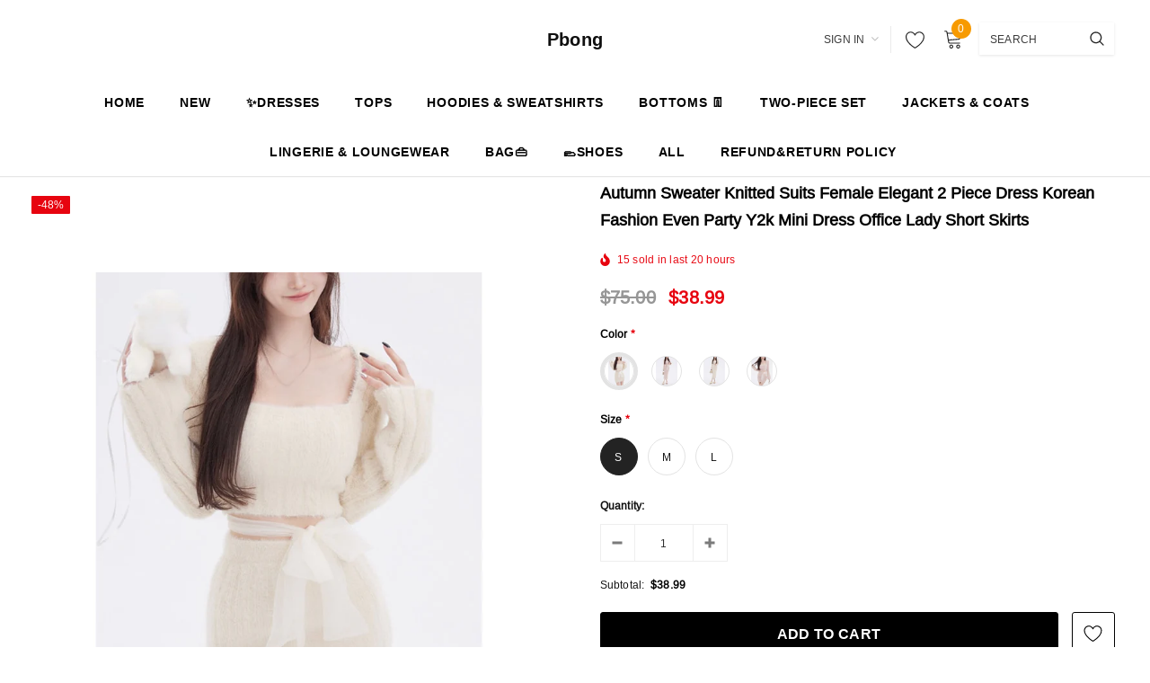

--- FILE ---
content_type: text/html; charset=utf-8
request_url: https://www.pbong.com/products/autumn-sweater-knitted-suits-female-elegant-2-piece-dress-korean-fashion-even-party-y2k-mini-dress-office-lady-short-skirts
body_size: 48661
content:
<!doctype html>
<!--[if lt IE 7]><html class="no-js lt-ie9 lt-ie8 lt-ie7" lang="en"> <![endif]-->
<!--[if IE 7]><html class="no-js lt-ie9 lt-ie8" lang="en"> <![endif]-->
<!--[if IE 8]><html class="no-js lt-ie9" lang="en"> <![endif]-->
<!--[if IE 9 ]><html class="ie9 no-js"> <![endif]-->
<!--[if (gt IE 9)|!(IE)]><!--> <html class="no-js"> <!--<![endif]-->
<head>

  <!-- Basic page needs ================================================== -->
  <meta charset="utf-8">
  <meta http-equiv="X-UA-Compatible" content="IE=edge,chrome=1">
  
  <!-- Title and description ================================================== -->
  <title>
  Autumn Sweater Knitted Suits Female Elegant 2 Piece Dress Korean Fashi &ndash; Pbong
  </title>

  
    <meta name="description" content="update.23.08Note:Since manual measurement has certain error, the measurement error of 1-3cm is not the standard for return of goodsSuggestion: Choose the size according to your weight.Size S - Weight: 40 kg - 45 kgSize M - Weight: 47.5 kg - 52.5 kgSize L - Weight: 55 kg - 60 kg__________________________________________">
  

  <!-- Product meta ================================================== -->
  


  <meta property="og:type" content="product">
  <meta property="og:title" content="Autumn Sweater Knitted Suits Female Elegant 2 Piece Dress Korean Fashion Even Party Y2k Mini Dress Office Lady Short Skirts">
  
  <meta property="og:image" content="http://www.pbong.com/cdn/shop/products/S9bae53b3dff7412e8d1a57fa3d400f570_grande.jpg?v=1692697649">
  <meta property="og:image:secure_url" content="https://www.pbong.com/cdn/shop/products/S9bae53b3dff7412e8d1a57fa3d400f570_grande.jpg?v=1692697649">
  
  <meta property="og:image" content="http://www.pbong.com/cdn/shop/products/Sa9af61fd38d8453d86482fedf64d941bz_grande.jpg?v=1692697649">
  <meta property="og:image:secure_url" content="https://www.pbong.com/cdn/shop/products/Sa9af61fd38d8453d86482fedf64d941bz_grande.jpg?v=1692697649">
  
  <meta property="og:image" content="http://www.pbong.com/cdn/shop/products/Scf73e52ad93f41c7aaeca73f01c343bfI_grande.jpg?v=1692697658">
  <meta property="og:image:secure_url" content="https://www.pbong.com/cdn/shop/products/Scf73e52ad93f41c7aaeca73f01c343bfI_grande.jpg?v=1692697658">
  
  <meta property="og:price:amount" content="38.99">
  <meta property="og:price:currency" content="USD">


  <meta property="og:description" content="update.23.08Note:Since manual measurement has certain error, the measurement error of 1-3cm is not the standard for return of goodsSuggestion: Choose the size according to your weight.Size S - Weight: 40 kg - 45 kgSize M - Weight: 47.5 kg - 52.5 kgSize L - Weight: 55 kg - 60 kg__________________________________________">


  <meta property="og:url" content="https://www.pbong.com/products/autumn-sweater-knitted-suits-female-elegant-2-piece-dress-korean-fashion-even-party-y2k-mini-dress-office-lady-short-skirts">
  <meta property="og:site_name" content="Pbong">
  <!-- /snippets/twitter-card.liquid -->





  <meta name="twitter:card" content="product">
  <meta name="twitter:title" content="Autumn Sweater Knitted Suits Female Elegant 2 Piece Dress Korean Fashion Even Party Y2k Mini Dress Office Lady Short Skirts">
  <meta name="twitter:description" content="update.23.08Note:Since manual measurement has certain error, the measurement error of 1-3cm is not the standard for return of goodsSuggestion: Choose the size according to your weight.Size S - Weight: 40 kg - 45 kgSize M - Weight: 47.5 kg - 52.5 kgSize L - Weight: 55 kg - 60 kg_______________________________________________Size Information（Mini Sets）Size S Bust:64cm(Elastic) Waist:54cm(Elastic) Shoulder:34cm Sweater Length:37cm Sleeve:55cm Skirt Length:37cm_Size M Bust:66cm(Elastic) Waist:55cm(Elastic) Shoulder:35cm Sweater Length:38cm Sleeve:56cm Skirt Length:38cmSize L Bust:66cm(Elastic) Waist:56cm(Elastic) Shoulder:36cm Sweater Length:39cm Sleeve:57cm Skirt Length:39cm_______________________________________________Size Information（Midi Sets）Size S Bust:64cm(Elastic) Waist:54cm(Elastic) Shoulder:34cm Sweater Length:37cm Sleeve:55cm Skirt Length:74cmSize M Bust:66cm(Elastic) Waist:55cm(Elastic) Shoulder:35cm Sweater Length:38cm Sleeve:56cm Skirt Length:75cmSize L Bust:66cm(Elastic) Waist:56cm(Elastic) Shoulder:36cm Sweater Length:39cm Sleeve:57cm Skirt Length:76cm ">
  <meta name="twitter:image" content="https://www.pbong.com/cdn/shop/products/S9bae53b3dff7412e8d1a57fa3d400f570_medium.jpg?v=1692697649">
  <meta name="twitter:image:width" content="240">
  <meta name="twitter:image:height" content="240">
  <meta name="twitter:label1" content="Price">
  <meta name="twitter:data1" content="From $38.99 USD">
  
  <meta name="twitter:label2" content="Brand">
  <meta name="twitter:data2" content="Pbong">
  



  <!-- Helpers ================================================== -->
  <link rel="canonical" href="https://www.pbong.com/products/autumn-sweater-knitted-suits-female-elegant-2-piece-dress-korean-fashion-even-party-y2k-mini-dress-office-lady-short-skirts">
  <meta name="viewport" content="width=device-width, initial-scale=1, maximum-scale=1, user-scalable=0, minimal-ui">
  
  <!-- Favicon -->
  
  <link rel="shortcut icon" href="//www.pbong.com/cdn/shop/files/20240330085404_dacce4e5-4f24-4435-bce7-c0af0ddcab36_32x32.jpg?v=1719199053" type="image/png">
  
  
  <!-- Styles -->
  <link href="//www.pbong.com/cdn/shop/t/19/assets/vendor.min.css?v=44231608138933591201717030465" rel="stylesheet" type="text/css" media="all" />
<link href="//www.pbong.com/cdn/shop/t/19/assets/theme-styles.scss.css?v=139329203260195114091717030482" rel="stylesheet" type="text/css" media="all" />
<link href="//www.pbong.com/cdn/shop/t/19/assets/theme-styles-responsive.scss.css?v=71144124770496538021717030481" rel="stylesheet" type="text/css" media="all" />
  
   <!-- Scripts -->
  <script src="//www.pbong.com/cdn/shop/t/19/assets/jquery.min.js?v=56888366816115934351717030465" type="text/javascript"></script>
<script src="//www.pbong.com/cdn/shop/t/19/assets/jquery-cookie.min.js?v=72365755745404048181717030465" type="text/javascript"></script>
<script src="//www.pbong.com/cdn/shop/t/19/assets/lazysizes.min.js?v=84414966064882348651717030465" type="text/javascript"></script>

<script>
  window.lazySizesConfig = window.lazySizesConfig || {};
  lazySizesConfig.loadMode = 1;
  window.lazySizesConfig.init = false;
  lazySizes.init();


  document.documentElement.className = document.documentElement.className.replace('no-js', 'js');
  window.ajax_cart = "normal";
  window.label_sale = "discount_sale";
  window.money_format = "<span class=money>${{amount}}</span>";
  window.shop_currency = "USD";
  window.show_multiple_currencies = false;
  window.use_color_swatch = true;
  window.color_swatch_style = "variant";
  window.enable_sidebar_multiple_choice = true;
  window.file_url = "//www.pbong.com/cdn/shop/files/?v=4291";
  window.asset_url = "";
  window.router = "";
  window.option_ptoduct1 = "size";
  window.option_ptoduct2 = "color";
  window.option_ptoduct3 = "option 3";
  
  window.inventory_text = {
      in_stock: "In stock",
      many_in_stock: "Translation missing: en.products.product.many_in_stock",
      out_of_stock: "Out of stock",
      add_to_cart: "Add to Cart",
      add_all_to_cart: "Add all to Cart",
      sold_out: "Sold out",
      select_options : "Select Options",
      unavailable: "Unavailable",
      remove: "Remove",
      no_more_product: "No more product",
      show_options: "Translation missing: en.products.product.show_options",
      hide_options: "Translation missing: en.products.product.hide_options",
      adding : "Translation missing: en.products.product.adding",
      thank_you : "Translation missing: en.products.product.thank_you",
      add_more : "Translation missing: en.products.product.add_more",
      cart_feedback : "Translation missing: en.products.product.cart_feedback",
      add_wishlist : "Add to Wish List",
      remove_wishlist : "Remove Wish List",
      add_compare : "Add to Compare",
      remove_compare : "Remove Compare",
      pre_order: "Pre Order",

      customlabel: "Custom Label",
      newlabel: "New",
      salelabel: "Sale",
      soldoutlabel: "Sold out",
      bundlelabel: "Bundle",

      message_compare : "You must select at least two products to compare!",
      message_iscart : "is added to your shopping cart.",
      previous: "Prev",
      next: "Next"
  };

  window.multi_lang = false;
  window.infinity_scroll_feature = true;
  window.newsletter_popup = false;

  /* Free Shipping Message */
  window.free_shipping_price = 800;

  window.free_shipping_text = {
    free_shipping_message_1: "You quality for free shipping!",
    free_shipping_message_2:"You are",
    free_shipping_message_3: "away from free shipping!",
    free_shipping_1: "Free",
    free_shipping_2: "TBD"
  };

  window.custom_engraving_price = 3000;

</script>

  <!-- Header hook for plugins ================================ -->
  <script>window.performance && window.performance.mark && window.performance.mark('shopify.content_for_header.start');</script><meta name="google-site-verification" content="JZ4Y3vLjkb9Dm5GLH-UqutQzY1ZKasq4qVxlRfxlyY4">
<meta name="google-site-verification" content="jYToSdPOZZga3Q-2cQe-R3Ob4vH9XfQzcajuG7OCeHU">
<meta id="shopify-digital-wallet" name="shopify-digital-wallet" content="/56542986428/digital_wallets/dialog">
<meta name="shopify-checkout-api-token" content="755c5ad58bfe1f2118015d5f57fb30c2">
<meta id="in-context-paypal-metadata" data-shop-id="56542986428" data-venmo-supported="false" data-environment="production" data-locale="en_US" data-paypal-v4="true" data-currency="USD">
<link rel="alternate" type="application/json+oembed" href="https://www.pbong.com/products/autumn-sweater-knitted-suits-female-elegant-2-piece-dress-korean-fashion-even-party-y2k-mini-dress-office-lady-short-skirts.oembed">
<script async="async" src="/checkouts/internal/preloads.js?locale=en-US"></script>
<script id="shopify-features" type="application/json">{"accessToken":"755c5ad58bfe1f2118015d5f57fb30c2","betas":["rich-media-storefront-analytics"],"domain":"www.pbong.com","predictiveSearch":true,"shopId":56542986428,"locale":"en"}</script>
<script>var Shopify = Shopify || {};
Shopify.shop = "pbong.myshopify.com";
Shopify.locale = "en";
Shopify.currency = {"active":"USD","rate":"1.0"};
Shopify.country = "US";
Shopify.theme = {"name":"theme-export-tavimart-com-tavimart-version3-3","id":142017036514,"schema_name":"Cospora","schema_version":"3.0.0","theme_store_id":null,"role":"main"};
Shopify.theme.handle = "null";
Shopify.theme.style = {"id":null,"handle":null};
Shopify.cdnHost = "www.pbong.com/cdn";
Shopify.routes = Shopify.routes || {};
Shopify.routes.root = "/";</script>
<script type="module">!function(o){(o.Shopify=o.Shopify||{}).modules=!0}(window);</script>
<script>!function(o){function n(){var o=[];function n(){o.push(Array.prototype.slice.apply(arguments))}return n.q=o,n}var t=o.Shopify=o.Shopify||{};t.loadFeatures=n(),t.autoloadFeatures=n()}(window);</script>
<script id="shop-js-analytics" type="application/json">{"pageType":"product"}</script>
<script defer="defer" async type="module" src="//www.pbong.com/cdn/shopifycloud/shop-js/modules/v2/client.init-shop-cart-sync_BdyHc3Nr.en.esm.js"></script>
<script defer="defer" async type="module" src="//www.pbong.com/cdn/shopifycloud/shop-js/modules/v2/chunk.common_Daul8nwZ.esm.js"></script>
<script type="module">
  await import("//www.pbong.com/cdn/shopifycloud/shop-js/modules/v2/client.init-shop-cart-sync_BdyHc3Nr.en.esm.js");
await import("//www.pbong.com/cdn/shopifycloud/shop-js/modules/v2/chunk.common_Daul8nwZ.esm.js");

  window.Shopify.SignInWithShop?.initShopCartSync?.({"fedCMEnabled":true,"windoidEnabled":true});

</script>
<script>(function() {
  var isLoaded = false;
  function asyncLoad() {
    if (isLoaded) return;
    isLoaded = true;
    var urls = ["https:\/\/cdn.vstar.app\/static\/js\/thankyou.js?shop=pbong.myshopify.com","https:\/\/cdn.hextom.com\/js\/freeshippingbar.js?shop=pbong.myshopify.com"];
    for (var i = 0; i < urls.length; i++) {
      var s = document.createElement('script');
      s.type = 'text/javascript';
      s.async = true;
      s.src = urls[i];
      var x = document.getElementsByTagName('script')[0];
      x.parentNode.insertBefore(s, x);
    }
  };
  if(window.attachEvent) {
    window.attachEvent('onload', asyncLoad);
  } else {
    window.addEventListener('load', asyncLoad, false);
  }
})();</script>
<script id="__st">var __st={"a":56542986428,"offset":28800,"reqid":"cbdc9699-38a2-432f-b370-1af7e8b7c7dc-1768994785","pageurl":"www.pbong.com\/products\/autumn-sweater-knitted-suits-female-elegant-2-piece-dress-korean-fashion-even-party-y2k-mini-dress-office-lady-short-skirts","u":"dff5b847cd13","p":"product","rtyp":"product","rid":8140186288354};</script>
<script>window.ShopifyPaypalV4VisibilityTracking = true;</script>
<script id="captcha-bootstrap">!function(){'use strict';const t='contact',e='account',n='new_comment',o=[[t,t],['blogs',n],['comments',n],[t,'customer']],c=[[e,'customer_login'],[e,'guest_login'],[e,'recover_customer_password'],[e,'create_customer']],r=t=>t.map((([t,e])=>`form[action*='/${t}']:not([data-nocaptcha='true']) input[name='form_type'][value='${e}']`)).join(','),a=t=>()=>t?[...document.querySelectorAll(t)].map((t=>t.form)):[];function s(){const t=[...o],e=r(t);return a(e)}const i='password',u='form_key',d=['recaptcha-v3-token','g-recaptcha-response','h-captcha-response',i],f=()=>{try{return window.sessionStorage}catch{return}},m='__shopify_v',_=t=>t.elements[u];function p(t,e,n=!1){try{const o=window.sessionStorage,c=JSON.parse(o.getItem(e)),{data:r}=function(t){const{data:e,action:n}=t;return t[m]||n?{data:e,action:n}:{data:t,action:n}}(c);for(const[e,n]of Object.entries(r))t.elements[e]&&(t.elements[e].value=n);n&&o.removeItem(e)}catch(o){console.error('form repopulation failed',{error:o})}}const l='form_type',E='cptcha';function T(t){t.dataset[E]=!0}const w=window,h=w.document,L='Shopify',v='ce_forms',y='captcha';let A=!1;((t,e)=>{const n=(g='f06e6c50-85a8-45c8-87d0-21a2b65856fe',I='https://cdn.shopify.com/shopifycloud/storefront-forms-hcaptcha/ce_storefront_forms_captcha_hcaptcha.v1.5.2.iife.js',D={infoText:'Protected by hCaptcha',privacyText:'Privacy',termsText:'Terms'},(t,e,n)=>{const o=w[L][v],c=o.bindForm;if(c)return c(t,g,e,D).then(n);var r;o.q.push([[t,g,e,D],n]),r=I,A||(h.body.append(Object.assign(h.createElement('script'),{id:'captcha-provider',async:!0,src:r})),A=!0)});var g,I,D;w[L]=w[L]||{},w[L][v]=w[L][v]||{},w[L][v].q=[],w[L][y]=w[L][y]||{},w[L][y].protect=function(t,e){n(t,void 0,e),T(t)},Object.freeze(w[L][y]),function(t,e,n,w,h,L){const[v,y,A,g]=function(t,e,n){const i=e?o:[],u=t?c:[],d=[...i,...u],f=r(d),m=r(i),_=r(d.filter((([t,e])=>n.includes(e))));return[a(f),a(m),a(_),s()]}(w,h,L),I=t=>{const e=t.target;return e instanceof HTMLFormElement?e:e&&e.form},D=t=>v().includes(t);t.addEventListener('submit',(t=>{const e=I(t);if(!e)return;const n=D(e)&&!e.dataset.hcaptchaBound&&!e.dataset.recaptchaBound,o=_(e),c=g().includes(e)&&(!o||!o.value);(n||c)&&t.preventDefault(),c&&!n&&(function(t){try{if(!f())return;!function(t){const e=f();if(!e)return;const n=_(t);if(!n)return;const o=n.value;o&&e.removeItem(o)}(t);const e=Array.from(Array(32),(()=>Math.random().toString(36)[2])).join('');!function(t,e){_(t)||t.append(Object.assign(document.createElement('input'),{type:'hidden',name:u})),t.elements[u].value=e}(t,e),function(t,e){const n=f();if(!n)return;const o=[...t.querySelectorAll(`input[type='${i}']`)].map((({name:t})=>t)),c=[...d,...o],r={};for(const[a,s]of new FormData(t).entries())c.includes(a)||(r[a]=s);n.setItem(e,JSON.stringify({[m]:1,action:t.action,data:r}))}(t,e)}catch(e){console.error('failed to persist form',e)}}(e),e.submit())}));const S=(t,e)=>{t&&!t.dataset[E]&&(n(t,e.some((e=>e===t))),T(t))};for(const o of['focusin','change'])t.addEventListener(o,(t=>{const e=I(t);D(e)&&S(e,y())}));const B=e.get('form_key'),M=e.get(l),P=B&&M;t.addEventListener('DOMContentLoaded',(()=>{const t=y();if(P)for(const e of t)e.elements[l].value===M&&p(e,B);[...new Set([...A(),...v().filter((t=>'true'===t.dataset.shopifyCaptcha))])].forEach((e=>S(e,t)))}))}(h,new URLSearchParams(w.location.search),n,t,e,['guest_login'])})(!0,!0)}();</script>
<script integrity="sha256-4kQ18oKyAcykRKYeNunJcIwy7WH5gtpwJnB7kiuLZ1E=" data-source-attribution="shopify.loadfeatures" defer="defer" src="//www.pbong.com/cdn/shopifycloud/storefront/assets/storefront/load_feature-a0a9edcb.js" crossorigin="anonymous"></script>
<script data-source-attribution="shopify.dynamic_checkout.dynamic.init">var Shopify=Shopify||{};Shopify.PaymentButton=Shopify.PaymentButton||{isStorefrontPortableWallets:!0,init:function(){window.Shopify.PaymentButton.init=function(){};var t=document.createElement("script");t.src="https://www.pbong.com/cdn/shopifycloud/portable-wallets/latest/portable-wallets.en.js",t.type="module",document.head.appendChild(t)}};
</script>
<script data-source-attribution="shopify.dynamic_checkout.buyer_consent">
  function portableWalletsHideBuyerConsent(e){var t=document.getElementById("shopify-buyer-consent"),n=document.getElementById("shopify-subscription-policy-button");t&&n&&(t.classList.add("hidden"),t.setAttribute("aria-hidden","true"),n.removeEventListener("click",e))}function portableWalletsShowBuyerConsent(e){var t=document.getElementById("shopify-buyer-consent"),n=document.getElementById("shopify-subscription-policy-button");t&&n&&(t.classList.remove("hidden"),t.removeAttribute("aria-hidden"),n.addEventListener("click",e))}window.Shopify?.PaymentButton&&(window.Shopify.PaymentButton.hideBuyerConsent=portableWalletsHideBuyerConsent,window.Shopify.PaymentButton.showBuyerConsent=portableWalletsShowBuyerConsent);
</script>
<script>
  function portableWalletsCleanup(e){e&&e.src&&console.error("Failed to load portable wallets script "+e.src);var t=document.querySelectorAll("shopify-accelerated-checkout .shopify-payment-button__skeleton, shopify-accelerated-checkout-cart .wallet-cart-button__skeleton"),e=document.getElementById("shopify-buyer-consent");for(let e=0;e<t.length;e++)t[e].remove();e&&e.remove()}function portableWalletsNotLoadedAsModule(e){e instanceof ErrorEvent&&"string"==typeof e.message&&e.message.includes("import.meta")&&"string"==typeof e.filename&&e.filename.includes("portable-wallets")&&(window.removeEventListener("error",portableWalletsNotLoadedAsModule),window.Shopify.PaymentButton.failedToLoad=e,"loading"===document.readyState?document.addEventListener("DOMContentLoaded",window.Shopify.PaymentButton.init):window.Shopify.PaymentButton.init())}window.addEventListener("error",portableWalletsNotLoadedAsModule);
</script>

<script type="module" src="https://www.pbong.com/cdn/shopifycloud/portable-wallets/latest/portable-wallets.en.js" onError="portableWalletsCleanup(this)" crossorigin="anonymous"></script>
<script nomodule>
  document.addEventListener("DOMContentLoaded", portableWalletsCleanup);
</script>

<link id="shopify-accelerated-checkout-styles" rel="stylesheet" media="screen" href="https://www.pbong.com/cdn/shopifycloud/portable-wallets/latest/accelerated-checkout-backwards-compat.css" crossorigin="anonymous">
<style id="shopify-accelerated-checkout-cart">
        #shopify-buyer-consent {
  margin-top: 1em;
  display: inline-block;
  width: 100%;
}

#shopify-buyer-consent.hidden {
  display: none;
}

#shopify-subscription-policy-button {
  background: none;
  border: none;
  padding: 0;
  text-decoration: underline;
  font-size: inherit;
  cursor: pointer;
}

#shopify-subscription-policy-button::before {
  box-shadow: none;
}

      </style>

<script>window.performance && window.performance.mark && window.performance.mark('shopify.content_for_header.end');</script>

  <!--[if lt IE 9]>
  <script src="//html5shiv.googlecode.com/svn/trunk/html5.js" type="text/javascript"></script>
  <![endif]-->

  
  
  

  <script>
    Shopify.productOptionsMap = {};
    Shopify.quickViewOptionsMap = {};

    Shopify.updateOptionsInSelector = function(selectorIndex, wrapperSlt) {
        Shopify.optionsMap = wrapperSlt === '.product' ? Shopify.productOptionsMap : Shopify.quickViewOptionsMap;

        switch (selectorIndex) {
            case 0:
                var key = 'root';
                var selector = $(wrapperSlt + ' .single-option-selector:eq(0)');
                break;
            case 1:
                var key = $(wrapperSlt + ' .single-option-selector:eq(0)').val();
                var selector = $(wrapperSlt + ' .single-option-selector:eq(1)');
                break;
            case 2:
                var key = $(wrapperSlt + ' .single-option-selector:eq(0)').val();
                key += ' / ' + $(wrapperSlt + ' .single-option-selector:eq(1)').val();
                var selector = $(wrapperSlt + ' .single-option-selector:eq(2)');
        }

        var initialValue = selector.val();

        selector.empty();

        var availableOptions = Shopify.optionsMap[key];

        if (availableOptions && availableOptions.length) {
            for (var i = 0; i < availableOptions.length; i++) {
                var option = availableOptions[i];

                var newOption = $('<option></option>').val(option).html(option);

                selector.append(newOption);
            }

            $(wrapperSlt + ' .swatch[data-option-index="' + selectorIndex + '"] .swatch-element').each(function() {
                if ($.inArray($(this).attr('data-value'), availableOptions) !== -1) {
                    $(this).removeClass('soldout').find(':radio').removeAttr('disabled', 'disabled').removeAttr('checked');
                }
                else {
                    $(this).addClass('soldout').find(':radio').removeAttr('checked').attr('disabled', 'disabled');
                }
            });

            if ($.inArray(initialValue, availableOptions) !== -1) {
                selector.val(initialValue);
            }

            selector.trigger('change');
        };
    };

    Shopify.linkOptionSelectors = function(product, wrapperSlt) {
        // Building our mapping object.
        Shopify.optionsMap = wrapperSlt === '.product' ? Shopify.productOptionsMap : Shopify.quickViewOptionsMap;

        for (var i = 0; i < product.variants.length; i++) {
            var variant = product.variants[i];

            if (variant.available) {
                // Gathering values for the 1st drop-down.
                Shopify.optionsMap['root'] = Shopify.optionsMap['root'] || [];

                Shopify.optionsMap['root'].push(variant.option1);
                Shopify.optionsMap['root'] = Shopify.uniq(Shopify.optionsMap['root']);

                // Gathering values for the 2nd drop-down.
                if (product.options.length > 1) {
                var key = variant.option1;
                    Shopify.optionsMap[key] = Shopify.optionsMap[key] || [];
                    Shopify.optionsMap[key].push(variant.option2);
                    Shopify.optionsMap[key] = Shopify.uniq(Shopify.optionsMap[key]);
                }

                // Gathering values for the 3rd drop-down.
                if (product.options.length === 3) {
                    var key = variant.option1 + ' / ' + variant.option2;
                    Shopify.optionsMap[key] = Shopify.optionsMap[key] || [];
                    Shopify.optionsMap[key].push(variant.option3);
                    Shopify.optionsMap[key] = Shopify.uniq(Shopify.optionsMap[key]);
                }
            }
        };

        // Update options right away.
        Shopify.updateOptionsInSelector(0, wrapperSlt);

        if (product.options.length > 1) Shopify.updateOptionsInSelector(1, wrapperSlt);
        if (product.options.length === 3) Shopify.updateOptionsInSelector(2, wrapperSlt);

        // When there is an update in the first dropdown.
        $(wrapperSlt + " .single-option-selector:eq(0)").change(function() {
            Shopify.updateOptionsInSelector(1, wrapperSlt);
            if (product.options.length === 3) Shopify.updateOptionsInSelector(2, wrapperSlt);
            return true;
        });

        // When there is an update in the second dropdown.
        $(wrapperSlt + " .single-option-selector:eq(1)").change(function() {
            if (product.options.length === 3) Shopify.updateOptionsInSelector(2, wrapperSlt);
            return true;
        });
    };
</script>
  
  <script>
    var _hmt = _hmt || [];
    (function() {
      var hm = document.createElement("script");
      hm.src = "https://hm.baidu.com/hm.js?b824922b0263986d26fd3a97c899d591";
      var s = document.getElementsByTagName("script")[0]; 
      s.parentNode.insertBefore(hm, s);
    })();
    
</script>
<!-- Google tag (gtag.js) -->
<script async src="https://www.googletagmanager.com/gtag/js?id=G-X2H88HXHQG"></script>
<script>
  window.dataLayer = window.dataLayer || [];
  function gtag(){dataLayer.push(arguments);}
  gtag('js', new Date());

  gtag('config', 'G-X2H88HXHQG');
</script>

<script type="text/javascript">
  //BOOSTER APPS COMMON JS CODE
  window.BoosterApps = window.BoosterApps || {};
  window.BoosterApps.common = window.BoosterApps.common || {};
  window.BoosterApps.common.shop = {
    permanent_domain: 'pbong.myshopify.com',
    currency: "USD",
    money_format: "\u003cspan class=money\u003e${{amount}}\u003c\/span\u003e",
    id: 56316526777
  };
  

  window.BoosterApps.common.template = 'product';
  window.BoosterApps.common.cart = {};
  window.BoosterApps.common.vapid_public_key = "BO5RJ2FA8w6MW2Qt1_MKSFtoVpVjUMLYkHb2arb7zZxEaYGTMuLvmZGabSHj8q0EwlzLWBAcAU_0z-z9Xps8kF8=";
  window.BoosterApps.global_config = {"asset_urls":{"loy":{"api_js":"https:\/\/cdn.shopify.com\/s\/files\/1\/0194\/1736\/6592\/t\/1\/assets\/ba_rivo_api.js?v=1679025213","init_js":"https:\/\/cdn.shopify.com\/s\/files\/1\/0194\/1736\/6592\/t\/1\/assets\/ba_loy_init.js?v=1678812679","referrals_js":"https:\/\/cdn.shopify.com\/s\/files\/1\/0194\/1736\/6592\/t\/1\/assets\/ba_loy_referrals.js?v=1679025208","referrals_css":"https:\/\/cdn.shopify.com\/s\/files\/1\/0194\/1736\/6592\/t\/1\/assets\/ba_loy_referrals.css?v=1678639051","widget_js":"https:\/\/cdn.shopify.com\/s\/files\/1\/0194\/1736\/6592\/t\/1\/assets\/ba_loy_widget.js?v=1679025203","widget_css":"https:\/\/cdn.shopify.com\/s\/files\/1\/0194\/1736\/6592\/t\/1\/assets\/ba_loy_widget.css?v=1673976822","page_init_js":"https:\/\/cdn.shopify.com\/s\/files\/1\/0194\/1736\/6592\/t\/1\/assets\/ba_loy_page_init.js?v=1679025204","page_widget_js":"https:\/\/cdn.shopify.com\/s\/files\/1\/0194\/1736\/6592\/t\/1\/assets\/ba_loy_page_widget.js?v=1679025206","page_widget_css":"https:\/\/cdn.shopify.com\/s\/files\/1\/0194\/1736\/6592\/t\/1\/assets\/ba_loy_page.css?v=1673976829","page_preview_js":"\/assets\/msg\/loy_page_preview.js"},"rev":{"init_js":"https:\/\/cdn.shopify.com\/s\/files\/1\/0194\/1736\/6592\/t\/1\/assets\/ba_rev_init.js?v=1679334136","display_js":"https:\/\/cdn.shopify.com\/s\/files\/1\/0194\/1736\/6592\/t\/1\/assets\/ba_rev_display.js?v=1679334140","modal_js":"https:\/\/cdn.shopify.com\/s\/files\/1\/0194\/1736\/6592\/t\/1\/assets\/ba_rev_modal.js?v=1679334138","widget_css":"https:\/\/cdn.shopify.com\/s\/files\/1\/0194\/1736\/6592\/t\/1\/assets\/ba_rev_widget.css?v=1679334142","modal_css":"https:\/\/cdn.shopify.com\/s\/files\/1\/0194\/1736\/6592\/t\/1\/assets\/ba_rev_modal.css?v=1679085810"},"pu":{"init_js":"https:\/\/cdn.shopify.com\/s\/files\/1\/0194\/1736\/6592\/t\/1\/assets\/ba_pu_init.js?v=1635877170"},"widgets":{"init_js":"https:\/\/cdn.shopify.com\/s\/files\/1\/0194\/1736\/6592\/t\/1\/assets\/ba_widget_init.js?v=1679055654","modal_js":"https:\/\/cdn.shopify.com\/s\/files\/1\/0194\/1736\/6592\/t\/1\/assets\/ba_widget_modal.js?v=1679055656","modal_css":"https:\/\/cdn.shopify.com\/s\/files\/1\/0194\/1736\/6592\/t\/1\/assets\/ba_widget_modal.css?v=1654723622"},"forms":{"init_js":"https:\/\/cdn.shopify.com\/s\/files\/1\/0194\/1736\/6592\/t\/1\/assets\/ba_forms_init.js?v=1679025210","widget_js":"https:\/\/cdn.shopify.com\/s\/files\/1\/0194\/1736\/6592\/t\/1\/assets\/ba_forms_widget.js?v=1679025212","forms_css":"https:\/\/cdn.shopify.com\/s\/files\/1\/0194\/1736\/6592\/t\/1\/assets\/ba_forms.css?v=1654711758"},"global":{"helper_js":"https:\/\/cdn.shopify.com\/s\/files\/1\/0194\/1736\/6592\/t\/1\/assets\/ba_tracking.js?v=1671714963"}},"proxy_paths":{"rev":"\/apps\/ba-rev","app_metrics":"\/apps\/ba-rev\/app_metrics","push_subscription":"\/apps\/ba-rev\/push"},"aat":["rev"],"pv":false,"sts":false,"bam":false,"base_money_format":"\u003cspan class=money\u003e${{amount}}\u003c\/span\u003e","loy_js_api_enabled":false,"shop":{"name":"Pbong","domain":"www.pbong.com"}};



    window.BoosterApps.pu_config = {"push_prompt_cover_enabled":false,"push_prompt_cover_title":"One small step","push_prompt_cover_message":"Allow your browser to receive notifications"};

    window.BoosterApps.widgets_config = null;


  
    if (window.BoosterApps.common.template == 'product'){
      window.BoosterApps.common.product = {
        id: 8140186288354, price: 3899, handle: "autumn-sweater-knitted-suits-female-elegant-2-piece-dress-korean-fashion-even-party-y2k-mini-dress-office-lady-short-skirts", tags: ["pbong"],
        available: true, title: "Autumn Sweater Knitted Suits Female Elegant 2 Piece Dress Korean Fashion Even Party Y2k Mini Dress Office Lady Short Skirts", variants: [{"id":44279914823906,"title":"Apricot Mini Sets \/ S","option1":"Apricot Mini Sets","option2":"S","option3":null,"sku":"76560804-apricot-mini-sets-s","requires_shipping":true,"taxable":true,"featured_image":{"id":39554067235042,"product_id":8140186288354,"position":2,"created_at":"2023-08-22T17:47:29+08:00","updated_at":"2023-08-22T17:47:29+08:00","alt":"480477694-1","width":800,"height":800,"src":"\/\/www.pbong.com\/cdn\/shop\/products\/Sa9af61fd38d8453d86482fedf64d941bz.jpg?v=1692697649","variant_ids":[44279914823906]},"available":true,"name":"Autumn Sweater Knitted Suits Female Elegant 2 Piece Dress Korean Fashion Even Party Y2k Mini Dress Office Lady Short Skirts - Apricot Mini Sets \/ S","public_title":"Apricot Mini Sets \/ S","options":["Apricot Mini Sets","S"],"price":3899,"weight":0,"compare_at_price":7500,"inventory_management":"shopify","barcode":null,"featured_media":{"alt":"480477694-1","id":32159402885346,"position":2,"preview_image":{"aspect_ratio":1.0,"height":800,"width":800,"src":"\/\/www.pbong.com\/cdn\/shop\/products\/Sa9af61fd38d8453d86482fedf64d941bz.jpg?v=1692697649"}},"requires_selling_plan":false,"selling_plan_allocations":[]},{"id":44279918461154,"title":"Apricot Mini Sets \/ M","option1":"Apricot Mini Sets","option2":"M","option3":null,"sku":"76560804-apricot-mini-sets-m","requires_shipping":true,"taxable":true,"featured_image":{"id":39554069102818,"product_id":8140186288354,"position":6,"created_at":"2023-08-22T17:47:38+08:00","updated_at":"2023-08-22T17:47:38+08:00","alt":"480477694-1","width":800,"height":800,"src":"\/\/www.pbong.com\/cdn\/shop\/products\/Sa9af61fd38d8453d86482fedf64d941bz_eeb63af1-d513-4acf-a352-0575363287ff.jpg?v=1692697658","variant_ids":[44279918461154,44279918493922]},"available":true,"name":"Autumn Sweater Knitted Suits Female Elegant 2 Piece Dress Korean Fashion Even Party Y2k Mini Dress Office Lady Short Skirts - Apricot Mini Sets \/ M","public_title":"Apricot Mini Sets \/ M","options":["Apricot Mini Sets","M"],"price":3899,"weight":0,"compare_at_price":7500,"inventory_management":"shopify","barcode":null,"featured_media":{"alt":"480477694-1","id":32159404687586,"position":6,"preview_image":{"aspect_ratio":1.0,"height":800,"width":800,"src":"\/\/www.pbong.com\/cdn\/shop\/products\/Sa9af61fd38d8453d86482fedf64d941bz_eeb63af1-d513-4acf-a352-0575363287ff.jpg?v=1692697658"}},"requires_selling_plan":false,"selling_plan_allocations":[]},{"id":44279918493922,"title":"Apricot Mini Sets \/ L","option1":"Apricot Mini Sets","option2":"L","option3":null,"sku":"76560804-apricot-mini-sets-l","requires_shipping":true,"taxable":true,"featured_image":{"id":39554069102818,"product_id":8140186288354,"position":6,"created_at":"2023-08-22T17:47:38+08:00","updated_at":"2023-08-22T17:47:38+08:00","alt":"480477694-1","width":800,"height":800,"src":"\/\/www.pbong.com\/cdn\/shop\/products\/Sa9af61fd38d8453d86482fedf64d941bz_eeb63af1-d513-4acf-a352-0575363287ff.jpg?v=1692697658","variant_ids":[44279918461154,44279918493922]},"available":true,"name":"Autumn Sweater Knitted Suits Female Elegant 2 Piece Dress Korean Fashion Even Party Y2k Mini Dress Office Lady Short Skirts - Apricot Mini Sets \/ L","public_title":"Apricot Mini Sets \/ L","options":["Apricot Mini Sets","L"],"price":3899,"weight":0,"compare_at_price":7500,"inventory_management":"shopify","barcode":null,"featured_media":{"alt":"480477694-1","id":32159404687586,"position":6,"preview_image":{"aspect_ratio":1.0,"height":800,"width":800,"src":"\/\/www.pbong.com\/cdn\/shop\/products\/Sa9af61fd38d8453d86482fedf64d941bz_eeb63af1-d513-4acf-a352-0575363287ff.jpg?v=1692697658"}},"requires_selling_plan":false,"selling_plan_allocations":[]},{"id":44279918526690,"title":"Pink Midi Sets \/ S","option1":"Pink Midi Sets","option2":"S","option3":null,"sku":"76560804-pink-midi-sets-s","requires_shipping":true,"taxable":true,"featured_image":{"id":39554069135586,"product_id":8140186288354,"position":7,"created_at":"2023-08-22T17:47:38+08:00","updated_at":"2023-08-22T17:47:38+08:00","alt":"988218357-4","width":800,"height":800,"src":"\/\/www.pbong.com\/cdn\/shop\/products\/S967c982accb34c418e46b6426df9355bY.jpg?v=1692697658","variant_ids":[44279918526690,44279918559458,44279918592226]},"available":true,"name":"Autumn Sweater Knitted Suits Female Elegant 2 Piece Dress Korean Fashion Even Party Y2k Mini Dress Office Lady Short Skirts - Pink Midi Sets \/ S","public_title":"Pink Midi Sets \/ S","options":["Pink Midi Sets","S"],"price":4199,"weight":0,"compare_at_price":8200,"inventory_management":"shopify","barcode":null,"featured_media":{"alt":"988218357-4","id":32159404720354,"position":7,"preview_image":{"aspect_ratio":1.0,"height":800,"width":800,"src":"\/\/www.pbong.com\/cdn\/shop\/products\/S967c982accb34c418e46b6426df9355bY.jpg?v=1692697658"}},"requires_selling_plan":false,"selling_plan_allocations":[]},{"id":44279918559458,"title":"Pink Midi Sets \/ M","option1":"Pink Midi Sets","option2":"M","option3":null,"sku":"76560804-pink-midi-sets-m","requires_shipping":true,"taxable":true,"featured_image":{"id":39554069135586,"product_id":8140186288354,"position":7,"created_at":"2023-08-22T17:47:38+08:00","updated_at":"2023-08-22T17:47:38+08:00","alt":"988218357-4","width":800,"height":800,"src":"\/\/www.pbong.com\/cdn\/shop\/products\/S967c982accb34c418e46b6426df9355bY.jpg?v=1692697658","variant_ids":[44279918526690,44279918559458,44279918592226]},"available":true,"name":"Autumn Sweater Knitted Suits Female Elegant 2 Piece Dress Korean Fashion Even Party Y2k Mini Dress Office Lady Short Skirts - Pink Midi Sets \/ M","public_title":"Pink Midi Sets \/ M","options":["Pink Midi Sets","M"],"price":4199,"weight":0,"compare_at_price":8200,"inventory_management":"shopify","barcode":null,"featured_media":{"alt":"988218357-4","id":32159404720354,"position":7,"preview_image":{"aspect_ratio":1.0,"height":800,"width":800,"src":"\/\/www.pbong.com\/cdn\/shop\/products\/S967c982accb34c418e46b6426df9355bY.jpg?v=1692697658"}},"requires_selling_plan":false,"selling_plan_allocations":[]},{"id":44279918592226,"title":"Pink Midi Sets \/ L","option1":"Pink Midi Sets","option2":"L","option3":null,"sku":"76560804-pink-midi-sets-l","requires_shipping":true,"taxable":true,"featured_image":{"id":39554069135586,"product_id":8140186288354,"position":7,"created_at":"2023-08-22T17:47:38+08:00","updated_at":"2023-08-22T17:47:38+08:00","alt":"988218357-4","width":800,"height":800,"src":"\/\/www.pbong.com\/cdn\/shop\/products\/S967c982accb34c418e46b6426df9355bY.jpg?v=1692697658","variant_ids":[44279918526690,44279918559458,44279918592226]},"available":true,"name":"Autumn Sweater Knitted Suits Female Elegant 2 Piece Dress Korean Fashion Even Party Y2k Mini Dress Office Lady Short Skirts - Pink Midi Sets \/ L","public_title":"Pink Midi Sets \/ L","options":["Pink Midi Sets","L"],"price":4199,"weight":0,"compare_at_price":8200,"inventory_management":"shopify","barcode":null,"featured_media":{"alt":"988218357-4","id":32159404720354,"position":7,"preview_image":{"aspect_ratio":1.0,"height":800,"width":800,"src":"\/\/www.pbong.com\/cdn\/shop\/products\/S967c982accb34c418e46b6426df9355bY.jpg?v=1692697658"}},"requires_selling_plan":false,"selling_plan_allocations":[]},{"id":44279918624994,"title":"Apricot Midi Sets \/ S","option1":"Apricot Midi Sets","option2":"S","option3":null,"sku":"76560804-apricot-midi-sets-s","requires_shipping":true,"taxable":true,"featured_image":{"id":39554069168354,"product_id":8140186288354,"position":8,"created_at":"2023-08-22T17:47:38+08:00","updated_at":"2023-08-22T17:47:38+08:00","alt":"931307352-7","width":800,"height":800,"src":"\/\/www.pbong.com\/cdn\/shop\/products\/Sd3184f38f66b48ffb225e00abcd3f275e.jpg?v=1692697658","variant_ids":[44279918624994,44279918657762,44279918690530]},"available":true,"name":"Autumn Sweater Knitted Suits Female Elegant 2 Piece Dress Korean Fashion Even Party Y2k Mini Dress Office Lady Short Skirts - Apricot Midi Sets \/ S","public_title":"Apricot Midi Sets \/ S","options":["Apricot Midi Sets","S"],"price":4199,"weight":0,"compare_at_price":8200,"inventory_management":"shopify","barcode":null,"featured_media":{"alt":"931307352-7","id":32159404753122,"position":8,"preview_image":{"aspect_ratio":1.0,"height":800,"width":800,"src":"\/\/www.pbong.com\/cdn\/shop\/products\/Sd3184f38f66b48ffb225e00abcd3f275e.jpg?v=1692697658"}},"requires_selling_plan":false,"selling_plan_allocations":[]},{"id":44279918657762,"title":"Apricot Midi Sets \/ M","option1":"Apricot Midi Sets","option2":"M","option3":null,"sku":"76560804-apricot-midi-sets-m","requires_shipping":true,"taxable":true,"featured_image":{"id":39554069168354,"product_id":8140186288354,"position":8,"created_at":"2023-08-22T17:47:38+08:00","updated_at":"2023-08-22T17:47:38+08:00","alt":"931307352-7","width":800,"height":800,"src":"\/\/www.pbong.com\/cdn\/shop\/products\/Sd3184f38f66b48ffb225e00abcd3f275e.jpg?v=1692697658","variant_ids":[44279918624994,44279918657762,44279918690530]},"available":true,"name":"Autumn Sweater Knitted Suits Female Elegant 2 Piece Dress Korean Fashion Even Party Y2k Mini Dress Office Lady Short Skirts - Apricot Midi Sets \/ M","public_title":"Apricot Midi Sets \/ M","options":["Apricot Midi Sets","M"],"price":4199,"weight":0,"compare_at_price":8200,"inventory_management":"shopify","barcode":null,"featured_media":{"alt":"931307352-7","id":32159404753122,"position":8,"preview_image":{"aspect_ratio":1.0,"height":800,"width":800,"src":"\/\/www.pbong.com\/cdn\/shop\/products\/Sd3184f38f66b48ffb225e00abcd3f275e.jpg?v=1692697658"}},"requires_selling_plan":false,"selling_plan_allocations":[]},{"id":44279918690530,"title":"Apricot Midi Sets \/ L","option1":"Apricot Midi Sets","option2":"L","option3":null,"sku":"76560804-apricot-midi-sets-l","requires_shipping":true,"taxable":true,"featured_image":{"id":39554069168354,"product_id":8140186288354,"position":8,"created_at":"2023-08-22T17:47:38+08:00","updated_at":"2023-08-22T17:47:38+08:00","alt":"931307352-7","width":800,"height":800,"src":"\/\/www.pbong.com\/cdn\/shop\/products\/Sd3184f38f66b48ffb225e00abcd3f275e.jpg?v=1692697658","variant_ids":[44279918624994,44279918657762,44279918690530]},"available":true,"name":"Autumn Sweater Knitted Suits Female Elegant 2 Piece Dress Korean Fashion Even Party Y2k Mini Dress Office Lady Short Skirts - Apricot Midi Sets \/ L","public_title":"Apricot Midi Sets \/ L","options":["Apricot Midi Sets","L"],"price":4199,"weight":0,"compare_at_price":8200,"inventory_management":"shopify","barcode":null,"featured_media":{"alt":"931307352-7","id":32159404753122,"position":8,"preview_image":{"aspect_ratio":1.0,"height":800,"width":800,"src":"\/\/www.pbong.com\/cdn\/shop\/products\/Sd3184f38f66b48ffb225e00abcd3f275e.jpg?v=1692697658"}},"requires_selling_plan":false,"selling_plan_allocations":[]},{"id":44279918723298,"title":"Pink Mini Sets \/ S","option1":"Pink Mini Sets","option2":"S","option3":null,"sku":"76560804-pink-mini-sets-s","requires_shipping":true,"taxable":true,"featured_image":{"id":39554069201122,"product_id":8140186288354,"position":9,"created_at":"2023-08-22T17:47:38+08:00","updated_at":"2023-08-22T17:47:38+08:00","alt":"732558550-10","width":800,"height":800,"src":"\/\/www.pbong.com\/cdn\/shop\/products\/S009a80d6d44a40bb8f15427fc5fa5cf9D.jpg?v=1692697658","variant_ids":[44279918723298,44279918756066,44279918788834]},"available":true,"name":"Autumn Sweater Knitted Suits Female Elegant 2 Piece Dress Korean Fashion Even Party Y2k Mini Dress Office Lady Short Skirts - Pink Mini Sets \/ S","public_title":"Pink Mini Sets \/ S","options":["Pink Mini Sets","S"],"price":3899,"weight":0,"compare_at_price":7500,"inventory_management":"shopify","barcode":null,"featured_media":{"alt":"732558550-10","id":32159404785890,"position":9,"preview_image":{"aspect_ratio":1.0,"height":800,"width":800,"src":"\/\/www.pbong.com\/cdn\/shop\/products\/S009a80d6d44a40bb8f15427fc5fa5cf9D.jpg?v=1692697658"}},"requires_selling_plan":false,"selling_plan_allocations":[]},{"id":44279918756066,"title":"Pink Mini Sets \/ M","option1":"Pink Mini Sets","option2":"M","option3":null,"sku":"76560804-pink-mini-sets-m","requires_shipping":true,"taxable":true,"featured_image":{"id":39554069201122,"product_id":8140186288354,"position":9,"created_at":"2023-08-22T17:47:38+08:00","updated_at":"2023-08-22T17:47:38+08:00","alt":"732558550-10","width":800,"height":800,"src":"\/\/www.pbong.com\/cdn\/shop\/products\/S009a80d6d44a40bb8f15427fc5fa5cf9D.jpg?v=1692697658","variant_ids":[44279918723298,44279918756066,44279918788834]},"available":true,"name":"Autumn Sweater Knitted Suits Female Elegant 2 Piece Dress Korean Fashion Even Party Y2k Mini Dress Office Lady Short Skirts - Pink Mini Sets \/ M","public_title":"Pink Mini Sets \/ M","options":["Pink Mini Sets","M"],"price":3899,"weight":0,"compare_at_price":7500,"inventory_management":"shopify","barcode":null,"featured_media":{"alt":"732558550-10","id":32159404785890,"position":9,"preview_image":{"aspect_ratio":1.0,"height":800,"width":800,"src":"\/\/www.pbong.com\/cdn\/shop\/products\/S009a80d6d44a40bb8f15427fc5fa5cf9D.jpg?v=1692697658"}},"requires_selling_plan":false,"selling_plan_allocations":[]},{"id":44279918788834,"title":"Pink Mini Sets \/ L","option1":"Pink Mini Sets","option2":"L","option3":null,"sku":"76560804-pink-mini-sets-l","requires_shipping":true,"taxable":true,"featured_image":{"id":39554069201122,"product_id":8140186288354,"position":9,"created_at":"2023-08-22T17:47:38+08:00","updated_at":"2023-08-22T17:47:38+08:00","alt":"732558550-10","width":800,"height":800,"src":"\/\/www.pbong.com\/cdn\/shop\/products\/S009a80d6d44a40bb8f15427fc5fa5cf9D.jpg?v=1692697658","variant_ids":[44279918723298,44279918756066,44279918788834]},"available":true,"name":"Autumn Sweater Knitted Suits Female Elegant 2 Piece Dress Korean Fashion Even Party Y2k Mini Dress Office Lady Short Skirts - Pink Mini Sets \/ L","public_title":"Pink Mini Sets \/ L","options":["Pink Mini Sets","L"],"price":3899,"weight":0,"compare_at_price":7500,"inventory_management":"shopify","barcode":null,"featured_media":{"alt":"732558550-10","id":32159404785890,"position":9,"preview_image":{"aspect_ratio":1.0,"height":800,"width":800,"src":"\/\/www.pbong.com\/cdn\/shop\/products\/S009a80d6d44a40bb8f15427fc5fa5cf9D.jpg?v=1692697658"}},"requires_selling_plan":false,"selling_plan_allocations":[]}]
      };
      window.BoosterApps.common.product.review_data = null;
    }
  

</script>


<script type="text/javascript">
  !function(e){var t={};function r(n){if(t[n])return t[n].exports;var o=t[n]={i:n,l:!1,exports:{}};return e[n].call(o.exports,o,o.exports,r),o.l=!0,o.exports}r.m=e,r.c=t,r.d=function(e,t,n){r.o(e,t)||Object.defineProperty(e,t,{enumerable:!0,get:n})},r.r=function(e){"undefined"!==typeof Symbol&&Symbol.toStringTag&&Object.defineProperty(e,Symbol.toStringTag,{value:"Module"}),Object.defineProperty(e,"__esModule",{value:!0})},r.t=function(e,t){if(1&t&&(e=r(e)),8&t)return e;if(4&t&&"object"===typeof e&&e&&e.__esModule)return e;var n=Object.create(null);if(r.r(n),Object.defineProperty(n,"default",{enumerable:!0,value:e}),2&t&&"string"!=typeof e)for(var o in e)r.d(n,o,function(t){return e[t]}.bind(null,o));return n},r.n=function(e){var t=e&&e.__esModule?function(){return e.default}:function(){return e};return r.d(t,"a",t),t},r.o=function(e,t){return Object.prototype.hasOwnProperty.call(e,t)},r.p="https://recover.rivo.io/packs/",r(r.s=62)}({62:function(e,t){}});
//# sourceMappingURL=application-262975fb45d60e60154c.js.map

  //Global snippet for Booster Apps
  //this is updated automatically - do not edit manually.

  function loadScript(src, defer, done) {
    var js = document.createElement('script');
    js.src = src;
    js.defer = defer;
    js.onload = function(){done();};
    js.onerror = function(){
      done(new Error('Failed to load script ' + src));
    };
    document.head.appendChild(js);
  }

  function browserSupportsAllFeatures() {
    return window.Promise && window.fetch && window.Symbol;
  }

  if (browserSupportsAllFeatures()) {
    main();
  } else {
    loadScript('https://polyfill-fastly.net/v3/polyfill.min.js?features=Promise,fetch', true, main);
  }

  function loadAppScripts(){



      loadScript(window.BoosterApps.global_config.asset_urls.pu.init_js, true, function(){});

      loadScript(window.BoosterApps.global_config.asset_urls.widgets.init_js, true, function(){});
  }

  function main(err) {
    //isolate the scope
    loadScript(window.BoosterApps.global_config.asset_urls.global.helper_js, false, loadAppScripts);
  }
</script>

  
<!-- Clarity tracking code for https://rarove.com/ --><script>    (function(c,l,a,r,i,t,y){        c[a]=c[a]||function(){(c[a].q=c[a].q||[]).push(arguments)};        t=l.createElement(r);t.async=1;t.src="https://www.clarity.ms/tag/"+i+"?ref=bwt";        y=l.getElementsByTagName(r)[0];y.parentNode.insertBefore(t,y);    })(window, document, "clarity", "script", "c5sefn2oy6");</script>

<link href="https://monorail-edge.shopifysvc.com" rel="dns-prefetch">
<script>(function(){if ("sendBeacon" in navigator && "performance" in window) {try {var session_token_from_headers = performance.getEntriesByType('navigation')[0].serverTiming.find(x => x.name == '_s').description;} catch {var session_token_from_headers = undefined;}var session_cookie_matches = document.cookie.match(/_shopify_s=([^;]*)/);var session_token_from_cookie = session_cookie_matches && session_cookie_matches.length === 2 ? session_cookie_matches[1] : "";var session_token = session_token_from_headers || session_token_from_cookie || "";function handle_abandonment_event(e) {var entries = performance.getEntries().filter(function(entry) {return /monorail-edge.shopifysvc.com/.test(entry.name);});if (!window.abandonment_tracked && entries.length === 0) {window.abandonment_tracked = true;var currentMs = Date.now();var navigation_start = performance.timing.navigationStart;var payload = {shop_id: 56542986428,url: window.location.href,navigation_start,duration: currentMs - navigation_start,session_token,page_type: "product"};window.navigator.sendBeacon("https://monorail-edge.shopifysvc.com/v1/produce", JSON.stringify({schema_id: "online_store_buyer_site_abandonment/1.1",payload: payload,metadata: {event_created_at_ms: currentMs,event_sent_at_ms: currentMs}}));}}window.addEventListener('pagehide', handle_abandonment_event);}}());</script>
<script id="web-pixels-manager-setup">(function e(e,d,r,n,o){if(void 0===o&&(o={}),!Boolean(null===(a=null===(i=window.Shopify)||void 0===i?void 0:i.analytics)||void 0===a?void 0:a.replayQueue)){var i,a;window.Shopify=window.Shopify||{};var t=window.Shopify;t.analytics=t.analytics||{};var s=t.analytics;s.replayQueue=[],s.publish=function(e,d,r){return s.replayQueue.push([e,d,r]),!0};try{self.performance.mark("wpm:start")}catch(e){}var l=function(){var e={modern:/Edge?\/(1{2}[4-9]|1[2-9]\d|[2-9]\d{2}|\d{4,})\.\d+(\.\d+|)|Firefox\/(1{2}[4-9]|1[2-9]\d|[2-9]\d{2}|\d{4,})\.\d+(\.\d+|)|Chrom(ium|e)\/(9{2}|\d{3,})\.\d+(\.\d+|)|(Maci|X1{2}).+ Version\/(15\.\d+|(1[6-9]|[2-9]\d|\d{3,})\.\d+)([,.]\d+|)( \(\w+\)|)( Mobile\/\w+|) Safari\/|Chrome.+OPR\/(9{2}|\d{3,})\.\d+\.\d+|(CPU[ +]OS|iPhone[ +]OS|CPU[ +]iPhone|CPU IPhone OS|CPU iPad OS)[ +]+(15[._]\d+|(1[6-9]|[2-9]\d|\d{3,})[._]\d+)([._]\d+|)|Android:?[ /-](13[3-9]|1[4-9]\d|[2-9]\d{2}|\d{4,})(\.\d+|)(\.\d+|)|Android.+Firefox\/(13[5-9]|1[4-9]\d|[2-9]\d{2}|\d{4,})\.\d+(\.\d+|)|Android.+Chrom(ium|e)\/(13[3-9]|1[4-9]\d|[2-9]\d{2}|\d{4,})\.\d+(\.\d+|)|SamsungBrowser\/([2-9]\d|\d{3,})\.\d+/,legacy:/Edge?\/(1[6-9]|[2-9]\d|\d{3,})\.\d+(\.\d+|)|Firefox\/(5[4-9]|[6-9]\d|\d{3,})\.\d+(\.\d+|)|Chrom(ium|e)\/(5[1-9]|[6-9]\d|\d{3,})\.\d+(\.\d+|)([\d.]+$|.*Safari\/(?![\d.]+ Edge\/[\d.]+$))|(Maci|X1{2}).+ Version\/(10\.\d+|(1[1-9]|[2-9]\d|\d{3,})\.\d+)([,.]\d+|)( \(\w+\)|)( Mobile\/\w+|) Safari\/|Chrome.+OPR\/(3[89]|[4-9]\d|\d{3,})\.\d+\.\d+|(CPU[ +]OS|iPhone[ +]OS|CPU[ +]iPhone|CPU IPhone OS|CPU iPad OS)[ +]+(10[._]\d+|(1[1-9]|[2-9]\d|\d{3,})[._]\d+)([._]\d+|)|Android:?[ /-](13[3-9]|1[4-9]\d|[2-9]\d{2}|\d{4,})(\.\d+|)(\.\d+|)|Mobile Safari.+OPR\/([89]\d|\d{3,})\.\d+\.\d+|Android.+Firefox\/(13[5-9]|1[4-9]\d|[2-9]\d{2}|\d{4,})\.\d+(\.\d+|)|Android.+Chrom(ium|e)\/(13[3-9]|1[4-9]\d|[2-9]\d{2}|\d{4,})\.\d+(\.\d+|)|Android.+(UC? ?Browser|UCWEB|U3)[ /]?(15\.([5-9]|\d{2,})|(1[6-9]|[2-9]\d|\d{3,})\.\d+)\.\d+|SamsungBrowser\/(5\.\d+|([6-9]|\d{2,})\.\d+)|Android.+MQ{2}Browser\/(14(\.(9|\d{2,})|)|(1[5-9]|[2-9]\d|\d{3,})(\.\d+|))(\.\d+|)|K[Aa][Ii]OS\/(3\.\d+|([4-9]|\d{2,})\.\d+)(\.\d+|)/},d=e.modern,r=e.legacy,n=navigator.userAgent;return n.match(d)?"modern":n.match(r)?"legacy":"unknown"}(),u="modern"===l?"modern":"legacy",c=(null!=n?n:{modern:"",legacy:""})[u],f=function(e){return[e.baseUrl,"/wpm","/b",e.hashVersion,"modern"===e.buildTarget?"m":"l",".js"].join("")}({baseUrl:d,hashVersion:r,buildTarget:u}),m=function(e){var d=e.version,r=e.bundleTarget,n=e.surface,o=e.pageUrl,i=e.monorailEndpoint;return{emit:function(e){var a=e.status,t=e.errorMsg,s=(new Date).getTime(),l=JSON.stringify({metadata:{event_sent_at_ms:s},events:[{schema_id:"web_pixels_manager_load/3.1",payload:{version:d,bundle_target:r,page_url:o,status:a,surface:n,error_msg:t},metadata:{event_created_at_ms:s}}]});if(!i)return console&&console.warn&&console.warn("[Web Pixels Manager] No Monorail endpoint provided, skipping logging."),!1;try{return self.navigator.sendBeacon.bind(self.navigator)(i,l)}catch(e){}var u=new XMLHttpRequest;try{return u.open("POST",i,!0),u.setRequestHeader("Content-Type","text/plain"),u.send(l),!0}catch(e){return console&&console.warn&&console.warn("[Web Pixels Manager] Got an unhandled error while logging to Monorail."),!1}}}}({version:r,bundleTarget:l,surface:e.surface,pageUrl:self.location.href,monorailEndpoint:e.monorailEndpoint});try{o.browserTarget=l,function(e){var d=e.src,r=e.async,n=void 0===r||r,o=e.onload,i=e.onerror,a=e.sri,t=e.scriptDataAttributes,s=void 0===t?{}:t,l=document.createElement("script"),u=document.querySelector("head"),c=document.querySelector("body");if(l.async=n,l.src=d,a&&(l.integrity=a,l.crossOrigin="anonymous"),s)for(var f in s)if(Object.prototype.hasOwnProperty.call(s,f))try{l.dataset[f]=s[f]}catch(e){}if(o&&l.addEventListener("load",o),i&&l.addEventListener("error",i),u)u.appendChild(l);else{if(!c)throw new Error("Did not find a head or body element to append the script");c.appendChild(l)}}({src:f,async:!0,onload:function(){if(!function(){var e,d;return Boolean(null===(d=null===(e=window.Shopify)||void 0===e?void 0:e.analytics)||void 0===d?void 0:d.initialized)}()){var d=window.webPixelsManager.init(e)||void 0;if(d){var r=window.Shopify.analytics;r.replayQueue.forEach((function(e){var r=e[0],n=e[1],o=e[2];d.publishCustomEvent(r,n,o)})),r.replayQueue=[],r.publish=d.publishCustomEvent,r.visitor=d.visitor,r.initialized=!0}}},onerror:function(){return m.emit({status:"failed",errorMsg:"".concat(f," has failed to load")})},sri:function(e){var d=/^sha384-[A-Za-z0-9+/=]+$/;return"string"==typeof e&&d.test(e)}(c)?c:"",scriptDataAttributes:o}),m.emit({status:"loading"})}catch(e){m.emit({status:"failed",errorMsg:(null==e?void 0:e.message)||"Unknown error"})}}})({shopId: 56542986428,storefrontBaseUrl: "https://www.pbong.com",extensionsBaseUrl: "https://extensions.shopifycdn.com/cdn/shopifycloud/web-pixels-manager",monorailEndpoint: "https://monorail-edge.shopifysvc.com/unstable/produce_batch",surface: "storefront-renderer",enabledBetaFlags: ["2dca8a86"],webPixelsConfigList: [{"id":"583958754","configuration":"{\"tagID\":\"2613158676611\"}","eventPayloadVersion":"v1","runtimeContext":"STRICT","scriptVersion":"18031546ee651571ed29edbe71a3550b","type":"APP","apiClientId":3009811,"privacyPurposes":["ANALYTICS","MARKETING","SALE_OF_DATA"],"dataSharingAdjustments":{"protectedCustomerApprovalScopes":["read_customer_address","read_customer_email","read_customer_name","read_customer_personal_data","read_customer_phone"]}},{"id":"77856994","eventPayloadVersion":"v1","runtimeContext":"LAX","scriptVersion":"1","type":"CUSTOM","privacyPurposes":["ANALYTICS"],"name":"Google Analytics tag (migrated)"},{"id":"shopify-app-pixel","configuration":"{}","eventPayloadVersion":"v1","runtimeContext":"STRICT","scriptVersion":"0450","apiClientId":"shopify-pixel","type":"APP","privacyPurposes":["ANALYTICS","MARKETING"]},{"id":"shopify-custom-pixel","eventPayloadVersion":"v1","runtimeContext":"LAX","scriptVersion":"0450","apiClientId":"shopify-pixel","type":"CUSTOM","privacyPurposes":["ANALYTICS","MARKETING"]}],isMerchantRequest: false,initData: {"shop":{"name":"Pbong","paymentSettings":{"currencyCode":"USD"},"myshopifyDomain":"pbong.myshopify.com","countryCode":"CN","storefrontUrl":"https:\/\/www.pbong.com"},"customer":null,"cart":null,"checkout":null,"productVariants":[{"price":{"amount":38.99,"currencyCode":"USD"},"product":{"title":"Autumn Sweater Knitted Suits Female Elegant 2 Piece Dress Korean Fashion Even Party Y2k Mini Dress Office Lady Short Skirts","vendor":"Pbong","id":"8140186288354","untranslatedTitle":"Autumn Sweater Knitted Suits Female Elegant 2 Piece Dress Korean Fashion Even Party Y2k Mini Dress Office Lady Short Skirts","url":"\/products\/autumn-sweater-knitted-suits-female-elegant-2-piece-dress-korean-fashion-even-party-y2k-mini-dress-office-lady-short-skirts","type":""},"id":"44279914823906","image":{"src":"\/\/www.pbong.com\/cdn\/shop\/products\/Sa9af61fd38d8453d86482fedf64d941bz.jpg?v=1692697649"},"sku":"76560804-apricot-mini-sets-s","title":"Apricot Mini Sets \/ S","untranslatedTitle":"Apricot Mini Sets \/ S"},{"price":{"amount":38.99,"currencyCode":"USD"},"product":{"title":"Autumn Sweater Knitted Suits Female Elegant 2 Piece Dress Korean Fashion Even Party Y2k Mini Dress Office Lady Short Skirts","vendor":"Pbong","id":"8140186288354","untranslatedTitle":"Autumn Sweater Knitted Suits Female Elegant 2 Piece Dress Korean Fashion Even Party Y2k Mini Dress Office Lady Short Skirts","url":"\/products\/autumn-sweater-knitted-suits-female-elegant-2-piece-dress-korean-fashion-even-party-y2k-mini-dress-office-lady-short-skirts","type":""},"id":"44279918461154","image":{"src":"\/\/www.pbong.com\/cdn\/shop\/products\/Sa9af61fd38d8453d86482fedf64d941bz_eeb63af1-d513-4acf-a352-0575363287ff.jpg?v=1692697658"},"sku":"76560804-apricot-mini-sets-m","title":"Apricot Mini Sets \/ M","untranslatedTitle":"Apricot Mini Sets \/ M"},{"price":{"amount":38.99,"currencyCode":"USD"},"product":{"title":"Autumn Sweater Knitted Suits Female Elegant 2 Piece Dress Korean Fashion Even Party Y2k Mini Dress Office Lady Short Skirts","vendor":"Pbong","id":"8140186288354","untranslatedTitle":"Autumn Sweater Knitted Suits Female Elegant 2 Piece Dress Korean Fashion Even Party Y2k Mini Dress Office Lady Short Skirts","url":"\/products\/autumn-sweater-knitted-suits-female-elegant-2-piece-dress-korean-fashion-even-party-y2k-mini-dress-office-lady-short-skirts","type":""},"id":"44279918493922","image":{"src":"\/\/www.pbong.com\/cdn\/shop\/products\/Sa9af61fd38d8453d86482fedf64d941bz_eeb63af1-d513-4acf-a352-0575363287ff.jpg?v=1692697658"},"sku":"76560804-apricot-mini-sets-l","title":"Apricot Mini Sets \/ L","untranslatedTitle":"Apricot Mini Sets \/ L"},{"price":{"amount":41.99,"currencyCode":"USD"},"product":{"title":"Autumn Sweater Knitted Suits Female Elegant 2 Piece Dress Korean Fashion Even Party Y2k Mini Dress Office Lady Short Skirts","vendor":"Pbong","id":"8140186288354","untranslatedTitle":"Autumn Sweater Knitted Suits Female Elegant 2 Piece Dress Korean Fashion Even Party Y2k Mini Dress Office Lady Short Skirts","url":"\/products\/autumn-sweater-knitted-suits-female-elegant-2-piece-dress-korean-fashion-even-party-y2k-mini-dress-office-lady-short-skirts","type":""},"id":"44279918526690","image":{"src":"\/\/www.pbong.com\/cdn\/shop\/products\/S967c982accb34c418e46b6426df9355bY.jpg?v=1692697658"},"sku":"76560804-pink-midi-sets-s","title":"Pink Midi Sets \/ S","untranslatedTitle":"Pink Midi Sets \/ S"},{"price":{"amount":41.99,"currencyCode":"USD"},"product":{"title":"Autumn Sweater Knitted Suits Female Elegant 2 Piece Dress Korean Fashion Even Party Y2k Mini Dress Office Lady Short Skirts","vendor":"Pbong","id":"8140186288354","untranslatedTitle":"Autumn Sweater Knitted Suits Female Elegant 2 Piece Dress Korean Fashion Even Party Y2k Mini Dress Office Lady Short Skirts","url":"\/products\/autumn-sweater-knitted-suits-female-elegant-2-piece-dress-korean-fashion-even-party-y2k-mini-dress-office-lady-short-skirts","type":""},"id":"44279918559458","image":{"src":"\/\/www.pbong.com\/cdn\/shop\/products\/S967c982accb34c418e46b6426df9355bY.jpg?v=1692697658"},"sku":"76560804-pink-midi-sets-m","title":"Pink Midi Sets \/ M","untranslatedTitle":"Pink Midi Sets \/ M"},{"price":{"amount":41.99,"currencyCode":"USD"},"product":{"title":"Autumn Sweater Knitted Suits Female Elegant 2 Piece Dress Korean Fashion Even Party Y2k Mini Dress Office Lady Short Skirts","vendor":"Pbong","id":"8140186288354","untranslatedTitle":"Autumn Sweater Knitted Suits Female Elegant 2 Piece Dress Korean Fashion Even Party Y2k Mini Dress Office Lady Short Skirts","url":"\/products\/autumn-sweater-knitted-suits-female-elegant-2-piece-dress-korean-fashion-even-party-y2k-mini-dress-office-lady-short-skirts","type":""},"id":"44279918592226","image":{"src":"\/\/www.pbong.com\/cdn\/shop\/products\/S967c982accb34c418e46b6426df9355bY.jpg?v=1692697658"},"sku":"76560804-pink-midi-sets-l","title":"Pink Midi Sets \/ L","untranslatedTitle":"Pink Midi Sets \/ L"},{"price":{"amount":41.99,"currencyCode":"USD"},"product":{"title":"Autumn Sweater Knitted Suits Female Elegant 2 Piece Dress Korean Fashion Even Party Y2k Mini Dress Office Lady Short Skirts","vendor":"Pbong","id":"8140186288354","untranslatedTitle":"Autumn Sweater Knitted Suits Female Elegant 2 Piece Dress Korean Fashion Even Party Y2k Mini Dress Office Lady Short Skirts","url":"\/products\/autumn-sweater-knitted-suits-female-elegant-2-piece-dress-korean-fashion-even-party-y2k-mini-dress-office-lady-short-skirts","type":""},"id":"44279918624994","image":{"src":"\/\/www.pbong.com\/cdn\/shop\/products\/Sd3184f38f66b48ffb225e00abcd3f275e.jpg?v=1692697658"},"sku":"76560804-apricot-midi-sets-s","title":"Apricot Midi Sets \/ S","untranslatedTitle":"Apricot Midi Sets \/ S"},{"price":{"amount":41.99,"currencyCode":"USD"},"product":{"title":"Autumn Sweater Knitted Suits Female Elegant 2 Piece Dress Korean Fashion Even Party Y2k Mini Dress Office Lady Short Skirts","vendor":"Pbong","id":"8140186288354","untranslatedTitle":"Autumn Sweater Knitted Suits Female Elegant 2 Piece Dress Korean Fashion Even Party Y2k Mini Dress Office Lady Short Skirts","url":"\/products\/autumn-sweater-knitted-suits-female-elegant-2-piece-dress-korean-fashion-even-party-y2k-mini-dress-office-lady-short-skirts","type":""},"id":"44279918657762","image":{"src":"\/\/www.pbong.com\/cdn\/shop\/products\/Sd3184f38f66b48ffb225e00abcd3f275e.jpg?v=1692697658"},"sku":"76560804-apricot-midi-sets-m","title":"Apricot Midi Sets \/ M","untranslatedTitle":"Apricot Midi Sets \/ M"},{"price":{"amount":41.99,"currencyCode":"USD"},"product":{"title":"Autumn Sweater Knitted Suits Female Elegant 2 Piece Dress Korean Fashion Even Party Y2k Mini Dress Office Lady Short Skirts","vendor":"Pbong","id":"8140186288354","untranslatedTitle":"Autumn Sweater Knitted Suits Female Elegant 2 Piece Dress Korean Fashion Even Party Y2k Mini Dress Office Lady Short Skirts","url":"\/products\/autumn-sweater-knitted-suits-female-elegant-2-piece-dress-korean-fashion-even-party-y2k-mini-dress-office-lady-short-skirts","type":""},"id":"44279918690530","image":{"src":"\/\/www.pbong.com\/cdn\/shop\/products\/Sd3184f38f66b48ffb225e00abcd3f275e.jpg?v=1692697658"},"sku":"76560804-apricot-midi-sets-l","title":"Apricot Midi Sets \/ L","untranslatedTitle":"Apricot Midi Sets \/ L"},{"price":{"amount":38.99,"currencyCode":"USD"},"product":{"title":"Autumn Sweater Knitted Suits Female Elegant 2 Piece Dress Korean Fashion Even Party Y2k Mini Dress Office Lady Short Skirts","vendor":"Pbong","id":"8140186288354","untranslatedTitle":"Autumn Sweater Knitted Suits Female Elegant 2 Piece Dress Korean Fashion Even Party Y2k Mini Dress Office Lady Short Skirts","url":"\/products\/autumn-sweater-knitted-suits-female-elegant-2-piece-dress-korean-fashion-even-party-y2k-mini-dress-office-lady-short-skirts","type":""},"id":"44279918723298","image":{"src":"\/\/www.pbong.com\/cdn\/shop\/products\/S009a80d6d44a40bb8f15427fc5fa5cf9D.jpg?v=1692697658"},"sku":"76560804-pink-mini-sets-s","title":"Pink Mini Sets \/ S","untranslatedTitle":"Pink Mini Sets \/ S"},{"price":{"amount":38.99,"currencyCode":"USD"},"product":{"title":"Autumn Sweater Knitted Suits Female Elegant 2 Piece Dress Korean Fashion Even Party Y2k Mini Dress Office Lady Short Skirts","vendor":"Pbong","id":"8140186288354","untranslatedTitle":"Autumn Sweater Knitted Suits Female Elegant 2 Piece Dress Korean Fashion Even Party Y2k Mini Dress Office Lady Short Skirts","url":"\/products\/autumn-sweater-knitted-suits-female-elegant-2-piece-dress-korean-fashion-even-party-y2k-mini-dress-office-lady-short-skirts","type":""},"id":"44279918756066","image":{"src":"\/\/www.pbong.com\/cdn\/shop\/products\/S009a80d6d44a40bb8f15427fc5fa5cf9D.jpg?v=1692697658"},"sku":"76560804-pink-mini-sets-m","title":"Pink Mini Sets \/ M","untranslatedTitle":"Pink Mini Sets \/ M"},{"price":{"amount":38.99,"currencyCode":"USD"},"product":{"title":"Autumn Sweater Knitted Suits Female Elegant 2 Piece Dress Korean Fashion Even Party Y2k Mini Dress Office Lady Short Skirts","vendor":"Pbong","id":"8140186288354","untranslatedTitle":"Autumn Sweater Knitted Suits Female Elegant 2 Piece Dress Korean Fashion Even Party Y2k Mini Dress Office Lady Short Skirts","url":"\/products\/autumn-sweater-knitted-suits-female-elegant-2-piece-dress-korean-fashion-even-party-y2k-mini-dress-office-lady-short-skirts","type":""},"id":"44279918788834","image":{"src":"\/\/www.pbong.com\/cdn\/shop\/products\/S009a80d6d44a40bb8f15427fc5fa5cf9D.jpg?v=1692697658"},"sku":"76560804-pink-mini-sets-l","title":"Pink Mini Sets \/ L","untranslatedTitle":"Pink Mini Sets \/ L"}],"purchasingCompany":null},},"https://www.pbong.com/cdn","fcfee988w5aeb613cpc8e4bc33m6693e112",{"modern":"","legacy":""},{"shopId":"56542986428","storefrontBaseUrl":"https:\/\/www.pbong.com","extensionBaseUrl":"https:\/\/extensions.shopifycdn.com\/cdn\/shopifycloud\/web-pixels-manager","surface":"storefront-renderer","enabledBetaFlags":"[\"2dca8a86\"]","isMerchantRequest":"false","hashVersion":"fcfee988w5aeb613cpc8e4bc33m6693e112","publish":"custom","events":"[[\"page_viewed\",{}],[\"product_viewed\",{\"productVariant\":{\"price\":{\"amount\":38.99,\"currencyCode\":\"USD\"},\"product\":{\"title\":\"Autumn Sweater Knitted Suits Female Elegant 2 Piece Dress Korean Fashion Even Party Y2k Mini Dress Office Lady Short Skirts\",\"vendor\":\"Pbong\",\"id\":\"8140186288354\",\"untranslatedTitle\":\"Autumn Sweater Knitted Suits Female Elegant 2 Piece Dress Korean Fashion Even Party Y2k Mini Dress Office Lady Short Skirts\",\"url\":\"\/products\/autumn-sweater-knitted-suits-female-elegant-2-piece-dress-korean-fashion-even-party-y2k-mini-dress-office-lady-short-skirts\",\"type\":\"\"},\"id\":\"44279914823906\",\"image\":{\"src\":\"\/\/www.pbong.com\/cdn\/shop\/products\/Sa9af61fd38d8453d86482fedf64d941bz.jpg?v=1692697649\"},\"sku\":\"76560804-apricot-mini-sets-s\",\"title\":\"Apricot Mini Sets \/ S\",\"untranslatedTitle\":\"Apricot Mini Sets \/ S\"}}]]"});</script><script>
  window.ShopifyAnalytics = window.ShopifyAnalytics || {};
  window.ShopifyAnalytics.meta = window.ShopifyAnalytics.meta || {};
  window.ShopifyAnalytics.meta.currency = 'USD';
  var meta = {"product":{"id":8140186288354,"gid":"gid:\/\/shopify\/Product\/8140186288354","vendor":"Pbong","type":"","handle":"autumn-sweater-knitted-suits-female-elegant-2-piece-dress-korean-fashion-even-party-y2k-mini-dress-office-lady-short-skirts","variants":[{"id":44279914823906,"price":3899,"name":"Autumn Sweater Knitted Suits Female Elegant 2 Piece Dress Korean Fashion Even Party Y2k Mini Dress Office Lady Short Skirts - Apricot Mini Sets \/ S","public_title":"Apricot Mini Sets \/ S","sku":"76560804-apricot-mini-sets-s"},{"id":44279918461154,"price":3899,"name":"Autumn Sweater Knitted Suits Female Elegant 2 Piece Dress Korean Fashion Even Party Y2k Mini Dress Office Lady Short Skirts - Apricot Mini Sets \/ M","public_title":"Apricot Mini Sets \/ M","sku":"76560804-apricot-mini-sets-m"},{"id":44279918493922,"price":3899,"name":"Autumn Sweater Knitted Suits Female Elegant 2 Piece Dress Korean Fashion Even Party Y2k Mini Dress Office Lady Short Skirts - Apricot Mini Sets \/ L","public_title":"Apricot Mini Sets \/ L","sku":"76560804-apricot-mini-sets-l"},{"id":44279918526690,"price":4199,"name":"Autumn Sweater Knitted Suits Female Elegant 2 Piece Dress Korean Fashion Even Party Y2k Mini Dress Office Lady Short Skirts - Pink Midi Sets \/ S","public_title":"Pink Midi Sets \/ S","sku":"76560804-pink-midi-sets-s"},{"id":44279918559458,"price":4199,"name":"Autumn Sweater Knitted Suits Female Elegant 2 Piece Dress Korean Fashion Even Party Y2k Mini Dress Office Lady Short Skirts - Pink Midi Sets \/ M","public_title":"Pink Midi Sets \/ M","sku":"76560804-pink-midi-sets-m"},{"id":44279918592226,"price":4199,"name":"Autumn Sweater Knitted Suits Female Elegant 2 Piece Dress Korean Fashion Even Party Y2k Mini Dress Office Lady Short Skirts - Pink Midi Sets \/ L","public_title":"Pink Midi Sets \/ L","sku":"76560804-pink-midi-sets-l"},{"id":44279918624994,"price":4199,"name":"Autumn Sweater Knitted Suits Female Elegant 2 Piece Dress Korean Fashion Even Party Y2k Mini Dress Office Lady Short Skirts - Apricot Midi Sets \/ S","public_title":"Apricot Midi Sets \/ S","sku":"76560804-apricot-midi-sets-s"},{"id":44279918657762,"price":4199,"name":"Autumn Sweater Knitted Suits Female Elegant 2 Piece Dress Korean Fashion Even Party Y2k Mini Dress Office Lady Short Skirts - Apricot Midi Sets \/ M","public_title":"Apricot Midi Sets \/ M","sku":"76560804-apricot-midi-sets-m"},{"id":44279918690530,"price":4199,"name":"Autumn Sweater Knitted Suits Female Elegant 2 Piece Dress Korean Fashion Even Party Y2k Mini Dress Office Lady Short Skirts - Apricot Midi Sets \/ L","public_title":"Apricot Midi Sets \/ L","sku":"76560804-apricot-midi-sets-l"},{"id":44279918723298,"price":3899,"name":"Autumn Sweater Knitted Suits Female Elegant 2 Piece Dress Korean Fashion Even Party Y2k Mini Dress Office Lady Short Skirts - Pink Mini Sets \/ S","public_title":"Pink Mini Sets \/ S","sku":"76560804-pink-mini-sets-s"},{"id":44279918756066,"price":3899,"name":"Autumn Sweater Knitted Suits Female Elegant 2 Piece Dress Korean Fashion Even Party Y2k Mini Dress Office Lady Short Skirts - Pink Mini Sets \/ M","public_title":"Pink Mini Sets \/ M","sku":"76560804-pink-mini-sets-m"},{"id":44279918788834,"price":3899,"name":"Autumn Sweater Knitted Suits Female Elegant 2 Piece Dress Korean Fashion Even Party Y2k Mini Dress Office Lady Short Skirts - Pink Mini Sets \/ L","public_title":"Pink Mini Sets \/ L","sku":"76560804-pink-mini-sets-l"}],"remote":false},"page":{"pageType":"product","resourceType":"product","resourceId":8140186288354,"requestId":"cbdc9699-38a2-432f-b370-1af7e8b7c7dc-1768994785"}};
  for (var attr in meta) {
    window.ShopifyAnalytics.meta[attr] = meta[attr];
  }
</script>
<script class="analytics">
  (function () {
    var customDocumentWrite = function(content) {
      var jquery = null;

      if (window.jQuery) {
        jquery = window.jQuery;
      } else if (window.Checkout && window.Checkout.$) {
        jquery = window.Checkout.$;
      }

      if (jquery) {
        jquery('body').append(content);
      }
    };

    var hasLoggedConversion = function(token) {
      if (token) {
        return document.cookie.indexOf('loggedConversion=' + token) !== -1;
      }
      return false;
    }

    var setCookieIfConversion = function(token) {
      if (token) {
        var twoMonthsFromNow = new Date(Date.now());
        twoMonthsFromNow.setMonth(twoMonthsFromNow.getMonth() + 2);

        document.cookie = 'loggedConversion=' + token + '; expires=' + twoMonthsFromNow;
      }
    }

    var trekkie = window.ShopifyAnalytics.lib = window.trekkie = window.trekkie || [];
    if (trekkie.integrations) {
      return;
    }
    trekkie.methods = [
      'identify',
      'page',
      'ready',
      'track',
      'trackForm',
      'trackLink'
    ];
    trekkie.factory = function(method) {
      return function() {
        var args = Array.prototype.slice.call(arguments);
        args.unshift(method);
        trekkie.push(args);
        return trekkie;
      };
    };
    for (var i = 0; i < trekkie.methods.length; i++) {
      var key = trekkie.methods[i];
      trekkie[key] = trekkie.factory(key);
    }
    trekkie.load = function(config) {
      trekkie.config = config || {};
      trekkie.config.initialDocumentCookie = document.cookie;
      var first = document.getElementsByTagName('script')[0];
      var script = document.createElement('script');
      script.type = 'text/javascript';
      script.onerror = function(e) {
        var scriptFallback = document.createElement('script');
        scriptFallback.type = 'text/javascript';
        scriptFallback.onerror = function(error) {
                var Monorail = {
      produce: function produce(monorailDomain, schemaId, payload) {
        var currentMs = new Date().getTime();
        var event = {
          schema_id: schemaId,
          payload: payload,
          metadata: {
            event_created_at_ms: currentMs,
            event_sent_at_ms: currentMs
          }
        };
        return Monorail.sendRequest("https://" + monorailDomain + "/v1/produce", JSON.stringify(event));
      },
      sendRequest: function sendRequest(endpointUrl, payload) {
        // Try the sendBeacon API
        if (window && window.navigator && typeof window.navigator.sendBeacon === 'function' && typeof window.Blob === 'function' && !Monorail.isIos12()) {
          var blobData = new window.Blob([payload], {
            type: 'text/plain'
          });

          if (window.navigator.sendBeacon(endpointUrl, blobData)) {
            return true;
          } // sendBeacon was not successful

        } // XHR beacon

        var xhr = new XMLHttpRequest();

        try {
          xhr.open('POST', endpointUrl);
          xhr.setRequestHeader('Content-Type', 'text/plain');
          xhr.send(payload);
        } catch (e) {
          console.log(e);
        }

        return false;
      },
      isIos12: function isIos12() {
        return window.navigator.userAgent.lastIndexOf('iPhone; CPU iPhone OS 12_') !== -1 || window.navigator.userAgent.lastIndexOf('iPad; CPU OS 12_') !== -1;
      }
    };
    Monorail.produce('monorail-edge.shopifysvc.com',
      'trekkie_storefront_load_errors/1.1',
      {shop_id: 56542986428,
      theme_id: 142017036514,
      app_name: "storefront",
      context_url: window.location.href,
      source_url: "//www.pbong.com/cdn/s/trekkie.storefront.cd680fe47e6c39ca5d5df5f0a32d569bc48c0f27.min.js"});

        };
        scriptFallback.async = true;
        scriptFallback.src = '//www.pbong.com/cdn/s/trekkie.storefront.cd680fe47e6c39ca5d5df5f0a32d569bc48c0f27.min.js';
        first.parentNode.insertBefore(scriptFallback, first);
      };
      script.async = true;
      script.src = '//www.pbong.com/cdn/s/trekkie.storefront.cd680fe47e6c39ca5d5df5f0a32d569bc48c0f27.min.js';
      first.parentNode.insertBefore(script, first);
    };
    trekkie.load(
      {"Trekkie":{"appName":"storefront","development":false,"defaultAttributes":{"shopId":56542986428,"isMerchantRequest":null,"themeId":142017036514,"themeCityHash":"8936041905279314822","contentLanguage":"en","currency":"USD","eventMetadataId":"579dc1a4-c723-4641-aaaa-680fd65d8e7d"},"isServerSideCookieWritingEnabled":true,"monorailRegion":"shop_domain","enabledBetaFlags":["65f19447"]},"Session Attribution":{},"S2S":{"facebookCapiEnabled":true,"source":"trekkie-storefront-renderer","apiClientId":580111}}
    );

    var loaded = false;
    trekkie.ready(function() {
      if (loaded) return;
      loaded = true;

      window.ShopifyAnalytics.lib = window.trekkie;

      var originalDocumentWrite = document.write;
      document.write = customDocumentWrite;
      try { window.ShopifyAnalytics.merchantGoogleAnalytics.call(this); } catch(error) {};
      document.write = originalDocumentWrite;

      window.ShopifyAnalytics.lib.page(null,{"pageType":"product","resourceType":"product","resourceId":8140186288354,"requestId":"cbdc9699-38a2-432f-b370-1af7e8b7c7dc-1768994785","shopifyEmitted":true});

      var match = window.location.pathname.match(/checkouts\/(.+)\/(thank_you|post_purchase)/)
      var token = match? match[1]: undefined;
      if (!hasLoggedConversion(token)) {
        setCookieIfConversion(token);
        window.ShopifyAnalytics.lib.track("Viewed Product",{"currency":"USD","variantId":44279914823906,"productId":8140186288354,"productGid":"gid:\/\/shopify\/Product\/8140186288354","name":"Autumn Sweater Knitted Suits Female Elegant 2 Piece Dress Korean Fashion Even Party Y2k Mini Dress Office Lady Short Skirts - Apricot Mini Sets \/ S","price":"38.99","sku":"76560804-apricot-mini-sets-s","brand":"Pbong","variant":"Apricot Mini Sets \/ S","category":"","nonInteraction":true,"remote":false},undefined,undefined,{"shopifyEmitted":true});
      window.ShopifyAnalytics.lib.track("monorail:\/\/trekkie_storefront_viewed_product\/1.1",{"currency":"USD","variantId":44279914823906,"productId":8140186288354,"productGid":"gid:\/\/shopify\/Product\/8140186288354","name":"Autumn Sweater Knitted Suits Female Elegant 2 Piece Dress Korean Fashion Even Party Y2k Mini Dress Office Lady Short Skirts - Apricot Mini Sets \/ S","price":"38.99","sku":"76560804-apricot-mini-sets-s","brand":"Pbong","variant":"Apricot Mini Sets \/ S","category":"","nonInteraction":true,"remote":false,"referer":"https:\/\/www.pbong.com\/products\/autumn-sweater-knitted-suits-female-elegant-2-piece-dress-korean-fashion-even-party-y2k-mini-dress-office-lady-short-skirts"});
      }
    });


        var eventsListenerScript = document.createElement('script');
        eventsListenerScript.async = true;
        eventsListenerScript.src = "//www.pbong.com/cdn/shopifycloud/storefront/assets/shop_events_listener-3da45d37.js";
        document.getElementsByTagName('head')[0].appendChild(eventsListenerScript);

})();</script>
  <script>
  if (!window.ga || (window.ga && typeof window.ga !== 'function')) {
    window.ga = function ga() {
      (window.ga.q = window.ga.q || []).push(arguments);
      if (window.Shopify && window.Shopify.analytics && typeof window.Shopify.analytics.publish === 'function') {
        window.Shopify.analytics.publish("ga_stub_called", {}, {sendTo: "google_osp_migration"});
      }
      console.error("Shopify's Google Analytics stub called with:", Array.from(arguments), "\nSee https://help.shopify.com/manual/promoting-marketing/pixels/pixel-migration#google for more information.");
    };
    if (window.Shopify && window.Shopify.analytics && typeof window.Shopify.analytics.publish === 'function') {
      window.Shopify.analytics.publish("ga_stub_initialized", {}, {sendTo: "google_osp_migration"});
    }
  }
</script>
<script
  defer
  src="https://www.pbong.com/cdn/shopifycloud/perf-kit/shopify-perf-kit-3.0.4.min.js"
  data-application="storefront-renderer"
  data-shop-id="56542986428"
  data-render-region="gcp-us-central1"
  data-page-type="product"
  data-theme-instance-id="142017036514"
  data-theme-name="Cospora"
  data-theme-version="3.0.0"
  data-monorail-region="shop_domain"
  data-resource-timing-sampling-rate="10"
  data-shs="true"
  data-shs-beacon="true"
  data-shs-export-with-fetch="true"
  data-shs-logs-sample-rate="1"
  data-shs-beacon-endpoint="https://www.pbong.com/api/collect"
></script>
</head>

<body id="autumn-sweater-knitted-suits-female-elegant-2-piece-dress-korean-fashi" class="  template-product">
  <div class="wrapper-header">
    <div id="shopify-section-header" class="shopify-section"><style>
    /*  Header Top  */
    
    
    
    /*  Search  */
    
    
    
    
    /*  Header Bottom  */
    
    
    
    
    
    
    
    /*  Cart  */
    
    
    
    
    .header-top {
        
        background-color: #ff8502;
        
        color: #ffffff;
    }
    
    .header-top a {
        color: #ffffff;
    }
    .header-top a.close:hover {
        color: #ffffff;
    }
    
    .header-top .top-message p a:hover {
        border-bottom-color: #ffffff;
    }
    
    .cart-icon .cartCount {
        background-color: #f79a00;
        color: #ffffff;
    }
    
    .logo-img {
        display: block;
    }
    
    .logo-title{
        color: #0f0f0f;
        font-size: 20px;
    }
    
    .header-mb .logo-img img,
    .logo-fixed .logo-img img {
        max-height: 350px;
    }
    
    .header-pc .logo-img img {
        max-height: 60px;
    }

    .header-default .search-form .search-bar {        
        background-color: #ffffff;
        border: none;
    }

    .header-default .search-form .search-bar .input-group-field {
        color: #3c3c3c;
    }

    .header-default .search-form .search-bar .input-group-field::-webkit-input-placeholder {
        color: #3c3c3c;
    }

    .header-default .search-form .search-bar .input-group-field::-moz-placeholder {
        color: #3c3c3c;
    }

    .header-default.search-form .search-bar .input-group-field:-ms-input-placeholder {
        color: #3c3c3c;
    }

    .header-default .search-form .search-bar .input-group-field:-moz-placeholder {
        color: #3c3c3c;
    } 

    

    @media (min-width:1200px) {        
        .header-default .header-bottom,
        .lang-currency-groups .dropdown-menu {
            background-color: #ffffff;
        }     

        .header-default .header-bottom,
        .header-default .header-bottom .acc-links,
        .header-default .lang-currency-groups .dropdown-label,
        .header-default .header-bottom .find-a-store > a {            
            color: #3c3c3c;
        }

        .header-default .header-bottom .social-icons a {
            color: #232323 !important;
        }

        .header-default .header-bottom  .wishlist,
        .header-default .header-bottom  .cart-icon a,
        .header-default .search-form .search-bar .icon-search,
        .header-default .header-bottom .find-a-store .icon-location {
            color: #232323;
        }
        
        .header-default .lang-currency-groups .dropdown-label {
            color: #3c3c3c;
        }
        
        .lang-currency-groups .btn-group .dropdown-item {
            color: #3c3c3c;
        }

        .header-bottom .find-a-store:before,.header-bottom .header-panel-bt .right-groups .customer-links:before {
            background: #eaeaea;
        }

        .header-bottom .lang-currency-groups .dropdown-toggle:after,.header-bottom .header-panel-bt .right-groups .customer-links a:after{
            color: #c0c0c0;
        }
        
        .lang-currency-groups .btn-group .dropdown-item:hover,
        .lang-currency-groups .btn-group .dropdown-item:focus:
        .lang-currency-groups .btn-group .dropdown-item:active,
        .lang-currency-groups .btn-group .dropdown-item.active {
            color: #3c3c3c;
        }

        
    }
    @media (max-width: 767px){
        .search-open .wrapper-header .header-search__form{
            background-color: #ffffff;
        }
    }
</style>

<header class="site-header header-default" role="banner">
    

    <a href="#" class="icon-nav close-menu-mb" title="Menu Mobile Icon" data-menu-mb-toogle>
        <svg xmlns="http://www.w3.org/2000/svg" viewBox="0 0 24 24" width="24px" height="24px" class="icon-close">
    <path style="line-height:normal;text-indent:0;text-align:start;text-decoration-line:none;text-decoration-style:solid;text-decoration-color:#000;text-transform:none;block-progression:tb;isolation:auto;mix-blend-mode:normal" d="M 4.7070312 3.2929688 L 3.2929688 4.7070312 L 10.585938 12 L 3.2929688 19.292969 L 4.7070312 20.707031 L 12 13.414062 L 19.292969 20.707031 L 20.707031 19.292969 L 13.414062 12 L 20.707031 4.7070312 L 19.292969 3.2929688 L 12 10.585938 L 4.7070312 3.2929688 z" font-weight="400" font-family="sans-serif" white-space="normal" overflow="visible"/>
</svg>
    </a>

    <div class="header-bottom" data-sticky-mb>
        <div class="wrapper-header-bt">
            <div class="container">                
                <div class="header-mb">          
    <div class="header-mb-left header-mb-items">
        <div class="hamburger-icon svg-mb">
            <a href="#" class="icon-nav" title="Menu Mobile Icon" data-menu-mb-toogle>
                <span class="icon-line"></span>
            </a>
        </div>

        <div class="search-mb svg-mb">
            <a href="#" title="Search Icon" class="icon-search" data-search-mobile-toggle>
                <svg data-icon="search" viewBox="0 0 512 512" width="100%" height="100%">
    <path d="M495,466.2L377.2,348.4c29.2-35.6,46.8-81.2,46.8-130.9C424,103.5,331.5,11,217.5,11C103.4,11,11,103.5,11,217.5   S103.4,424,217.5,424c49.7,0,95.2-17.5,130.8-46.7L466.1,495c8,8,20.9,8,28.9,0C503,487.1,503,474.1,495,466.2z M217.5,382.9   C126.2,382.9,52,308.7,52,217.5S126.2,52,217.5,52C308.7,52,383,126.3,383,217.5S308.7,382.9,217.5,382.9z"></path>
</svg>
            </a>

            <a href="javascript:void(0)" title="close" class="close close-search">
                <svg xmlns="http://www.w3.org/2000/svg" viewBox="0 0 24 24" width="24px" height="24px" class="icon-close">
    <path style="line-height:normal;text-indent:0;text-align:start;text-decoration-line:none;text-decoration-style:solid;text-decoration-color:#000;text-transform:none;block-progression:tb;isolation:auto;mix-blend-mode:normal" d="M 4.7070312 3.2929688 L 3.2929688 4.7070312 L 10.585938 12 L 3.2929688 19.292969 L 4.7070312 20.707031 L 12 13.414062 L 19.292969 20.707031 L 20.707031 19.292969 L 13.414062 12 L 20.707031 4.7070312 L 19.292969 3.2929688 L 12 10.585938 L 4.7070312 3.2929688 z" font-weight="400" font-family="sans-serif" white-space="normal" overflow="visible"/>
</svg>
            </a>
        
            <div class="search-form" data-ajax-search>
    <div class="header-search">
        <div class="header-search__form">
            <a href="javascript:void(0)" title="close" class="close close-search">
                <svg xmlns="http://www.w3.org/2000/svg" viewBox="0 0 24 24" width="24px" height="24px" class="icon-close">
    <path style="line-height:normal;text-indent:0;text-align:start;text-decoration-line:none;text-decoration-style:solid;text-decoration-color:#000;text-transform:none;block-progression:tb;isolation:auto;mix-blend-mode:normal" d="M 4.7070312 3.2929688 L 3.2929688 4.7070312 L 10.585938 12 L 3.2929688 19.292969 L 4.7070312 20.707031 L 12 13.414062 L 19.292969 20.707031 L 20.707031 19.292969 L 13.414062 12 L 20.707031 4.7070312 L 19.292969 3.2929688 L 12 10.585938 L 4.7070312 3.2929688 z" font-weight="400" font-family="sans-serif" white-space="normal" overflow="visible"/>
</svg>
            </a>

            <form action="/search" method="get" class="search-bar" role="search">
                <input type="hidden" name="type" value="product">

                <input type="search" name="q" 
                     
                    placeholder="SEARCH" 
                    class="input-group-field header-search__input" aria-label="Search Site" autocomplete="off">
        
                <button type="submit" class="btn icon-search">
                    <svg data-icon="search" viewBox="0 0 512 512" width="100%" height="100%">
    <path d="M495,466.2L377.2,348.4c29.2-35.6,46.8-81.2,46.8-130.9C424,103.5,331.5,11,217.5,11C103.4,11,11,103.5,11,217.5   S103.4,424,217.5,424c49.7,0,95.2-17.5,130.8-46.7L466.1,495c8,8,20.9,8,28.9,0C503,487.1,503,474.1,495,466.2z M217.5,382.9   C126.2,382.9,52,308.7,52,217.5S126.2,52,217.5,52C308.7,52,383,126.3,383,217.5S308.7,382.9,217.5,382.9z"></path>
</svg>
                </button>
            </form>       
        </div>

        <div class="quickSearchResultsWrap" style="display: none;">
            <div class="custom-scrollbar">
                <div class="container">
                    

                    
                    <div class="header-block header-search__product">
                        <div class="box-title">
                            
<span>
  Popular Products
</span>

                        </div>

                        <div class="search__products">
                            <div class="products-grid row">
                                
                                <div class="grid-item col-6 col-sm-4">
                                    













<div class="inner product-item on-sale" id="product-8115275956450">
  <div class="inner-top">
    <div class="product-top">
      <div class="product-image  image-swap">
        <a href="/products/lace-stitching-hollow-out-floral-mini-dress-women-dresses-lacing-v-neck-slim-cotton-tank-dress-retro-hottie-y2k-outfit" class="product-grid-image" alt="Lace Stitching Hollow Out Floral Mini Dress Women Dresses Lacing V-Neck Slim Cotton Tank Dress Retro Hottie Y2K Outfit" data-collections-related="/collections/?view=related">
          <img data-srcset="//www.pbong.com/cdn/shop/products/Sccf052626d794a61a2ad28287aeb44b4k_120x.jpg?v=1689056303" alt="Lace Stitching Hollow Out Floral Mini Dress Women Dresses Lacing V-Neck Slim Cotton Tank Dress Retro Hottie Y2K Outfit" class="images-one lazyload" data-sizes="auto" />

          <span class="images-two">
            <img data-srcset="//www.pbong.com/cdn/shop/products/Sc5bf34c4533d4a859faa8700f663317bo_120x.jpg?v=1689056303" alt="Lace Stitching Hollow Out Floral Mini Dress Women Dresses Lacing V-Neck Slim Cotton Tank Dress Retro Hottie Y2K Outfit" class="lazyload " data-sizes="auto" data-image />
          </span> 

          
        </a>
      </div>

      
       <div class="product-label">
           

          
              
              <strong class="label sale-label">
                -48%
              </strong>
              
          <br>
          

          

          

          

        </div>
      
      
       

      
        <div class="product-des abs-top">
          
<a class="wishlist" data-icon-wishlist href="#" data-product-handle="lace-stitching-hollow-out-floral-mini-dress-women-dresses-lacing-v-neck-slim-cotton-tank-dress-retro-hottie-y2k-outfit" data-id="8115275956450">
    <svg id="lnr-heart" viewBox="0 0 1024 1024" width="100%" height="100%" xmlns="http://www.w3.org/2000/svg" xmlns:xlink="http://www.w3.org/1999/xlink"><path class="path1" d="M486.4 972.8c-4.283 0-8.566-1.074-12.434-3.222-4.808-2.67-119.088-66.624-235.122-171.376-68.643-61.97-123.467-125.363-162.944-188.418-50.365-80.443-75.901-160.715-75.901-238.584 0-148.218 120.582-268.8 268.8-268.8 50.173 0 103.462 18.805 150.051 52.952 27.251 19.973 50.442 44.043 67.549 69.606 17.107-25.565 40.299-49.634 67.55-69.606 46.589-34.147 99.878-52.952 150.050-52.952 148.218 0 268.8 120.582 268.8 268.8 0 77.869-25.538 158.141-75.901 238.584-39.478 63.054-94.301 126.446-162.944 188.418-116.034 104.754-230.314 168.706-235.122 171.376-3.867 2.149-8.15 3.222-12.434 3.222zM268.8 153.6c-119.986 0-217.6 97.614-217.6 217.6 0 155.624 120.302 297.077 221.224 388.338 90.131 81.504 181.44 138.658 213.976 158.042 32.536-19.384 123.845-76.538 213.976-158.042 100.922-91.261 221.224-232.714 221.224-388.338 0-119.986-97.616-217.6-217.6-217.6-87.187 0-171.856 71.725-193.314 136.096-3.485 10.453-13.267 17.504-24.286 17.504s-20.802-7.051-24.286-17.504c-21.456-64.371-106.125-136.096-193.314-136.096z"></path></svg>
    <span class="wishlist-text text-hover" >
        Add to Wish List
    </span>
</a>
 
          
<a class="compare-button" data-icon-compare href="javascript:void(0)" data-compare-product-handle="lace-stitching-hollow-out-floral-mini-dress-women-dresses-lacing-v-neck-slim-cotton-tank-dress-retro-hottie-y2k-outfit" data-id="8115275956450" title="Add to Compare" >
    <svg class="icon" height="512" viewBox="0 0 1024 1024" version="1.1" xmlns="http://www.w3.org/2000/svg"><path d="M815.415 818.951c-15.614 0-28.278-12.667-28.278-28.278v-489.739c0-43.452-35.349-78.8-78.8-78.8h-145.669c-15.614 0-28.278-12.667-28.278-28.278s12.667-28.278 28.278-28.278h145.669c74.676 0 135.36 60.684 135.36 135.36v489.739c0 15.614-12.667 28.278-28.278 28.278z"  /><path d="M595.808 309.182c-6.039 0-12.078-2.062-16.938-6.481l-86.606-76.884c-8.395-7.513-13.257-18.265-13.257-29.605s4.861-22.095 13.257-29.605l86.606-77.034c10.458-9.426 26.659-8.395 35.939 2.062s8.395 26.659-2.062 35.939l-77.034 68.49 77.034 68.49c10.458 9.426 11.489 25.481 2.062 35.939-5.008 5.891-11.93 8.69-18.999 8.69z"  /><path d="M447.194 822.045h-145.669c-74.676 0-135.36-60.684-135.36-135.36v-489.885c0-15.614 12.667-28.278 28.278-28.278s28.278 12.667 28.278 28.278v489.739c0 43.452 35.349 78.8 78.8 78.8h145.669c15.614 0 28.278 12.667 28.278 28.278 0 15.76-12.667 28.428-28.278 28.428z"  /><path d="M414.053 904.231c-7.069 0-13.994-2.946-18.999-8.543-9.28-10.458-8.395-26.659 2.062-35.939l77.034-68.49-77.034-68.49c-10.458-9.426-11.489-25.481-2.062-35.939 9.426-10.458 25.481-11.489 35.939-2.062l86.606 76.884c8.395 7.513 13.257 18.265 13.257 29.605s-4.861 22.095-13.257 29.605l-86.606 76.884c-4.861 4.419-11.046 6.481-16.938 6.481z"  /></svg>
    <span class="compare-text text-hover" >
        Add to Compare
    </span>
</a>
         
        </div>
      

    </div>
    
    <div class="product-bottom">
      
      
      <a class="product-title" id="product-title" href="/products/lace-stitching-hollow-out-floral-mini-dress-women-dresses-lacing-v-neck-slim-cotton-tank-dress-retro-hottie-y2k-outfit">
        
<span>
  Lace Stitching Hollow Out Floral Mini Dress Women Dresses Lacing V-Neck Slim Cotton Tank Dress Retro Hottie Y2K Outfit
</span>

      </a>
      
      <div class="price-box">
        
        <div class="price-sale">
          <span class="old-price"><span class=money>$45.00</span></span>
          <span class="special-price"><em>from </em><span class=money>$23.99</span></span>
        </div>
        
      </div>
      
      <ul class="item-swatch">

  
  
  
  
  
  
  
    
  
  
  
<li data-color="Black Midi Dress" class="tooltip_swatch">
    <div class="tooltip">
      
  Black Midi Dress
  
    </div>
    <label title="
  Black Midi Dress
  " class="Black Midi Dress  has-image"  data-img="//www.pbong.com/cdn/shop/products/Sfcf18eeb04dc4d649ff64853f014925bc_420x.jpg?v=1689056303">
      
        
        <img src="[data-uri]"
             class="lazyload"
             data-src="//www.pbong.com/cdn/shop/products/Sfcf18eeb04dc4d649ff64853f014925bc_30x.jpg?v=1689056303"
             data-widths="[180, 360, 540, 720, 900, 1080, 1296, 1512, 1728, 2048]"
             data-aspectratio="//www.pbong.com/cdn/shop/products/Sfcf18eeb04dc4d649ff64853f014925bc_30x.jpg?v=1689056303"
             data-sizes="auto">
        
      
    </label>
    
  </li>
  
      
  

  
  

  
  
  

  
  
  

  
  
    
  
  
  
<li data-color="Black Mini Dress" class="tooltip_swatch">
    <div class="tooltip">
      
  Black Mini Dress
  
    </div>
    <label title="
  Black Mini Dress
  " class="Black Mini Dress  has-image"  data-img="//www.pbong.com/cdn/shop/products/S98b23900d491408b8215343b26acbb8aZ_420x.jpg?v=1689056303">
      
        
        <img src="[data-uri]"
             class="lazyload"
             data-src="//www.pbong.com/cdn/shop/products/S98b23900d491408b8215343b26acbb8aZ_30x.jpg?v=1689056303"
             data-widths="[180, 360, 540, 720, 900, 1080, 1296, 1512, 1728, 2048]"
             data-aspectratio="//www.pbong.com/cdn/shop/products/S98b23900d491408b8215343b26acbb8aZ_30x.jpg?v=1689056303"
             data-sizes="auto">
        
      
    </label>
    
  </li>
  
      
  

  
  

  
  
  

  
  
  

  
  
    
  
  
  
<li data-color="White Midi Dress" class="tooltip_swatch">
    <div class="tooltip">
      
  White Midi Dress
  
    </div>
    <label title="
  White Midi Dress
  " class="White Midi Dress  has-image"  data-img="//www.pbong.com/cdn/shop/files/20240328135650_420x.jpg?v=1711605422">
      
        
        <img src="[data-uri]"
             class="lazyload"
             data-src="//www.pbong.com/cdn/shop/files/20240328135650_30x.jpg?v=1711605422"
             data-widths="[180, 360, 540, 720, 900, 1080, 1296, 1512, 1728, 2048]"
             data-aspectratio="//www.pbong.com/cdn/shop/files/20240328135650_30x.jpg?v=1711605422"
             data-sizes="auto">
        
      
    </label>
    
  </li>
  
      
  

  
  

  
  
  

  
  
  

  
  
    
  
  
  
<li data-color="White Mini Dress" class="tooltip_swatch hide-mb">
    <div class="tooltip">
      
  White Mini Dress
  
    </div>
    <label title="
  White Mini Dress
  " class="White Mini Dress  has-image"  data-img="//www.pbong.com/cdn/shop/products/S17518eb3b5e64545bdac8b1e45efb7115_420x.jpg?v=1689056303">
      
        
        <img src="[data-uri]"
             class="lazyload"
             data-src="//www.pbong.com/cdn/shop/products/S17518eb3b5e64545bdac8b1e45efb7115_30x.jpg?v=1689056303"
             data-widths="[180, 360, 540, 720, 900, 1080, 1296, 1512, 1728, 2048]"
             data-aspectratio="//www.pbong.com/cdn/shop/products/S17518eb3b5e64545bdac8b1e45efb7115_30x.jpg?v=1689056303"
             data-sizes="auto">
        
      
    </label>
    
  </li>
  
      
  

  
  

  
  
  

  
  
  

  
  
  
  
  
  
  
  
  
  
    
  

  

</ul>

      
    </div>
    
    <div class="action">
      
      <form action="/cart/add" method="post" class="variants" id="product-actions-8115275956450" enctype="multipart/form-data">    
        
        
        <input class="btn" type="button" onclick="window.location.href='/products/lace-stitching-hollow-out-floral-mini-dress-women-dresses-lacing-v-neck-slim-cotton-tank-dress-retro-hottie-y2k-outfit'" value="Select Options" />
        
        
      </form>      
    </div>
    
  </div>
</div>
                                </div>
                                
                                <div class="grid-item col-6 col-sm-4">
                                    













<div class="inner product-item" id="product-6701229408444">
  <div class="inner-top">
    <div class="product-top">
      <div class="product-image  image-swap">
        <a href="/products/spaghetti-strap-camisole-mini-dress-women-plus-size-bodycon-vestidos-summer-sexy-low-cut-sleeveless-solid-color-party-club-dress" class="product-grid-image" alt="Pbong Spaghetti Strap Camisole Mini Dress Women Plus Size Bodycon Vestidos Summer Sexy Low Cut Sleeveless Solid Color Party Club Dress" data-collections-related="/collections/?view=related">
          <img data-srcset="//www.pbong.com/cdn/shop/products/product-image-1723689543_120x.jpg?v=1620033354" alt="Pbong Spaghetti Strap Camisole Mini Dress Women Plus Size Bodycon Vestidos Summer Sexy Low Cut Sleeveless Solid Color Party Club Dress" class="images-one lazyload" data-sizes="auto" />

          <span class="images-two">
            <img data-srcset="//www.pbong.com/cdn/shop/products/product-image-1723689558_120x.jpg?v=1620033354" alt="Pbong Spaghetti Strap Camisole Mini Dress Women Plus Size Bodycon Vestidos Summer Sexy Low Cut Sleeveless Solid Color Party Club Dress" class="lazyload " data-sizes="auto" data-image />
          </span> 

          
        </a>
      </div>

      
      
       

      
        <div class="product-des abs-top">
          
<a class="wishlist" data-icon-wishlist href="#" data-product-handle="spaghetti-strap-camisole-mini-dress-women-plus-size-bodycon-vestidos-summer-sexy-low-cut-sleeveless-solid-color-party-club-dress" data-id="6701229408444">
    <svg id="lnr-heart" viewBox="0 0 1024 1024" width="100%" height="100%" xmlns="http://www.w3.org/2000/svg" xmlns:xlink="http://www.w3.org/1999/xlink"><path class="path1" d="M486.4 972.8c-4.283 0-8.566-1.074-12.434-3.222-4.808-2.67-119.088-66.624-235.122-171.376-68.643-61.97-123.467-125.363-162.944-188.418-50.365-80.443-75.901-160.715-75.901-238.584 0-148.218 120.582-268.8 268.8-268.8 50.173 0 103.462 18.805 150.051 52.952 27.251 19.973 50.442 44.043 67.549 69.606 17.107-25.565 40.299-49.634 67.55-69.606 46.589-34.147 99.878-52.952 150.050-52.952 148.218 0 268.8 120.582 268.8 268.8 0 77.869-25.538 158.141-75.901 238.584-39.478 63.054-94.301 126.446-162.944 188.418-116.034 104.754-230.314 168.706-235.122 171.376-3.867 2.149-8.15 3.222-12.434 3.222zM268.8 153.6c-119.986 0-217.6 97.614-217.6 217.6 0 155.624 120.302 297.077 221.224 388.338 90.131 81.504 181.44 138.658 213.976 158.042 32.536-19.384 123.845-76.538 213.976-158.042 100.922-91.261 221.224-232.714 221.224-388.338 0-119.986-97.616-217.6-217.6-217.6-87.187 0-171.856 71.725-193.314 136.096-3.485 10.453-13.267 17.504-24.286 17.504s-20.802-7.051-24.286-17.504c-21.456-64.371-106.125-136.096-193.314-136.096z"></path></svg>
    <span class="wishlist-text text-hover" >
        Add to Wish List
    </span>
</a>
 
          
<a class="compare-button" data-icon-compare href="javascript:void(0)" data-compare-product-handle="spaghetti-strap-camisole-mini-dress-women-plus-size-bodycon-vestidos-summer-sexy-low-cut-sleeveless-solid-color-party-club-dress" data-id="6701229408444" title="Add to Compare" >
    <svg class="icon" height="512" viewBox="0 0 1024 1024" version="1.1" xmlns="http://www.w3.org/2000/svg"><path d="M815.415 818.951c-15.614 0-28.278-12.667-28.278-28.278v-489.739c0-43.452-35.349-78.8-78.8-78.8h-145.669c-15.614 0-28.278-12.667-28.278-28.278s12.667-28.278 28.278-28.278h145.669c74.676 0 135.36 60.684 135.36 135.36v489.739c0 15.614-12.667 28.278-28.278 28.278z"  /><path d="M595.808 309.182c-6.039 0-12.078-2.062-16.938-6.481l-86.606-76.884c-8.395-7.513-13.257-18.265-13.257-29.605s4.861-22.095 13.257-29.605l86.606-77.034c10.458-9.426 26.659-8.395 35.939 2.062s8.395 26.659-2.062 35.939l-77.034 68.49 77.034 68.49c10.458 9.426 11.489 25.481 2.062 35.939-5.008 5.891-11.93 8.69-18.999 8.69z"  /><path d="M447.194 822.045h-145.669c-74.676 0-135.36-60.684-135.36-135.36v-489.885c0-15.614 12.667-28.278 28.278-28.278s28.278 12.667 28.278 28.278v489.739c0 43.452 35.349 78.8 78.8 78.8h145.669c15.614 0 28.278 12.667 28.278 28.278 0 15.76-12.667 28.428-28.278 28.428z"  /><path d="M414.053 904.231c-7.069 0-13.994-2.946-18.999-8.543-9.28-10.458-8.395-26.659 2.062-35.939l77.034-68.49-77.034-68.49c-10.458-9.426-11.489-25.481-2.062-35.939 9.426-10.458 25.481-11.489 35.939-2.062l86.606 76.884c8.395 7.513 13.257 18.265 13.257 29.605s-4.861 22.095-13.257 29.605l-86.606 76.884c-4.861 4.419-11.046 6.481-16.938 6.481z"  /></svg>
    <span class="compare-text text-hover" >
        Add to Compare
    </span>
</a>
         
        </div>
      

    </div>
    
    <div class="product-bottom">
      
      
      <a class="product-title" id="product-title" href="/products/spaghetti-strap-camisole-mini-dress-women-plus-size-bodycon-vestidos-summer-sexy-low-cut-sleeveless-solid-color-party-club-dress">
        
<span>
  Pbong Spaghetti Strap Camisole Mini Dress Women Plus Size Bodycon Vestidos Summer Sexy Low Cut Sleeveless Solid Color Party Club Dress
</span>

      </a>
      
      <div class="price-box">
        
        <div class="price-regular">
          <span><span class=money>$14.99</span></span>
        </div>
        
      </div>
      
      <ul class="item-swatch">

  
  
  
  
  
  
  
    
  
  
  
<li data-color="Grey" class="tooltip_swatch">
    <div class="tooltip">
      
  Grey
  
    </div>
    <label title="
  Grey
  " class="Grey  has-image"  data-img="//www.pbong.com/cdn/shop/products/product-image-1723689551_420x.jpg?v=1620033645">
      
        
        <img src="[data-uri]"
             class="lazyload"
             data-src="//www.pbong.com/cdn/shop/products/product-image-1723689551_30x.jpg?v=1620033645"
             data-widths="[180, 360, 540, 720, 900, 1080, 1296, 1512, 1728, 2048]"
             data-aspectratio="//www.pbong.com/cdn/shop/products/product-image-1723689551_30x.jpg?v=1620033645"
             data-sizes="auto">
        
      
    </label>
    
  </li>
  
      
  

  
  

  
  
  

  
  
  

  
  
  

  
  
    
  
  
  
<li data-color="Black" class="tooltip_swatch">
    <div class="tooltip">
      
  Black
  
    </div>
    <label title="
  Black
  " class="Black  has-image"  data-img="//www.pbong.com/cdn/shop/products/product-image-1723689549_420x.jpg?v=1620033354">
      
        
        <img src="[data-uri]"
             class="lazyload"
             data-src="//www.pbong.com/cdn/shop/products/product-image-1723689549_30x.jpg?v=1620033354"
             data-widths="[180, 360, 540, 720, 900, 1080, 1296, 1512, 1728, 2048]"
             data-aspectratio="//www.pbong.com/cdn/shop/products/product-image-1723689549_30x.jpg?v=1620033354"
             data-sizes="auto">
        
      
    </label>
    
  </li>
  
      
  

  
  

  
  
  

  
  
  

  
  
  

  
  
  

  
  
  

  
  
  

  
  
  

  
  
    
  
  
  
<li data-color="White" class="tooltip_swatch">
    <div class="tooltip">
      
  White
  
    </div>
    <label title="
  White
  " class="White  has-image"  data-img="//www.pbong.com/cdn/shop/products/product-image-1723689554_420x.jpg?v=1620033641">
      
        
        <img src="[data-uri]"
             class="lazyload"
             data-src="//www.pbong.com/cdn/shop/products/product-image-1723689554_30x.jpg?v=1620033641"
             data-widths="[180, 360, 540, 720, 900, 1080, 1296, 1512, 1728, 2048]"
             data-aspectratio="//www.pbong.com/cdn/shop/products/product-image-1723689554_30x.jpg?v=1620033641"
             data-sizes="auto">
        
      
    </label>
    
  </li>
  
      
  

  
  

  
  
  

  
  
    
  
  
  
<li data-color="Blue" class="tooltip_swatch hide-mb">
    <div class="tooltip">
      
  Blue
  
    </div>
    <label title="
  Blue
  " class="Blue  has-image"  data-img="//www.pbong.com/cdn/shop/products/product-image-1723689550_420x.jpg?v=1620033354">
      
        
        <img src="[data-uri]"
             class="lazyload"
             data-src="//www.pbong.com/cdn/shop/products/product-image-1723689550_30x.jpg?v=1620033354"
             data-widths="[180, 360, 540, 720, 900, 1080, 1296, 1512, 1728, 2048]"
             data-aspectratio="//www.pbong.com/cdn/shop/products/product-image-1723689550_30x.jpg?v=1620033354"
             data-sizes="auto">
        
      
    </label>
    
  </li>
  
      
  

  
  

  
  
  

  
  
  

  
  
  

  
  
  

  
  
  

  
  
    
  
  
  
      
  

  
  

  
  
  

  
  
  

  
  
  

  
  
  

  
  
  

  
  
  

  
  
  

  
  
  

  
  
  

  
  
    
  
  
  
      
  

  
  

  
  
  

  
  
  

  
  
  

  
  
    
  
  
  
      
  

  
  

  
  
  

  
  
  

  
  
  

  
  
  

  
  
  

  
  
  

  
  
  

  
  
    
  
  
  
      
  

  
  

  
  
  

  
  
  

  
  
  

  
  
  

  
  
  

  
  
  

  
  
    
  
  
  
      
  

  
  

  
  
  

  
  
  

  
  
  

  
  
  

  
  
  

  
  
  

  
  
  

  
  
  

  
  
  

  
  
  

  
  
  

  
  
  

  
  
  

  
  
  

  
  
  

  
  
  

  
  
  

  
  
  

  
  
    
  
  
  
      
  

  
  

  
  
  

  
  
  

  
  
  

  
  
  

  
  
  

  
  
  

  
  
  

  
  
  

  
  
  

  
  
  

  
  
  

  
  
  
  
  
  
  
  
  
  
  <li class="item-swatch-more hide-mb">
    <a href="/products/spaghetti-strap-camisole-mini-dress-women-plus-size-bodycon-vestidos-summer-sexy-low-cut-sleeveless-solid-color-party-club-dress" title="More Color">
      + 6
    </a>
  </li>
  
  <li class="item-swatch-more show-mb" style="display: none;">
    <a href="/products/spaghetti-strap-camisole-mini-dress-women-plus-size-bodycon-vestidos-summer-sexy-low-cut-sleeveless-solid-color-party-club-dress" title="More Color">
      + 7
    </a>
  </li>
  
  
    
  

  

</ul>

      
    </div>
    
    <div class="action">
      
      <form action="/cart/add" method="post" class="variants" id="product-actions-6701229408444" enctype="multipart/form-data">    
        
        
        <input class="btn" type="button" onclick="window.location.href='/products/spaghetti-strap-camisole-mini-dress-women-plus-size-bodycon-vestidos-summer-sexy-low-cut-sleeveless-solid-color-party-club-dress'" value="Select Options" />
        
        
      </form>      
    </div>
    
  </div>
</div>
                                </div>
                                
                                <div class="grid-item col-6 col-sm-4">
                                    













<div class="inner product-item on-sale" id="product-8126210572514">
  <div class="inner-top">
    <div class="product-top">
      <div class="product-image  image-swap">
        <a href="/products/sexy-see-through-v-neck-longsleeve-lace-mini-dress-women-summer-skinny-hollow-out-dresses-club-party-clothes" class="product-grid-image" alt="Sexy See Through V-neck Longsleeve Lace Mini Dress Women Summer Skinny Hollow Out Dresses Club Party Clothes" data-collections-related="/collections/?view=related">
          <img data-srcset="//www.pbong.com/cdn/shop/products/S3729c7cc54b5471ea3c6028b0a986d31M_120x.jpg?v=1690961484" alt="Sexy See Through V-neck Longsleeve Lace Mini Dress Women Summer Skinny Hollow Out Dresses Club Party Clothes" class="images-one lazyload" data-sizes="auto" />

          <span class="images-two">
            <img data-srcset="//www.pbong.com/cdn/shop/products/S847f9684a5094b439a30e83ab83d4f46c_120x.jpg?v=1690961484" alt="Sexy See Through V-neck Longsleeve Lace Mini Dress Women Summer Skinny Hollow Out Dresses Club Party Clothes" class="lazyload " data-sizes="auto" data-image />
          </span> 

          
        </a>
      </div>

      
       <div class="product-label">
           

          
              
              <strong class="label sale-label">
                -47%
              </strong>
              
          <br>
          

          

          

          

        </div>
      
      
       

      
        <div class="product-des abs-top">
          
<a class="wishlist" data-icon-wishlist href="#" data-product-handle="sexy-see-through-v-neck-longsleeve-lace-mini-dress-women-summer-skinny-hollow-out-dresses-club-party-clothes" data-id="8126210572514">
    <svg id="lnr-heart" viewBox="0 0 1024 1024" width="100%" height="100%" xmlns="http://www.w3.org/2000/svg" xmlns:xlink="http://www.w3.org/1999/xlink"><path class="path1" d="M486.4 972.8c-4.283 0-8.566-1.074-12.434-3.222-4.808-2.67-119.088-66.624-235.122-171.376-68.643-61.97-123.467-125.363-162.944-188.418-50.365-80.443-75.901-160.715-75.901-238.584 0-148.218 120.582-268.8 268.8-268.8 50.173 0 103.462 18.805 150.051 52.952 27.251 19.973 50.442 44.043 67.549 69.606 17.107-25.565 40.299-49.634 67.55-69.606 46.589-34.147 99.878-52.952 150.050-52.952 148.218 0 268.8 120.582 268.8 268.8 0 77.869-25.538 158.141-75.901 238.584-39.478 63.054-94.301 126.446-162.944 188.418-116.034 104.754-230.314 168.706-235.122 171.376-3.867 2.149-8.15 3.222-12.434 3.222zM268.8 153.6c-119.986 0-217.6 97.614-217.6 217.6 0 155.624 120.302 297.077 221.224 388.338 90.131 81.504 181.44 138.658 213.976 158.042 32.536-19.384 123.845-76.538 213.976-158.042 100.922-91.261 221.224-232.714 221.224-388.338 0-119.986-97.616-217.6-217.6-217.6-87.187 0-171.856 71.725-193.314 136.096-3.485 10.453-13.267 17.504-24.286 17.504s-20.802-7.051-24.286-17.504c-21.456-64.371-106.125-136.096-193.314-136.096z"></path></svg>
    <span class="wishlist-text text-hover" >
        Add to Wish List
    </span>
</a>
 
          
<a class="compare-button" data-icon-compare href="javascript:void(0)" data-compare-product-handle="sexy-see-through-v-neck-longsleeve-lace-mini-dress-women-summer-skinny-hollow-out-dresses-club-party-clothes" data-id="8126210572514" title="Add to Compare" >
    <svg class="icon" height="512" viewBox="0 0 1024 1024" version="1.1" xmlns="http://www.w3.org/2000/svg"><path d="M815.415 818.951c-15.614 0-28.278-12.667-28.278-28.278v-489.739c0-43.452-35.349-78.8-78.8-78.8h-145.669c-15.614 0-28.278-12.667-28.278-28.278s12.667-28.278 28.278-28.278h145.669c74.676 0 135.36 60.684 135.36 135.36v489.739c0 15.614-12.667 28.278-28.278 28.278z"  /><path d="M595.808 309.182c-6.039 0-12.078-2.062-16.938-6.481l-86.606-76.884c-8.395-7.513-13.257-18.265-13.257-29.605s4.861-22.095 13.257-29.605l86.606-77.034c10.458-9.426 26.659-8.395 35.939 2.062s8.395 26.659-2.062 35.939l-77.034 68.49 77.034 68.49c10.458 9.426 11.489 25.481 2.062 35.939-5.008 5.891-11.93 8.69-18.999 8.69z"  /><path d="M447.194 822.045h-145.669c-74.676 0-135.36-60.684-135.36-135.36v-489.885c0-15.614 12.667-28.278 28.278-28.278s28.278 12.667 28.278 28.278v489.739c0 43.452 35.349 78.8 78.8 78.8h145.669c15.614 0 28.278 12.667 28.278 28.278 0 15.76-12.667 28.428-28.278 28.428z"  /><path d="M414.053 904.231c-7.069 0-13.994-2.946-18.999-8.543-9.28-10.458-8.395-26.659 2.062-35.939l77.034-68.49-77.034-68.49c-10.458-9.426-11.489-25.481-2.062-35.939 9.426-10.458 25.481-11.489 35.939-2.062l86.606 76.884c8.395 7.513 13.257 18.265 13.257 29.605s-4.861 22.095-13.257 29.605l-86.606 76.884c-4.861 4.419-11.046 6.481-16.938 6.481z"  /></svg>
    <span class="compare-text text-hover" >
        Add to Compare
    </span>
</a>
         
        </div>
      

    </div>
    
    <div class="product-bottom">
      
      
      <a class="product-title" id="product-title" href="/products/sexy-see-through-v-neck-longsleeve-lace-mini-dress-women-summer-skinny-hollow-out-dresses-club-party-clothes">
        
<span>
  Sexy See Through V-neck Longsleeve Lace Mini Dress Women Summer Skinny Hollow Out Dresses Club Party Clothes
</span>

      </a>
      
      <div class="price-box">
        
        <div class="price-sale">
          <span class="old-price"><span class=money>$48.00</span></span>
          <span class="special-price"><span class=money>$24.99</span></span>
        </div>
        
      </div>
      
      <ul class="item-swatch">

  
  
  
  
  
  
  
    
  
  
  
<li data-color="black" class="tooltip_swatch">
    <div class="tooltip">
      
  black
  
    </div>
    <label title="
  black
  " class="black  has-image"  data-img="//www.pbong.com/cdn/shop/products/S020536b2a51d49bcbaf3df73f5cdba8bg_420x.jpg?v=1690961484">
      
        
        <img src="[data-uri]"
             class="lazyload"
             data-src="//www.pbong.com/cdn/shop/products/S020536b2a51d49bcbaf3df73f5cdba8bg_30x.jpg?v=1690961484"
             data-widths="[180, 360, 540, 720, 900, 1080, 1296, 1512, 1728, 2048]"
             data-aspectratio="//www.pbong.com/cdn/shop/products/S020536b2a51d49bcbaf3df73f5cdba8bg_30x.jpg?v=1690961484"
             data-sizes="auto">
        
      
    </label>
    
  </li>
  
      
  

  
  

  
  
  

  
  
  

  
  
    
  
  
  
<li data-color="pink" class="tooltip_swatch">
    <div class="tooltip">
      
  pink
  
    </div>
    <label title="
  pink
  " class="pink  has-image"  data-img="//www.pbong.com/cdn/shop/products/S96379bd81c184dad9d1a1463f80783faN_420x.jpg?v=1690961484">
      
        
        <img src="[data-uri]"
             class="lazyload"
             data-src="//www.pbong.com/cdn/shop/products/S96379bd81c184dad9d1a1463f80783faN_30x.jpg?v=1690961484"
             data-widths="[180, 360, 540, 720, 900, 1080, 1296, 1512, 1728, 2048]"
             data-aspectratio="//www.pbong.com/cdn/shop/products/S96379bd81c184dad9d1a1463f80783faN_30x.jpg?v=1690961484"
             data-sizes="auto">
        
      
    </label>
    
  </li>
  
      
  

  
  

  
  
  

  
  
  

  
  
    
  
  
  
<li data-color="white" class="tooltip_swatch">
    <div class="tooltip">
      
  white
  
    </div>
    <label title="
  white
  " class="white  has-image"  data-img="//www.pbong.com/cdn/shop/products/S6d1681bbb4ea4996b555c3c124e75420L_420x.jpg?v=1690961484">
      
        
        <img src="[data-uri]"
             class="lazyload"
             data-src="//www.pbong.com/cdn/shop/products/S6d1681bbb4ea4996b555c3c124e75420L_30x.jpg?v=1690961484"
             data-widths="[180, 360, 540, 720, 900, 1080, 1296, 1512, 1728, 2048]"
             data-aspectratio="//www.pbong.com/cdn/shop/products/S6d1681bbb4ea4996b555c3c124e75420L_30x.jpg?v=1690961484"
             data-sizes="auto">
        
      
    </label>
    
  </li>
  
      
  

  
  

  
  
  

  
  
  

  
  
    
  
  
  
<li data-color="brown" class="tooltip_swatch hide-mb">
    <div class="tooltip">
      
  brown
  
    </div>
    <label title="
  brown
  " class="brown  has-image"  data-img="//www.pbong.com/cdn/shop/products/Sf000e6ffd31e4df1abfdd8de4da3c6d0n_420x.jpg?v=1690961484">
      
        
        <img src="[data-uri]"
             class="lazyload"
             data-src="//www.pbong.com/cdn/shop/products/Sf000e6ffd31e4df1abfdd8de4da3c6d0n_30x.jpg?v=1690961484"
             data-widths="[180, 360, 540, 720, 900, 1080, 1296, 1512, 1728, 2048]"
             data-aspectratio="//www.pbong.com/cdn/shop/products/Sf000e6ffd31e4df1abfdd8de4da3c6d0n_30x.jpg?v=1690961484"
             data-sizes="auto">
        
      
    </label>
    
  </li>
  
      
  

  
  

  
  
  

  
  
  

  
  
  
  
  
  
  
  
  
  
    
  

  

</ul>

      
    </div>
    
    <div class="action">
      
      <form action="/cart/add" method="post" class="variants" id="product-actions-8126210572514" enctype="multipart/form-data">    
        
        
        <input class="btn" type="button" onclick="window.location.href='/products/sexy-see-through-v-neck-longsleeve-lace-mini-dress-women-summer-skinny-hollow-out-dresses-club-party-clothes'" value="Select Options" />
        
        
      </form>      
    </div>
    
  </div>
</div>
                                </div>
                                
                            </div>                    
                        </div>
                    </div>
                    
                    
                    <div class="header-search__results-wrapper"></div>          
                </div>
            </div>
        </div>
    </div>
  
     

    <script id="search-results-template" type="text/template7">
        
        {{#if is_loading}}
        <div class="header-search__results">
            <div class="header-search__spinner-container">
                <div class="loading-modal modal"><div></div><div></div><div></div><div></div></div>
            </div>
        </div>

        {{else}}

        {{#if is_show}}
        <div class="header-search__results header-block">
            
            {{#if has_results}}
            <div class="box-title">
                Product Results
            </div>

            <div class="search__products">
                <div class="products-grid row">
                    {{#each results}}

                    <div class="grid-item col-6 col-sm-4">
                        <div class="inner product-item">
                            <div class="inner-top">
                                <div class="product-top">
                                    <div class="product-image">
                                        <a href="{{url}}" class="product-grid-image">
                                            <img src="{{image}}" alt="{{image_alt}}">                                               
                                        </a>
                                    </div>
                                </div>

                                <div class="product-bottom">
                                    <div class="product-vendor">
                                        {{vendor}}
                                    </div>

                                    <a class="product-title" href="{{url}}">
                                        {{title}}
                                    </a>

                                    <div class="price-box">
                                        {{#if on_sale}}
                                        <div class="price-sale">
                                            <span class="old-price">{{ compare_at_price }}</span>
                                            <span class="special-price">
                                                {{ price }}
                                            </span>
                                        </div>
                                        {{else}}
                                        <div class="price-regular">
                                            <span>{{ price }}</span>
                                        </div>
                                        {{/if}}
                                    </div>
                                </div>
                            </div>
                        </div>
                    </div>

                    {{/each}}
                </div>              
            </div>
            
            <div class="text-center">            
                <a href="{{results_url}}" class="text-results header-search__see-more" data-results-count="{{results_count}}">
                    {{results_label}} ({{results_count}})
                </a>
            </div>
            {{else}}

            <p class="header-search__no-results text-results">{{ results_label }}</p>
            {{/if}}
            
        </div>
        {{/if}}
        {{/if}}
    
    </script>
</div>
        </div>                        
    </div>

  <div class="header-mb-middle header-mb-items">
    <h1 class="header-logo">
      
      <a class="logo-title" href="/">
        Pbong
      </a>
      
    </h1>
  </div>

  <div class="header-mb-right header-mb-items">
    
    <div class="acc-mb svg-mb">
      <a href="#" title="User Icon" class="icon-user" data-user-mobile-toggle>
        <svg xmlns="http://www.w3.org/2000/svg" xmlns:xlink="http://www.w3.org/1999/xlink" id="lnr-user" viewBox="0 0 1024 1024" width="100%" height="100%"><title>user</title><path class="path1" d="M486.4 563.2c-155.275 0-281.6-126.325-281.6-281.6s126.325-281.6 281.6-281.6 281.6 126.325 281.6 281.6-126.325 281.6-281.6 281.6zM486.4 51.2c-127.043 0-230.4 103.357-230.4 230.4s103.357 230.4 230.4 230.4c127.042 0 230.4-103.357 230.4-230.4s-103.358-230.4-230.4-230.4z"/><path class="path2" d="M896 1024h-819.2c-42.347 0-76.8-34.451-76.8-76.8 0-3.485 0.712-86.285 62.72-168.96 36.094-48.126 85.514-86.36 146.883-113.634 74.957-33.314 168.085-50.206 276.797-50.206 108.71 0 201.838 16.893 276.797 50.206 61.37 27.275 110.789 65.507 146.883 113.634 62.008 82.675 62.72 165.475 62.72 168.96 0 42.349-34.451 76.8-76.8 76.8zM486.4 665.6c-178.52 0-310.267 48.789-381 141.093-53.011 69.174-54.195 139.904-54.2 140.61 0 14.013 11.485 25.498 25.6 25.498h819.2c14.115 0 25.6-11.485 25.6-25.6-0.006-0.603-1.189-71.333-54.198-140.507-70.734-92.304-202.483-141.093-381.002-141.093z"/></svg>
      </a>
    </div>
    
    <div class="cart-icon svg-mb">
      <a href="#" title="Cart Icon" data-cart-toggle>       
        <svg id="lnr-cart" viewBox="0 0 1024 1024" width="100%" height="100%" version="1.1" xmlns="http://www.w3.org/2000/svg" xmlns:xlink="http://www.w3.org/1999/xlink"><title>cart</title><path class="path1" d="M409.6 1024c-56.464 0-102.4-45.936-102.4-102.4s45.936-102.4 102.4-102.4 102.4 45.936 102.4 102.4-45.936 102.4-102.4 102.4zM409.6 870.4c-28.232 0-51.2 22.968-51.2 51.2s22.968 51.2 51.2 51.2 51.2-22.968 51.2-51.2-22.968-51.2-51.2-51.2z"></path><path class="path2" d="M768 1024c-56.464 0-102.4-45.936-102.4-102.4s45.936-102.4 102.4-102.4 102.4 45.936 102.4 102.4-45.936 102.4-102.4 102.4zM768 870.4c-28.232 0-51.2 22.968-51.2 51.2s22.968 51.2 51.2 51.2 51.2-22.968 51.2-51.2-22.968-51.2-51.2-51.2z"></path><path class="path3" d="M898.021 228.688c-12.859-15.181-32.258-23.888-53.221-23.888h-626.846l-5.085-30.506c-6.72-40.315-43.998-71.894-84.869-71.894h-51.2c-14.138 0-25.6 11.462-25.6 25.6s11.462 25.6 25.6 25.6h51.2c15.722 0 31.781 13.603 34.366 29.112l85.566 513.395c6.718 40.314 43.997 71.893 84.867 71.893h512c14.139 0 25.6-11.461 25.6-25.6s-11.461-25.6-25.6-25.6h-512c-15.722 0-31.781-13.603-34.366-29.11l-12.63-75.784 510.206-44.366c39.69-3.451 75.907-36.938 82.458-76.234l34.366-206.194c3.448-20.677-1.952-41.243-14.813-56.424zM862.331 276.694l-34.366 206.194c-2.699 16.186-20.043 32.221-36.39 33.645l-514.214 44.714-50.874-305.246h618.314c5.968 0 10.995 2.054 14.155 5.782 3.157 3.73 4.357 9.024 3.376 14.912z"></path></svg>

        <span class="cartCount" data-cart-count>
          0
        </span>
      </a>
    </div>
  </div>          
</div>
            </div>
            
            <div class="header-pc">
                <div class="header-panel-top">
                    
                    <div class="lang-currency-groups header-left-items">
                        
                        
                            
  

                        
                    </div>
                </div>
                <div class="header-panel-bt">
                    <div class="container">  
                        <div class="left-groups header-items">
                            <div class="lang-currency-groups line header-left-items">
                                
                                
                                    
  

                                
                            </div>
                            
                            
                        </div>

                        <div class="center-groups header-items">
                            <h1 class="header-logo" itemscope itemtype="http://schema.org/Organization">
                              <meta itemprop="url" content="https://www.pbong.com">
                                
                                <a class="logo-title" href="/">
                                    Pbong
                                </a>
                                
                            </h1>
                        </div>

                        <div class="right-groups header-items">
                            
                              <div class="customer-links">
                                    
                                  <a data-dropdown-user class="acc-links acc-sign-in" id="customer_login_link" href="/account/login" >
                                      <span class="text">Sign In</span>
                                  </a>  
                                                                     
                              </div>
                            
                           
                            
                            <a class="wishlist" href="" title="My Wishlists">
                                <svg class="icon-heart" viewBox="0 0 1024 1024">
                                  <path class="path1" d="M486.4 972.8c-4.283 0-8.566-1.074-12.434-3.222-4.808-2.67-119.088-66.624-235.122-171.376-68.643-61.97-123.467-125.363-162.944-188.418-50.365-80.443-75.901-160.715-75.901-238.584 0-148.218 120.582-268.8 268.8-268.8 50.173 0 103.462 18.805 150.051 52.952 27.251 19.973 50.442 44.043 67.549 69.606 17.107-25.565 40.299-49.634 67.55-69.606 46.589-34.147 99.878-52.952 150.050-52.952 148.218 0 268.8 120.582 268.8 268.8 0 77.869-25.538 158.141-75.901 238.584-39.478 63.054-94.301 126.446-162.944 188.418-116.034 104.754-230.314 168.706-235.122 171.376-3.867 2.149-8.15 3.222-12.434 3.222zM268.8 153.6c-119.986 0-217.6 97.614-217.6 217.6 0 155.624 120.302 297.077 221.224 388.338 90.131 81.504 181.44 138.658 213.976 158.042 32.536-19.384 123.845-76.538 213.976-158.042 100.922-91.261 221.224-232.714 221.224-388.338 0-119.986-97.616-217.6-217.6-217.6-87.187 0-171.856 71.725-193.314 136.096-3.485 10.453-13.267 17.504-24.286 17.504s-20.802-7.051-24.286-17.504c-21.456-64.371-106.125-136.096-193.314-136.096z"></path>
                                </svg>
                                <span class="wishlist-text text-hover">
                                    My Wishlists
                                </span>                  
                            </a>
                            

                            <div class="wrapper-top-cart cart-icon">
                                <a href="javascript:void(0)" title="Cart Icon" data-cart-toggle>       
  <svg id="lnr-cart" viewBox="0 0 1024 1024" width="100%" height="100%" version="1.1" xmlns="http://www.w3.org/2000/svg" xmlns:xlink="http://www.w3.org/1999/xlink"><title>cart</title><path class="path1" d="M409.6 1024c-56.464 0-102.4-45.936-102.4-102.4s45.936-102.4 102.4-102.4 102.4 45.936 102.4 102.4-45.936 102.4-102.4 102.4zM409.6 870.4c-28.232 0-51.2 22.968-51.2 51.2s22.968 51.2 51.2 51.2 51.2-22.968 51.2-51.2-22.968-51.2-51.2-51.2z"></path><path class="path2" d="M768 1024c-56.464 0-102.4-45.936-102.4-102.4s45.936-102.4 102.4-102.4 102.4 45.936 102.4 102.4-45.936 102.4-102.4 102.4zM768 870.4c-28.232 0-51.2 22.968-51.2 51.2s22.968 51.2 51.2 51.2 51.2-22.968 51.2-51.2-22.968-51.2-51.2-51.2z"></path><path class="path3" d="M898.021 228.688c-12.859-15.181-32.258-23.888-53.221-23.888h-626.846l-5.085-30.506c-6.72-40.315-43.998-71.894-84.869-71.894h-51.2c-14.138 0-25.6 11.462-25.6 25.6s11.462 25.6 25.6 25.6h51.2c15.722 0 31.781 13.603 34.366 29.112l85.566 513.395c6.718 40.314 43.997 71.893 84.867 71.893h512c14.139 0 25.6-11.461 25.6-25.6s-11.461-25.6-25.6-25.6h-512c-15.722 0-31.781-13.603-34.366-29.11l-12.63-75.784 510.206-44.366c39.69-3.451 75.907-36.938 82.458-76.234l34.366-206.194c3.448-20.677-1.952-41.243-14.813-56.424zM862.331 276.694l-34.366 206.194c-2.699 16.186-20.043 32.221-36.39 33.645l-514.214 44.714-50.874-305.246h618.314c5.968 0 10.995 2.054 14.155 5.782 3.157 3.73 4.357 9.024 3.376 14.912z"></path></svg>
  <span class="cartCount" data-cart-count>
      0
  </span>
</a>

<div id="dropdown-cart"> 
  <div class="cart-title">
    <a href="javascript:void(0)" title="Close" class="close-cart close">
      <svg xmlns="http://www.w3.org/2000/svg" viewBox="0 0 24 24" width="24px" height="24px" class="icon-close">
    <path style="line-height:normal;text-indent:0;text-align:start;text-decoration-line:none;text-decoration-style:solid;text-decoration-color:#000;text-transform:none;block-progression:tb;isolation:auto;mix-blend-mode:normal" d="M 4.7070312 3.2929688 L 3.2929688 4.7070312 L 10.585938 12 L 3.2929688 19.292969 L 4.7070312 20.707031 L 12 13.414062 L 19.292969 20.707031 L 20.707031 19.292969 L 13.414062 12 L 20.707031 4.7070312 L 19.292969 3.2929688 L 12 10.585938 L 4.7070312 3.2929688 z" font-weight="400" font-family="sans-serif" white-space="normal" overflow="visible"/>
</svg>
      <span >
        Close
      </span>
    </a>
    
    <h5 >
      Shopping Cart
    </h5>
  </div>
  
  <div class="no-items">
    <p class="cart_empty"  >
      Your cart is currently empty.
    </p>
    <div class="text-continue">
      <a class="btn btn-continue" href="/collections/all" >
        Continue Shopping
      </a>
    </div>
  </div>

  <div class="has-items">
    <ol class="mini-products-list">
      
    </ol>

    <div class="summary">                
      <div class="total">
        <span class="label">
          <span >
            Total:
          </span>
        </span>
        <span class="price">
          <span class=money>$0.00</span>
        </span> 
      </div>
    </div>

    
     <div class="actions">
      <button class="btn btn-checkout" onclick="window.location='/checkout'" >
        Check out now
      </button>
      <a class="btn btn-view-cart" href="/cart" >
        View Cart
      </a>      
    </div>
    



  </div>
</div>
                   
                            </div>

                            <div class="nav-search">                    
                                <div class="search-form" data-ajax-search>
    <div class="header-search">
        <div class="header-search__form">
            <a href="javascript:void(0)" title="close" class="close close-search">
                <svg xmlns="http://www.w3.org/2000/svg" viewBox="0 0 24 24" width="24px" height="24px" class="icon-close">
    <path style="line-height:normal;text-indent:0;text-align:start;text-decoration-line:none;text-decoration-style:solid;text-decoration-color:#000;text-transform:none;block-progression:tb;isolation:auto;mix-blend-mode:normal" d="M 4.7070312 3.2929688 L 3.2929688 4.7070312 L 10.585938 12 L 3.2929688 19.292969 L 4.7070312 20.707031 L 12 13.414062 L 19.292969 20.707031 L 20.707031 19.292969 L 13.414062 12 L 20.707031 4.7070312 L 19.292969 3.2929688 L 12 10.585938 L 4.7070312 3.2929688 z" font-weight="400" font-family="sans-serif" white-space="normal" overflow="visible"/>
</svg>
            </a>

            <form action="/search" method="get" class="search-bar" role="search">
                <input type="hidden" name="type" value="product">

                <input type="search" name="q" 
                     
                    placeholder="SEARCH" 
                    class="input-group-field header-search__input" aria-label="Search Site" autocomplete="off">
        
                <button type="submit" class="btn icon-search">
                    <svg data-icon="search" viewBox="0 0 512 512" width="100%" height="100%">
    <path d="M495,466.2L377.2,348.4c29.2-35.6,46.8-81.2,46.8-130.9C424,103.5,331.5,11,217.5,11C103.4,11,11,103.5,11,217.5   S103.4,424,217.5,424c49.7,0,95.2-17.5,130.8-46.7L466.1,495c8,8,20.9,8,28.9,0C503,487.1,503,474.1,495,466.2z M217.5,382.9   C126.2,382.9,52,308.7,52,217.5S126.2,52,217.5,52C308.7,52,383,126.3,383,217.5S308.7,382.9,217.5,382.9z"></path>
</svg>
                </button>
            </form>       
        </div>

        <div class="quickSearchResultsWrap" style="display: none;">
            <div class="custom-scrollbar">
                <div class="container">
                    

                    
                    <div class="header-block header-search__product">
                        <div class="box-title">
                            
<span>
  Popular Products
</span>

                        </div>

                        <div class="search__products">
                            <div class="products-grid row">
                                
                                <div class="grid-item col-6 col-sm-4">
                                    













<div class="inner product-item on-sale" id="product-8115275956450">
  <div class="inner-top">
    <div class="product-top">
      <div class="product-image  image-swap">
        <a href="/products/lace-stitching-hollow-out-floral-mini-dress-women-dresses-lacing-v-neck-slim-cotton-tank-dress-retro-hottie-y2k-outfit" class="product-grid-image" alt="Lace Stitching Hollow Out Floral Mini Dress Women Dresses Lacing V-Neck Slim Cotton Tank Dress Retro Hottie Y2K Outfit" data-collections-related="/collections/?view=related">
          <img data-srcset="//www.pbong.com/cdn/shop/products/Sccf052626d794a61a2ad28287aeb44b4k_120x.jpg?v=1689056303" alt="Lace Stitching Hollow Out Floral Mini Dress Women Dresses Lacing V-Neck Slim Cotton Tank Dress Retro Hottie Y2K Outfit" class="images-one lazyload" data-sizes="auto" />

          <span class="images-two">
            <img data-srcset="//www.pbong.com/cdn/shop/products/Sc5bf34c4533d4a859faa8700f663317bo_120x.jpg?v=1689056303" alt="Lace Stitching Hollow Out Floral Mini Dress Women Dresses Lacing V-Neck Slim Cotton Tank Dress Retro Hottie Y2K Outfit" class="lazyload " data-sizes="auto" data-image />
          </span> 

          
        </a>
      </div>

      
       <div class="product-label">
           

          
              
              <strong class="label sale-label">
                -48%
              </strong>
              
          <br>
          

          

          

          

        </div>
      
      
       

      
        <div class="product-des abs-top">
          
<a class="wishlist" data-icon-wishlist href="#" data-product-handle="lace-stitching-hollow-out-floral-mini-dress-women-dresses-lacing-v-neck-slim-cotton-tank-dress-retro-hottie-y2k-outfit" data-id="8115275956450">
    <svg id="lnr-heart" viewBox="0 0 1024 1024" width="100%" height="100%" xmlns="http://www.w3.org/2000/svg" xmlns:xlink="http://www.w3.org/1999/xlink"><path class="path1" d="M486.4 972.8c-4.283 0-8.566-1.074-12.434-3.222-4.808-2.67-119.088-66.624-235.122-171.376-68.643-61.97-123.467-125.363-162.944-188.418-50.365-80.443-75.901-160.715-75.901-238.584 0-148.218 120.582-268.8 268.8-268.8 50.173 0 103.462 18.805 150.051 52.952 27.251 19.973 50.442 44.043 67.549 69.606 17.107-25.565 40.299-49.634 67.55-69.606 46.589-34.147 99.878-52.952 150.050-52.952 148.218 0 268.8 120.582 268.8 268.8 0 77.869-25.538 158.141-75.901 238.584-39.478 63.054-94.301 126.446-162.944 188.418-116.034 104.754-230.314 168.706-235.122 171.376-3.867 2.149-8.15 3.222-12.434 3.222zM268.8 153.6c-119.986 0-217.6 97.614-217.6 217.6 0 155.624 120.302 297.077 221.224 388.338 90.131 81.504 181.44 138.658 213.976 158.042 32.536-19.384 123.845-76.538 213.976-158.042 100.922-91.261 221.224-232.714 221.224-388.338 0-119.986-97.616-217.6-217.6-217.6-87.187 0-171.856 71.725-193.314 136.096-3.485 10.453-13.267 17.504-24.286 17.504s-20.802-7.051-24.286-17.504c-21.456-64.371-106.125-136.096-193.314-136.096z"></path></svg>
    <span class="wishlist-text text-hover" >
        Add to Wish List
    </span>
</a>
 
          
<a class="compare-button" data-icon-compare href="javascript:void(0)" data-compare-product-handle="lace-stitching-hollow-out-floral-mini-dress-women-dresses-lacing-v-neck-slim-cotton-tank-dress-retro-hottie-y2k-outfit" data-id="8115275956450" title="Add to Compare" >
    <svg class="icon" height="512" viewBox="0 0 1024 1024" version="1.1" xmlns="http://www.w3.org/2000/svg"><path d="M815.415 818.951c-15.614 0-28.278-12.667-28.278-28.278v-489.739c0-43.452-35.349-78.8-78.8-78.8h-145.669c-15.614 0-28.278-12.667-28.278-28.278s12.667-28.278 28.278-28.278h145.669c74.676 0 135.36 60.684 135.36 135.36v489.739c0 15.614-12.667 28.278-28.278 28.278z"  /><path d="M595.808 309.182c-6.039 0-12.078-2.062-16.938-6.481l-86.606-76.884c-8.395-7.513-13.257-18.265-13.257-29.605s4.861-22.095 13.257-29.605l86.606-77.034c10.458-9.426 26.659-8.395 35.939 2.062s8.395 26.659-2.062 35.939l-77.034 68.49 77.034 68.49c10.458 9.426 11.489 25.481 2.062 35.939-5.008 5.891-11.93 8.69-18.999 8.69z"  /><path d="M447.194 822.045h-145.669c-74.676 0-135.36-60.684-135.36-135.36v-489.885c0-15.614 12.667-28.278 28.278-28.278s28.278 12.667 28.278 28.278v489.739c0 43.452 35.349 78.8 78.8 78.8h145.669c15.614 0 28.278 12.667 28.278 28.278 0 15.76-12.667 28.428-28.278 28.428z"  /><path d="M414.053 904.231c-7.069 0-13.994-2.946-18.999-8.543-9.28-10.458-8.395-26.659 2.062-35.939l77.034-68.49-77.034-68.49c-10.458-9.426-11.489-25.481-2.062-35.939 9.426-10.458 25.481-11.489 35.939-2.062l86.606 76.884c8.395 7.513 13.257 18.265 13.257 29.605s-4.861 22.095-13.257 29.605l-86.606 76.884c-4.861 4.419-11.046 6.481-16.938 6.481z"  /></svg>
    <span class="compare-text text-hover" >
        Add to Compare
    </span>
</a>
         
        </div>
      

    </div>
    
    <div class="product-bottom">
      
      
      <a class="product-title" id="product-title" href="/products/lace-stitching-hollow-out-floral-mini-dress-women-dresses-lacing-v-neck-slim-cotton-tank-dress-retro-hottie-y2k-outfit">
        
<span>
  Lace Stitching Hollow Out Floral Mini Dress Women Dresses Lacing V-Neck Slim Cotton Tank Dress Retro Hottie Y2K Outfit
</span>

      </a>
      
      <div class="price-box">
        
        <div class="price-sale">
          <span class="old-price"><span class=money>$45.00</span></span>
          <span class="special-price"><em>from </em><span class=money>$23.99</span></span>
        </div>
        
      </div>
      
      <ul class="item-swatch">

  
  
  
  
  
  
  
    
  
  
  
<li data-color="Black Midi Dress" class="tooltip_swatch">
    <div class="tooltip">
      
  Black Midi Dress
  
    </div>
    <label title="
  Black Midi Dress
  " class="Black Midi Dress  has-image"  data-img="//www.pbong.com/cdn/shop/products/Sfcf18eeb04dc4d649ff64853f014925bc_420x.jpg?v=1689056303">
      
        
        <img src="[data-uri]"
             class="lazyload"
             data-src="//www.pbong.com/cdn/shop/products/Sfcf18eeb04dc4d649ff64853f014925bc_30x.jpg?v=1689056303"
             data-widths="[180, 360, 540, 720, 900, 1080, 1296, 1512, 1728, 2048]"
             data-aspectratio="//www.pbong.com/cdn/shop/products/Sfcf18eeb04dc4d649ff64853f014925bc_30x.jpg?v=1689056303"
             data-sizes="auto">
        
      
    </label>
    
  </li>
  
      
  

  
  

  
  
  

  
  
  

  
  
    
  
  
  
<li data-color="Black Mini Dress" class="tooltip_swatch">
    <div class="tooltip">
      
  Black Mini Dress
  
    </div>
    <label title="
  Black Mini Dress
  " class="Black Mini Dress  has-image"  data-img="//www.pbong.com/cdn/shop/products/S98b23900d491408b8215343b26acbb8aZ_420x.jpg?v=1689056303">
      
        
        <img src="[data-uri]"
             class="lazyload"
             data-src="//www.pbong.com/cdn/shop/products/S98b23900d491408b8215343b26acbb8aZ_30x.jpg?v=1689056303"
             data-widths="[180, 360, 540, 720, 900, 1080, 1296, 1512, 1728, 2048]"
             data-aspectratio="//www.pbong.com/cdn/shop/products/S98b23900d491408b8215343b26acbb8aZ_30x.jpg?v=1689056303"
             data-sizes="auto">
        
      
    </label>
    
  </li>
  
      
  

  
  

  
  
  

  
  
  

  
  
    
  
  
  
<li data-color="White Midi Dress" class="tooltip_swatch">
    <div class="tooltip">
      
  White Midi Dress
  
    </div>
    <label title="
  White Midi Dress
  " class="White Midi Dress  has-image"  data-img="//www.pbong.com/cdn/shop/files/20240328135650_420x.jpg?v=1711605422">
      
        
        <img src="[data-uri]"
             class="lazyload"
             data-src="//www.pbong.com/cdn/shop/files/20240328135650_30x.jpg?v=1711605422"
             data-widths="[180, 360, 540, 720, 900, 1080, 1296, 1512, 1728, 2048]"
             data-aspectratio="//www.pbong.com/cdn/shop/files/20240328135650_30x.jpg?v=1711605422"
             data-sizes="auto">
        
      
    </label>
    
  </li>
  
      
  

  
  

  
  
  

  
  
  

  
  
    
  
  
  
<li data-color="White Mini Dress" class="tooltip_swatch hide-mb">
    <div class="tooltip">
      
  White Mini Dress
  
    </div>
    <label title="
  White Mini Dress
  " class="White Mini Dress  has-image"  data-img="//www.pbong.com/cdn/shop/products/S17518eb3b5e64545bdac8b1e45efb7115_420x.jpg?v=1689056303">
      
        
        <img src="[data-uri]"
             class="lazyload"
             data-src="//www.pbong.com/cdn/shop/products/S17518eb3b5e64545bdac8b1e45efb7115_30x.jpg?v=1689056303"
             data-widths="[180, 360, 540, 720, 900, 1080, 1296, 1512, 1728, 2048]"
             data-aspectratio="//www.pbong.com/cdn/shop/products/S17518eb3b5e64545bdac8b1e45efb7115_30x.jpg?v=1689056303"
             data-sizes="auto">
        
      
    </label>
    
  </li>
  
      
  

  
  

  
  
  

  
  
  

  
  
  
  
  
  
  
  
  
  
    
  

  

</ul>

      
    </div>
    
    <div class="action">
      
      <form action="/cart/add" method="post" class="variants" id="product-actions-8115275956450" enctype="multipart/form-data">    
        
        
        <input class="btn" type="button" onclick="window.location.href='/products/lace-stitching-hollow-out-floral-mini-dress-women-dresses-lacing-v-neck-slim-cotton-tank-dress-retro-hottie-y2k-outfit'" value="Select Options" />
        
        
      </form>      
    </div>
    
  </div>
</div>
                                </div>
                                
                                <div class="grid-item col-6 col-sm-4">
                                    













<div class="inner product-item" id="product-6701229408444">
  <div class="inner-top">
    <div class="product-top">
      <div class="product-image  image-swap">
        <a href="/products/spaghetti-strap-camisole-mini-dress-women-plus-size-bodycon-vestidos-summer-sexy-low-cut-sleeveless-solid-color-party-club-dress" class="product-grid-image" alt="Pbong Spaghetti Strap Camisole Mini Dress Women Plus Size Bodycon Vestidos Summer Sexy Low Cut Sleeveless Solid Color Party Club Dress" data-collections-related="/collections/?view=related">
          <img data-srcset="//www.pbong.com/cdn/shop/products/product-image-1723689543_120x.jpg?v=1620033354" alt="Pbong Spaghetti Strap Camisole Mini Dress Women Plus Size Bodycon Vestidos Summer Sexy Low Cut Sleeveless Solid Color Party Club Dress" class="images-one lazyload" data-sizes="auto" />

          <span class="images-two">
            <img data-srcset="//www.pbong.com/cdn/shop/products/product-image-1723689558_120x.jpg?v=1620033354" alt="Pbong Spaghetti Strap Camisole Mini Dress Women Plus Size Bodycon Vestidos Summer Sexy Low Cut Sleeveless Solid Color Party Club Dress" class="lazyload " data-sizes="auto" data-image />
          </span> 

          
        </a>
      </div>

      
      
       

      
        <div class="product-des abs-top">
          
<a class="wishlist" data-icon-wishlist href="#" data-product-handle="spaghetti-strap-camisole-mini-dress-women-plus-size-bodycon-vestidos-summer-sexy-low-cut-sleeveless-solid-color-party-club-dress" data-id="6701229408444">
    <svg id="lnr-heart" viewBox="0 0 1024 1024" width="100%" height="100%" xmlns="http://www.w3.org/2000/svg" xmlns:xlink="http://www.w3.org/1999/xlink"><path class="path1" d="M486.4 972.8c-4.283 0-8.566-1.074-12.434-3.222-4.808-2.67-119.088-66.624-235.122-171.376-68.643-61.97-123.467-125.363-162.944-188.418-50.365-80.443-75.901-160.715-75.901-238.584 0-148.218 120.582-268.8 268.8-268.8 50.173 0 103.462 18.805 150.051 52.952 27.251 19.973 50.442 44.043 67.549 69.606 17.107-25.565 40.299-49.634 67.55-69.606 46.589-34.147 99.878-52.952 150.050-52.952 148.218 0 268.8 120.582 268.8 268.8 0 77.869-25.538 158.141-75.901 238.584-39.478 63.054-94.301 126.446-162.944 188.418-116.034 104.754-230.314 168.706-235.122 171.376-3.867 2.149-8.15 3.222-12.434 3.222zM268.8 153.6c-119.986 0-217.6 97.614-217.6 217.6 0 155.624 120.302 297.077 221.224 388.338 90.131 81.504 181.44 138.658 213.976 158.042 32.536-19.384 123.845-76.538 213.976-158.042 100.922-91.261 221.224-232.714 221.224-388.338 0-119.986-97.616-217.6-217.6-217.6-87.187 0-171.856 71.725-193.314 136.096-3.485 10.453-13.267 17.504-24.286 17.504s-20.802-7.051-24.286-17.504c-21.456-64.371-106.125-136.096-193.314-136.096z"></path></svg>
    <span class="wishlist-text text-hover" >
        Add to Wish List
    </span>
</a>
 
          
<a class="compare-button" data-icon-compare href="javascript:void(0)" data-compare-product-handle="spaghetti-strap-camisole-mini-dress-women-plus-size-bodycon-vestidos-summer-sexy-low-cut-sleeveless-solid-color-party-club-dress" data-id="6701229408444" title="Add to Compare" >
    <svg class="icon" height="512" viewBox="0 0 1024 1024" version="1.1" xmlns="http://www.w3.org/2000/svg"><path d="M815.415 818.951c-15.614 0-28.278-12.667-28.278-28.278v-489.739c0-43.452-35.349-78.8-78.8-78.8h-145.669c-15.614 0-28.278-12.667-28.278-28.278s12.667-28.278 28.278-28.278h145.669c74.676 0 135.36 60.684 135.36 135.36v489.739c0 15.614-12.667 28.278-28.278 28.278z"  /><path d="M595.808 309.182c-6.039 0-12.078-2.062-16.938-6.481l-86.606-76.884c-8.395-7.513-13.257-18.265-13.257-29.605s4.861-22.095 13.257-29.605l86.606-77.034c10.458-9.426 26.659-8.395 35.939 2.062s8.395 26.659-2.062 35.939l-77.034 68.49 77.034 68.49c10.458 9.426 11.489 25.481 2.062 35.939-5.008 5.891-11.93 8.69-18.999 8.69z"  /><path d="M447.194 822.045h-145.669c-74.676 0-135.36-60.684-135.36-135.36v-489.885c0-15.614 12.667-28.278 28.278-28.278s28.278 12.667 28.278 28.278v489.739c0 43.452 35.349 78.8 78.8 78.8h145.669c15.614 0 28.278 12.667 28.278 28.278 0 15.76-12.667 28.428-28.278 28.428z"  /><path d="M414.053 904.231c-7.069 0-13.994-2.946-18.999-8.543-9.28-10.458-8.395-26.659 2.062-35.939l77.034-68.49-77.034-68.49c-10.458-9.426-11.489-25.481-2.062-35.939 9.426-10.458 25.481-11.489 35.939-2.062l86.606 76.884c8.395 7.513 13.257 18.265 13.257 29.605s-4.861 22.095-13.257 29.605l-86.606 76.884c-4.861 4.419-11.046 6.481-16.938 6.481z"  /></svg>
    <span class="compare-text text-hover" >
        Add to Compare
    </span>
</a>
         
        </div>
      

    </div>
    
    <div class="product-bottom">
      
      
      <a class="product-title" id="product-title" href="/products/spaghetti-strap-camisole-mini-dress-women-plus-size-bodycon-vestidos-summer-sexy-low-cut-sleeveless-solid-color-party-club-dress">
        
<span>
  Pbong Spaghetti Strap Camisole Mini Dress Women Plus Size Bodycon Vestidos Summer Sexy Low Cut Sleeveless Solid Color Party Club Dress
</span>

      </a>
      
      <div class="price-box">
        
        <div class="price-regular">
          <span><span class=money>$14.99</span></span>
        </div>
        
      </div>
      
      <ul class="item-swatch">

  
  
  
  
  
  
  
    
  
  
  
<li data-color="Grey" class="tooltip_swatch">
    <div class="tooltip">
      
  Grey
  
    </div>
    <label title="
  Grey
  " class="Grey  has-image"  data-img="//www.pbong.com/cdn/shop/products/product-image-1723689551_420x.jpg?v=1620033645">
      
        
        <img src="[data-uri]"
             class="lazyload"
             data-src="//www.pbong.com/cdn/shop/products/product-image-1723689551_30x.jpg?v=1620033645"
             data-widths="[180, 360, 540, 720, 900, 1080, 1296, 1512, 1728, 2048]"
             data-aspectratio="//www.pbong.com/cdn/shop/products/product-image-1723689551_30x.jpg?v=1620033645"
             data-sizes="auto">
        
      
    </label>
    
  </li>
  
      
  

  
  

  
  
  

  
  
  

  
  
  

  
  
    
  
  
  
<li data-color="Black" class="tooltip_swatch">
    <div class="tooltip">
      
  Black
  
    </div>
    <label title="
  Black
  " class="Black  has-image"  data-img="//www.pbong.com/cdn/shop/products/product-image-1723689549_420x.jpg?v=1620033354">
      
        
        <img src="[data-uri]"
             class="lazyload"
             data-src="//www.pbong.com/cdn/shop/products/product-image-1723689549_30x.jpg?v=1620033354"
             data-widths="[180, 360, 540, 720, 900, 1080, 1296, 1512, 1728, 2048]"
             data-aspectratio="//www.pbong.com/cdn/shop/products/product-image-1723689549_30x.jpg?v=1620033354"
             data-sizes="auto">
        
      
    </label>
    
  </li>
  
      
  

  
  

  
  
  

  
  
  

  
  
  

  
  
  

  
  
  

  
  
  

  
  
  

  
  
    
  
  
  
<li data-color="White" class="tooltip_swatch">
    <div class="tooltip">
      
  White
  
    </div>
    <label title="
  White
  " class="White  has-image"  data-img="//www.pbong.com/cdn/shop/products/product-image-1723689554_420x.jpg?v=1620033641">
      
        
        <img src="[data-uri]"
             class="lazyload"
             data-src="//www.pbong.com/cdn/shop/products/product-image-1723689554_30x.jpg?v=1620033641"
             data-widths="[180, 360, 540, 720, 900, 1080, 1296, 1512, 1728, 2048]"
             data-aspectratio="//www.pbong.com/cdn/shop/products/product-image-1723689554_30x.jpg?v=1620033641"
             data-sizes="auto">
        
      
    </label>
    
  </li>
  
      
  

  
  

  
  
  

  
  
    
  
  
  
<li data-color="Blue" class="tooltip_swatch hide-mb">
    <div class="tooltip">
      
  Blue
  
    </div>
    <label title="
  Blue
  " class="Blue  has-image"  data-img="//www.pbong.com/cdn/shop/products/product-image-1723689550_420x.jpg?v=1620033354">
      
        
        <img src="[data-uri]"
             class="lazyload"
             data-src="//www.pbong.com/cdn/shop/products/product-image-1723689550_30x.jpg?v=1620033354"
             data-widths="[180, 360, 540, 720, 900, 1080, 1296, 1512, 1728, 2048]"
             data-aspectratio="//www.pbong.com/cdn/shop/products/product-image-1723689550_30x.jpg?v=1620033354"
             data-sizes="auto">
        
      
    </label>
    
  </li>
  
      
  

  
  

  
  
  

  
  
  

  
  
  

  
  
  

  
  
  

  
  
    
  
  
  
      
  

  
  

  
  
  

  
  
  

  
  
  

  
  
  

  
  
  

  
  
  

  
  
  

  
  
  

  
  
  

  
  
    
  
  
  
      
  

  
  

  
  
  

  
  
  

  
  
  

  
  
    
  
  
  
      
  

  
  

  
  
  

  
  
  

  
  
  

  
  
  

  
  
  

  
  
  

  
  
  

  
  
    
  
  
  
      
  

  
  

  
  
  

  
  
  

  
  
  

  
  
  

  
  
  

  
  
  

  
  
    
  
  
  
      
  

  
  

  
  
  

  
  
  

  
  
  

  
  
  

  
  
  

  
  
  

  
  
  

  
  
  

  
  
  

  
  
  

  
  
  

  
  
  

  
  
  

  
  
  

  
  
  

  
  
  

  
  
  

  
  
  

  
  
    
  
  
  
      
  

  
  

  
  
  

  
  
  

  
  
  

  
  
  

  
  
  

  
  
  

  
  
  

  
  
  

  
  
  

  
  
  

  
  
  

  
  
  
  
  
  
  
  
  
  
  <li class="item-swatch-more hide-mb">
    <a href="/products/spaghetti-strap-camisole-mini-dress-women-plus-size-bodycon-vestidos-summer-sexy-low-cut-sleeveless-solid-color-party-club-dress" title="More Color">
      + 6
    </a>
  </li>
  
  <li class="item-swatch-more show-mb" style="display: none;">
    <a href="/products/spaghetti-strap-camisole-mini-dress-women-plus-size-bodycon-vestidos-summer-sexy-low-cut-sleeveless-solid-color-party-club-dress" title="More Color">
      + 7
    </a>
  </li>
  
  
    
  

  

</ul>

      
    </div>
    
    <div class="action">
      
      <form action="/cart/add" method="post" class="variants" id="product-actions-6701229408444" enctype="multipart/form-data">    
        
        
        <input class="btn" type="button" onclick="window.location.href='/products/spaghetti-strap-camisole-mini-dress-women-plus-size-bodycon-vestidos-summer-sexy-low-cut-sleeveless-solid-color-party-club-dress'" value="Select Options" />
        
        
      </form>      
    </div>
    
  </div>
</div>
                                </div>
                                
                                <div class="grid-item col-6 col-sm-4">
                                    













<div class="inner product-item on-sale" id="product-8126210572514">
  <div class="inner-top">
    <div class="product-top">
      <div class="product-image  image-swap">
        <a href="/products/sexy-see-through-v-neck-longsleeve-lace-mini-dress-women-summer-skinny-hollow-out-dresses-club-party-clothes" class="product-grid-image" alt="Sexy See Through V-neck Longsleeve Lace Mini Dress Women Summer Skinny Hollow Out Dresses Club Party Clothes" data-collections-related="/collections/?view=related">
          <img data-srcset="//www.pbong.com/cdn/shop/products/S3729c7cc54b5471ea3c6028b0a986d31M_120x.jpg?v=1690961484" alt="Sexy See Through V-neck Longsleeve Lace Mini Dress Women Summer Skinny Hollow Out Dresses Club Party Clothes" class="images-one lazyload" data-sizes="auto" />

          <span class="images-two">
            <img data-srcset="//www.pbong.com/cdn/shop/products/S847f9684a5094b439a30e83ab83d4f46c_120x.jpg?v=1690961484" alt="Sexy See Through V-neck Longsleeve Lace Mini Dress Women Summer Skinny Hollow Out Dresses Club Party Clothes" class="lazyload " data-sizes="auto" data-image />
          </span> 

          
        </a>
      </div>

      
       <div class="product-label">
           

          
              
              <strong class="label sale-label">
                -47%
              </strong>
              
          <br>
          

          

          

          

        </div>
      
      
       

      
        <div class="product-des abs-top">
          
<a class="wishlist" data-icon-wishlist href="#" data-product-handle="sexy-see-through-v-neck-longsleeve-lace-mini-dress-women-summer-skinny-hollow-out-dresses-club-party-clothes" data-id="8126210572514">
    <svg id="lnr-heart" viewBox="0 0 1024 1024" width="100%" height="100%" xmlns="http://www.w3.org/2000/svg" xmlns:xlink="http://www.w3.org/1999/xlink"><path class="path1" d="M486.4 972.8c-4.283 0-8.566-1.074-12.434-3.222-4.808-2.67-119.088-66.624-235.122-171.376-68.643-61.97-123.467-125.363-162.944-188.418-50.365-80.443-75.901-160.715-75.901-238.584 0-148.218 120.582-268.8 268.8-268.8 50.173 0 103.462 18.805 150.051 52.952 27.251 19.973 50.442 44.043 67.549 69.606 17.107-25.565 40.299-49.634 67.55-69.606 46.589-34.147 99.878-52.952 150.050-52.952 148.218 0 268.8 120.582 268.8 268.8 0 77.869-25.538 158.141-75.901 238.584-39.478 63.054-94.301 126.446-162.944 188.418-116.034 104.754-230.314 168.706-235.122 171.376-3.867 2.149-8.15 3.222-12.434 3.222zM268.8 153.6c-119.986 0-217.6 97.614-217.6 217.6 0 155.624 120.302 297.077 221.224 388.338 90.131 81.504 181.44 138.658 213.976 158.042 32.536-19.384 123.845-76.538 213.976-158.042 100.922-91.261 221.224-232.714 221.224-388.338 0-119.986-97.616-217.6-217.6-217.6-87.187 0-171.856 71.725-193.314 136.096-3.485 10.453-13.267 17.504-24.286 17.504s-20.802-7.051-24.286-17.504c-21.456-64.371-106.125-136.096-193.314-136.096z"></path></svg>
    <span class="wishlist-text text-hover" >
        Add to Wish List
    </span>
</a>
 
          
<a class="compare-button" data-icon-compare href="javascript:void(0)" data-compare-product-handle="sexy-see-through-v-neck-longsleeve-lace-mini-dress-women-summer-skinny-hollow-out-dresses-club-party-clothes" data-id="8126210572514" title="Add to Compare" >
    <svg class="icon" height="512" viewBox="0 0 1024 1024" version="1.1" xmlns="http://www.w3.org/2000/svg"><path d="M815.415 818.951c-15.614 0-28.278-12.667-28.278-28.278v-489.739c0-43.452-35.349-78.8-78.8-78.8h-145.669c-15.614 0-28.278-12.667-28.278-28.278s12.667-28.278 28.278-28.278h145.669c74.676 0 135.36 60.684 135.36 135.36v489.739c0 15.614-12.667 28.278-28.278 28.278z"  /><path d="M595.808 309.182c-6.039 0-12.078-2.062-16.938-6.481l-86.606-76.884c-8.395-7.513-13.257-18.265-13.257-29.605s4.861-22.095 13.257-29.605l86.606-77.034c10.458-9.426 26.659-8.395 35.939 2.062s8.395 26.659-2.062 35.939l-77.034 68.49 77.034 68.49c10.458 9.426 11.489 25.481 2.062 35.939-5.008 5.891-11.93 8.69-18.999 8.69z"  /><path d="M447.194 822.045h-145.669c-74.676 0-135.36-60.684-135.36-135.36v-489.885c0-15.614 12.667-28.278 28.278-28.278s28.278 12.667 28.278 28.278v489.739c0 43.452 35.349 78.8 78.8 78.8h145.669c15.614 0 28.278 12.667 28.278 28.278 0 15.76-12.667 28.428-28.278 28.428z"  /><path d="M414.053 904.231c-7.069 0-13.994-2.946-18.999-8.543-9.28-10.458-8.395-26.659 2.062-35.939l77.034-68.49-77.034-68.49c-10.458-9.426-11.489-25.481-2.062-35.939 9.426-10.458 25.481-11.489 35.939-2.062l86.606 76.884c8.395 7.513 13.257 18.265 13.257 29.605s-4.861 22.095-13.257 29.605l-86.606 76.884c-4.861 4.419-11.046 6.481-16.938 6.481z"  /></svg>
    <span class="compare-text text-hover" >
        Add to Compare
    </span>
</a>
         
        </div>
      

    </div>
    
    <div class="product-bottom">
      
      
      <a class="product-title" id="product-title" href="/products/sexy-see-through-v-neck-longsleeve-lace-mini-dress-women-summer-skinny-hollow-out-dresses-club-party-clothes">
        
<span>
  Sexy See Through V-neck Longsleeve Lace Mini Dress Women Summer Skinny Hollow Out Dresses Club Party Clothes
</span>

      </a>
      
      <div class="price-box">
        
        <div class="price-sale">
          <span class="old-price"><span class=money>$48.00</span></span>
          <span class="special-price"><span class=money>$24.99</span></span>
        </div>
        
      </div>
      
      <ul class="item-swatch">

  
  
  
  
  
  
  
    
  
  
  
<li data-color="black" class="tooltip_swatch">
    <div class="tooltip">
      
  black
  
    </div>
    <label title="
  black
  " class="black  has-image"  data-img="//www.pbong.com/cdn/shop/products/S020536b2a51d49bcbaf3df73f5cdba8bg_420x.jpg?v=1690961484">
      
        
        <img src="[data-uri]"
             class="lazyload"
             data-src="//www.pbong.com/cdn/shop/products/S020536b2a51d49bcbaf3df73f5cdba8bg_30x.jpg?v=1690961484"
             data-widths="[180, 360, 540, 720, 900, 1080, 1296, 1512, 1728, 2048]"
             data-aspectratio="//www.pbong.com/cdn/shop/products/S020536b2a51d49bcbaf3df73f5cdba8bg_30x.jpg?v=1690961484"
             data-sizes="auto">
        
      
    </label>
    
  </li>
  
      
  

  
  

  
  
  

  
  
  

  
  
    
  
  
  
<li data-color="pink" class="tooltip_swatch">
    <div class="tooltip">
      
  pink
  
    </div>
    <label title="
  pink
  " class="pink  has-image"  data-img="//www.pbong.com/cdn/shop/products/S96379bd81c184dad9d1a1463f80783faN_420x.jpg?v=1690961484">
      
        
        <img src="[data-uri]"
             class="lazyload"
             data-src="//www.pbong.com/cdn/shop/products/S96379bd81c184dad9d1a1463f80783faN_30x.jpg?v=1690961484"
             data-widths="[180, 360, 540, 720, 900, 1080, 1296, 1512, 1728, 2048]"
             data-aspectratio="//www.pbong.com/cdn/shop/products/S96379bd81c184dad9d1a1463f80783faN_30x.jpg?v=1690961484"
             data-sizes="auto">
        
      
    </label>
    
  </li>
  
      
  

  
  

  
  
  

  
  
  

  
  
    
  
  
  
<li data-color="white" class="tooltip_swatch">
    <div class="tooltip">
      
  white
  
    </div>
    <label title="
  white
  " class="white  has-image"  data-img="//www.pbong.com/cdn/shop/products/S6d1681bbb4ea4996b555c3c124e75420L_420x.jpg?v=1690961484">
      
        
        <img src="[data-uri]"
             class="lazyload"
             data-src="//www.pbong.com/cdn/shop/products/S6d1681bbb4ea4996b555c3c124e75420L_30x.jpg?v=1690961484"
             data-widths="[180, 360, 540, 720, 900, 1080, 1296, 1512, 1728, 2048]"
             data-aspectratio="//www.pbong.com/cdn/shop/products/S6d1681bbb4ea4996b555c3c124e75420L_30x.jpg?v=1690961484"
             data-sizes="auto">
        
      
    </label>
    
  </li>
  
      
  

  
  

  
  
  

  
  
  

  
  
    
  
  
  
<li data-color="brown" class="tooltip_swatch hide-mb">
    <div class="tooltip">
      
  brown
  
    </div>
    <label title="
  brown
  " class="brown  has-image"  data-img="//www.pbong.com/cdn/shop/products/Sf000e6ffd31e4df1abfdd8de4da3c6d0n_420x.jpg?v=1690961484">
      
        
        <img src="[data-uri]"
             class="lazyload"
             data-src="//www.pbong.com/cdn/shop/products/Sf000e6ffd31e4df1abfdd8de4da3c6d0n_30x.jpg?v=1690961484"
             data-widths="[180, 360, 540, 720, 900, 1080, 1296, 1512, 1728, 2048]"
             data-aspectratio="//www.pbong.com/cdn/shop/products/Sf000e6ffd31e4df1abfdd8de4da3c6d0n_30x.jpg?v=1690961484"
             data-sizes="auto">
        
      
    </label>
    
  </li>
  
      
  

  
  

  
  
  

  
  
  

  
  
  
  
  
  
  
  
  
  
    
  

  

</ul>

      
    </div>
    
    <div class="action">
      
      <form action="/cart/add" method="post" class="variants" id="product-actions-8126210572514" enctype="multipart/form-data">    
        
        
        <input class="btn" type="button" onclick="window.location.href='/products/sexy-see-through-v-neck-longsleeve-lace-mini-dress-women-summer-skinny-hollow-out-dresses-club-party-clothes'" value="Select Options" />
        
        
      </form>      
    </div>
    
  </div>
</div>
                                </div>
                                
                            </div>                    
                        </div>
                    </div>
                    
                    
                    <div class="header-search__results-wrapper"></div>          
                </div>
            </div>
        </div>
    </div>
  
     

    <script id="search-results-template" type="text/template7">
        
        {{#if is_loading}}
        <div class="header-search__results">
            <div class="header-search__spinner-container">
                <div class="loading-modal modal"><div></div><div></div><div></div><div></div></div>
            </div>
        </div>

        {{else}}

        {{#if is_show}}
        <div class="header-search__results header-block">
            
            {{#if has_results}}
            <div class="box-title">
                Product Results
            </div>

            <div class="search__products">
                <div class="products-grid row">
                    {{#each results}}

                    <div class="grid-item col-6 col-sm-4">
                        <div class="inner product-item">
                            <div class="inner-top">
                                <div class="product-top">
                                    <div class="product-image">
                                        <a href="{{url}}" class="product-grid-image">
                                            <img src="{{image}}" alt="{{image_alt}}">                                               
                                        </a>
                                    </div>
                                </div>

                                <div class="product-bottom">
                                    <div class="product-vendor">
                                        {{vendor}}
                                    </div>

                                    <a class="product-title" href="{{url}}">
                                        {{title}}
                                    </a>

                                    <div class="price-box">
                                        {{#if on_sale}}
                                        <div class="price-sale">
                                            <span class="old-price">{{ compare_at_price }}</span>
                                            <span class="special-price">
                                                {{ price }}
                                            </span>
                                        </div>
                                        {{else}}
                                        <div class="price-regular">
                                            <span>{{ price }}</span>
                                        </div>
                                        {{/if}}
                                    </div>
                                </div>
                            </div>
                        </div>
                    </div>

                    {{/each}}
                </div>              
            </div>
            
            <div class="text-center">            
                <a href="{{results_url}}" class="text-results header-search__see-more" data-results-count="{{results_count}}">
                    {{results_label}} ({{results_count}})
                </a>
            </div>
            {{else}}

            <p class="header-search__no-results text-results">{{ results_label }}</p>
            {{/if}}
            
        </div>
        {{/if}}
        {{/if}}
    
    </script>
</div>
                            </div>

                        </div>
                    </div>
                </div>
            </div>               
        </div>
    </div>
</header>

<script>
    var appendPrependMenuMobile = function() {

        var headerPC = $('.wrapper-header .header-pc'),
            wrapperHeaderBt = $('.wrapper-header-bt'),
            wrapperNav = $('.wrapper-navigation'),
            areaMb = wrapperNav.find('.mb-area');

        if (window.innerWidth < 1200) {
            headerPC.appendTo(areaMb);
        } else {
            headerPC.appendTo(wrapperHeaderBt);
        };
    };

    $(document).ready(function() {
        appendPrependMenuMobile();
    });

    var winWidth = $(window).innerWidth();

    $(window).on('resize', function () {

        var resizeTimerId;

        clearTimeout(resizeTimerId);

        resizeTimerId = setTimeout(function() {
            var curWinWidth = $(window).innerWidth();

            if ((curWinWidth < 1200 && winWidth >= 1200) || (curWinWidth >= 1200 && winWidth < 1200)) {
                appendPrependMenuMobile();
            };
            winWidth = curWinWidth;
        }, 0);
    });

</script>

</div>
    <div id="shopify-section-navigation" class="shopify-section"><style>
    
    
    
    
    
    /*  Menu Lv 1  */
    
    
    
    
    /*  Menu Lv 2  */
    
    
    
    
    /*  Menu Lv 3  */
    
    
    
    
    /*  Label - Navigation  */
    
    
    
    
    
    

    .nav-vertical .social-icons a {
        color: #000000;
    }

    .nav-vertical .header-logo img {
        max-height: ;
    }

    @media (min-width:1200px) {

        .site-nav .no-mega-menu .sub-menu-mobile ul li:hover, .site-nav .no-mega-menu .sub-menu-mobile ul li.menu-lv-3:hover{
            background: #fafafa;
        }
        .site-nav .no-mega-menu .sub-menu-mobile ul li{
            border-bottom: 1px solid #eaeaea;
        }
        .site-nav .no-mega-menu .sub-menu-mobile .menu-lv-2 .sub-menu-mobile{
            border-left: 1px solid #eaeaea;
        }
        .wrapper-navigation,
        .main-menu {
            background-color: #ffffff;
        }
        
        .site-nav .sub-menu-mobile {
            background-color: #ffffff;
        }
        
        .wrapper-navigation .main-menu {
            text-align: center;
        }
        
        /*  Menu Lv 1  */
        .has_sticky .wrapper_header_default .wrapper-top-cart .cart-icon svg,
        .wrapper-navigation .fixed-right-menu a,
        .wrapper-navigation .site-nav .menu-lv-1 > a {
            color: #000000;
        }

                
        .is-sticky .wrapper-navigation .fixed-right-menu .search-fixed,
        .is-sticky .wrapper-navigation .fixed-right-menu .cart-fixed {
            border-left-color: rgba(0, 0, 0, 0.15);
        }

        
        
        .site-nav .menu-lv-1 > a:hover {
            color: #000000;
        }
        
        .site-nav .menu-lv-1>a span:before {
            background-color: #000000;
        }
        
        /*  Menu Lv 2  */
        .site-nav .menu-lv-2>a,
        .site-nav .mega-menu .mega-banner .title {
            color: #232323;
        }
        
        .site-nav .mega-menu .site-nav-dropdown .featured-product .btn {
          color: #ffffff;
          background: #000000;
          border-color: #000000;
        }
        .site-nav .mega-menu .site-nav-dropdown .featured-product .btn:hover {
          color: #ffffff;
          background: #e7040f;
          border-color: #e7040f;
        }
        
        .site-nav .menu-lv-2 > a:hover {
            color: #232323;
        }
        
        /*  Menu Lv 3  */
        .site-nav .menu-lv-3 > a,
        .site-nav .no-mega-menu .menu-lv-2 > a{
            color: #2d2d2d;
        }
        
        .site-nav .menu-lv-3 > a:hover,
        .site-nav .no-mega-menu .menu-lv-2 > a:hover {
            color: #000000;
        }
        
        .site-nav .menu-lv-3 > a span:before {
            background-color: #000000;
        }
        .site-nav .menu-lv-3 > a span:after {
            color: #000000;
        }
        
        .site-nav .icon_sale:before {
            border-top-color: #e7040f;
        }

        .site-nav .icon_new:before {
            border-top-color: #43b5f4;
        }

        .site-nav .icon_hot:before {
            border-top-color: #f79a00;
        }

        .site-nav .menu-lv-1 > a,
        .site-nav .menu-mb-title {
            font-size: 14px;    
        }
        
        .site-nav .menu-lv-2 > a,
        .site-nav .mega-menu .mega-banner .title {
            font-size: 12px;    
        }
        
        .site-nav .menu-lv-3 > a {
            font-size: 12px;    
        }
    }
  
    .site-nav .icon_sale {
        background-color: #e7040f;
        color: #ffffff;
    }
        
    .site-nav .icon_new {
        background-color: #43b5f4;
        color: #ffffff;
    }
        
    .site-nav .icon_hot {
        background-color: #f79a00;
        color: #ffffff;
    }
   
    @media (max-width:1199px) {
        .site-nav .icon_sale:before {
            border-right-color: #e7040f;
        }

        .site-nav .icon_new:before {
            border-right-color: #43b5f4;
        }

        .site-nav .icon_hot:before {
            border-right-color: #f79a00;
        }
    }
</style>

<div class="wrapper-navigation" data-sticky-pc>
    
    <div class="header-logo logo-fixed">
        <a class="logo-img" href="/" title="Logo">
            <img data-src="//www.pbong.com/cdn/shopifycloud/storefront/assets/no-image-2048-a2addb12.gif" 
                src="//www.pbong.com/cdn/shopifycloud/storefront/assets/no-image-2048-a2addb12.gif"
                alt="Pbong" itemprop="logo" class="lazyautosizes lazyloaded" data-sizes="auto">
        </a>
    </div>
    
    
    <div class="main-menu jas-mb-style">
        <div class="container">
            <div class="row">
                <div class="col-12">
                    <div class="mb-area">
                        <nav class="nav-bar" role="navigation">
                            

<ul class="site-nav">
    

    

    
    

    


    

    

    

    <li class="menu-lv-1 item">
        <a class=""  href="/">
            
<span>
  Home
</span>


            

            

            

            
        </a>

        
    </li>
    

    
    

    


    

    

    

    <li class="menu-lv-1 item">
        <a class=""  href="/collections/new">
            
<span>
  NEW
</span>


            

            

            

            
        </a>

        
    </li>
    

    
    

    


    

    

    

    <li class="menu-lv-1 item dropdown no-mega-menu">
        <a class="menu__moblie "  href="/collections/dresses">
            
<span>
  ✨DRESSES
</span>


            
            <span class="icon-dropdown" data-toggle-menu-mb>
                <i class="fa fa-angle-right" aria-hidden="true"></i>
            </span>
            

            

            

            
        </a>

        
        <div class="sub-menu-mobile menu-mb-translate">
            <div class="menu-mb-title">
                <span class="icon-dropdown">
                <i class="fa fa-angle-left" aria-hidden="true"></i>
                </span>
                
<span>
  ✨DRESSES
</span>

            </div>

        

            

            

            
            <ul class="site-nav-dropdown nav-dropdown">
  <li class="menu-mb-title" style="display: none;">
    <span class="icon-dropdown no-event">
      <i class="fa fa-angle-left" aria-hidden="true"></i>
    </span>
    
<span>
  ✨dresses
</span>

  </li>

  
  <li class="menu-lv-2 dropdown">
    <a class="menu__moblie" href="/">
      
<span>
  *SHOP BY OCCASION
</span>


      
      <span class="icon-dropdown" data-toggle-menu-mb>
        <i class="fa fa-angle-right" aria-hidden="true"></i>
      </span>
      
    </a>

    
    <div class="site-nav-dropdown nav-dropdown sub-menu-mobile menu-mb-translate">
      <div class="menu-mb-title">
        <span class="icon-dropdown no-event">
          <i class="fa fa-angle-left" aria-hidden="true"></i>
        </span>
        
<span>
  *SHOP BY OCCASION
</span>

      </div>

      <ul class="site-nav-dropdown">
        
          <li class="menu-lv-3">
            <a  href="/collections/birthday-dress">
              
<span>
  Birthday Dresses
</span>


              
            </a>
          </li>
        
          <li class="menu-lv-3">
            <a  href="/collections/wedding-dress">
              
<span>
  Wedding Dresses
</span>


              
            </a>
          </li>
        
          <li class="menu-lv-3">
            <a  href="/collections/party-dress">
              
<span>
  Party Dresses
</span>


              
            </a>
          </li>
        
          <li class="menu-lv-3">
            <a  href="/collections/prom-dress">
              
<span>
  Prom Dresses
</span>


              
            </a>
          </li>
        
          <li class="menu-lv-3">
            <a  href="/collections/vacation-dress">
              
<span>
  Vacation Dresses
</span>


              
            </a>
          </li>
        
      </ul>
    </div>
    
  </li>
  
  <li class="menu-lv-2 dropdown">
    <a class="menu__moblie" href="/">
      
<span>
  *SHOP BY STYLE
</span>


      
      <span class="icon-dropdown" data-toggle-menu-mb>
        <i class="fa fa-angle-right" aria-hidden="true"></i>
      </span>
      
    </a>

    
    <div class="site-nav-dropdown nav-dropdown sub-menu-mobile menu-mb-translate">
      <div class="menu-mb-title">
        <span class="icon-dropdown no-event">
          <i class="fa fa-angle-left" aria-hidden="true"></i>
        </span>
        
<span>
  *SHOP BY STYLE
</span>

      </div>

      <ul class="site-nav-dropdown">
        
          <li class="menu-lv-3">
            <a  href="/collections/boho-dress">
              
<span>
  Boho Dresses
</span>


              
            </a>
          </li>
        
          <li class="menu-lv-3">
            <a  href="/collections/casual-dress">
              
<span>
  Casual Dresses
</span>


              
            </a>
          </li>
        
          <li class="menu-lv-3">
            <a  href="/collections/elegant-dresses">
              
<span>
  Elegant Dresses
</span>


              
            </a>
          </li>
        
          <li class="menu-lv-3">
            <a  href="/collections/sexy-dresses">
              
<span>
  Sexy Dresses
</span>


              
            </a>
          </li>
        
          <li class="menu-lv-3">
            <a  href="/collections/vintage-dresses">
              
<span>
  Vintage Dresses
</span>


              
            </a>
          </li>
        
      </ul>
    </div>
    
  </li>
  
  <li class="menu-lv-2 dropdown">
    <a class="menu__moblie" href="/">
      
<span>
   *SHOP BY LENGTH
</span>


      
      <span class="icon-dropdown" data-toggle-menu-mb>
        <i class="fa fa-angle-right" aria-hidden="true"></i>
      </span>
      
    </a>

    
    <div class="site-nav-dropdown nav-dropdown sub-menu-mobile menu-mb-translate">
      <div class="menu-mb-title">
        <span class="icon-dropdown no-event">
          <i class="fa fa-angle-left" aria-hidden="true"></i>
        </span>
        
<span>
   *SHOP BY LENGTH
</span>

      </div>

      <ul class="site-nav-dropdown">
        
          <li class="menu-lv-3">
            <a  href="/collections/mini-dresses">
              
<span>
  Mini Dresses
</span>


              
            </a>
          </li>
        
          <li class="menu-lv-3">
            <a  href="/collections/midi-dress">
              
<span>
  Midi Dresses
</span>


              
            </a>
          </li>
        
          <li class="menu-lv-3">
            <a  href="/collections/maxi-dresses">
              
<span>
  Maxi Dresses
</span>


              
            </a>
          </li>
        
      </ul>
    </div>
    
  </li>
  
  <li class="menu-lv-2 dropdown">
    <a class="menu__moblie" href="/">
      
<span>
  *SHOP BY DETAIL
</span>


      
      <span class="icon-dropdown" data-toggle-menu-mb>
        <i class="fa fa-angle-right" aria-hidden="true"></i>
      </span>
      
    </a>

    
    <div class="site-nav-dropdown nav-dropdown sub-menu-mobile menu-mb-translate">
      <div class="menu-mb-title">
        <span class="icon-dropdown no-event">
          <i class="fa fa-angle-left" aria-hidden="true"></i>
        </span>
        
<span>
  *SHOP BY DETAIL
</span>

      </div>

      <ul class="site-nav-dropdown">
        
          <li class="menu-lv-3">
            <a  href="/collections/slit-dresses">
              
<span>
  Slit Dresses
</span>


              
            </a>
          </li>
        
          <li class="menu-lv-3">
            <a  href="/collections/print-dresses">
              
<span>
  Print Dresses
</span>


              
            </a>
          </li>
        
          <li class="menu-lv-3">
            <a  href="/collections/satin-dresses">
              
<span>
  Satin Dresses
</span>


              
            </a>
          </li>
        
          <li class="menu-lv-3">
            <a  href="/collections/lace-dresses">
              
<span>
  Lace Dresses
</span>


              
            </a>
          </li>
        
          <li class="menu-lv-3">
            <a  href="/collections/floral-dresses">
              
<span>
  Floral Dresses
</span>


              
            </a>
          </li>
        
          <li class="menu-lv-3">
            <a  href="/collections/velvet-dresses">
              
<span>
  Velvet Dresses
</span>


              
            </a>
          </li>
        
      </ul>
    </div>
    
  </li>
  
</ul>
            

            
        </div>
        
    </li>
    

    
    

    


    

    

    

    <li class="menu-lv-1 item dropdown no-mega-menu">
        <a class="menu__moblie "  href="/">
            
<span>
  TOPS
</span>


            
            <span class="icon-dropdown" data-toggle-menu-mb>
                <i class="fa fa-angle-right" aria-hidden="true"></i>
            </span>
            

            

            

            
        </a>

        
        <div class="sub-menu-mobile menu-mb-translate">
            <div class="menu-mb-title">
                <span class="icon-dropdown">
                <i class="fa fa-angle-left" aria-hidden="true"></i>
                </span>
                
<span>
  TOPS
</span>

            </div>

        

            

            

            
            <ul class="site-nav-dropdown nav-dropdown">
  <li class="menu-mb-title" style="display: none;">
    <span class="icon-dropdown no-event">
      <i class="fa fa-angle-left" aria-hidden="true"></i>
    </span>
    
<span>
  tops
</span>

  </li>

  
  <li class="menu-lv-2 dropdown">
    <a class="menu__moblie" href="/collections/t-shirts">
      
<span>
  T-Shirts
</span>


      
      <span class="icon-dropdown" data-toggle-menu-mb>
        <i class="fa fa-angle-right" aria-hidden="true"></i>
      </span>
      
    </a>

    
    <div class="site-nav-dropdown nav-dropdown sub-menu-mobile menu-mb-translate">
      <div class="menu-mb-title">
        <span class="icon-dropdown no-event">
          <i class="fa fa-angle-left" aria-hidden="true"></i>
        </span>
        
<span>
  T-Shirts
</span>

      </div>

      <ul class="site-nav-dropdown">
        
          <li class="menu-lv-3">
            <a  href="/collections/short-sleeve-tees">
              
<span>
  Short Sleeve Tees
</span>


              
            </a>
          </li>
        
          <li class="menu-lv-3">
            <a  href="/collections/long-sleeve-tees">
              
<span>
  Long sleeve Tees
</span>


              
            </a>
          </li>
        
          <li class="menu-lv-3">
            <a  href="/collections/cropped-tees">
              
<span>
  Cropped Tees
</span>


              
            </a>
          </li>
        
      </ul>
    </div>
    
  </li>
  
  <li class="menu-lv-2 dropdown">
    <a class="menu__moblie" href="/collections/sweaters">
      
<span>
  Sweaters
</span>


      
      <span class="icon-dropdown" data-toggle-menu-mb>
        <i class="fa fa-angle-right" aria-hidden="true"></i>
      </span>
      
    </a>

    
    <div class="site-nav-dropdown nav-dropdown sub-menu-mobile menu-mb-translate">
      <div class="menu-mb-title">
        <span class="icon-dropdown no-event">
          <i class="fa fa-angle-left" aria-hidden="true"></i>
        </span>
        
<span>
  Sweaters
</span>

      </div>

      <ul class="site-nav-dropdown">
        
          <li class="menu-lv-3">
            <a  href="/collections/sweaters">
              
<span>
  Sweaters
</span>


              
            </a>
          </li>
        
          <li class="menu-lv-3">
            <a  href="/collections/knit-tops">
              
<span>
  Knit Tops
</span>


              
            </a>
          </li>
        
          <li class="menu-lv-3">
            <a  href="/collections/cardigans">
              
<span>
  Cardigans
</span>


              
            </a>
          </li>
        
          <li class="menu-lv-3">
            <a  href="/collections/sweater-vest">
              
<span>
  Sweater Vest
</span>


              
            </a>
          </li>
        
          <li class="menu-lv-3">
            <a  href="/collections/sweater-dresses">
              
<span>
  Sweater Dresses
</span>


              
            </a>
          </li>
        
      </ul>
    </div>
    
  </li>
  
</ul>
            

            
        </div>
        
    </li>
    

    
    

    


    

    

    

    <li class="menu-lv-1 item dropdown no-mega-menu">
        <a class="menu__moblie "  href="/">
            
<span>
  HOODIES & SWEATSHIRTS
</span>


            
            <span class="icon-dropdown" data-toggle-menu-mb>
                <i class="fa fa-angle-right" aria-hidden="true"></i>
            </span>
            

            

            

            
        </a>

        
        <div class="sub-menu-mobile menu-mb-translate">
            <div class="menu-mb-title">
                <span class="icon-dropdown">
                <i class="fa fa-angle-left" aria-hidden="true"></i>
                </span>
                
<span>
  HOODIES & SWEATSHIRTS
</span>

            </div>

        

            

            

            
            <ul class="site-nav-dropdown nav-dropdown">
  <li class="menu-mb-title" style="display: none;">
    <span class="icon-dropdown no-event">
      <i class="fa fa-angle-left" aria-hidden="true"></i>
    </span>
    
<span>
  hoodies-sweatshirts
</span>

  </li>

  
  <li class="menu-lv-2">
    <a  href="/collections/hoodies">
      
<span>
  Hoodies
</span>


      
    </a>

    
  </li>
  
  <li class="menu-lv-2">
    <a  href="/collections/sweatshirts">
      
<span>
   Sweatshirts
</span>


      
    </a>

    
  </li>
  
</ul>
            

            
        </div>
        
    </li>
    

    
    

    


    

    

    

    <li class="menu-lv-1 item dropdown no-mega-menu">
        <a class="menu__moblie "  href="/">
            
<span>
  BOTTOMS 👖
</span>


            
            <span class="icon-dropdown" data-toggle-menu-mb>
                <i class="fa fa-angle-right" aria-hidden="true"></i>
            </span>
            

            

            

            
        </a>

        
        <div class="sub-menu-mobile menu-mb-translate">
            <div class="menu-mb-title">
                <span class="icon-dropdown">
                <i class="fa fa-angle-left" aria-hidden="true"></i>
                </span>
                
<span>
  BOTTOMS 👖
</span>

            </div>

        

            

            

            
            <ul class="site-nav-dropdown nav-dropdown">
  <li class="menu-mb-title" style="display: none;">
    <span class="icon-dropdown no-event">
      <i class="fa fa-angle-left" aria-hidden="true"></i>
    </span>
    
<span>
  bottoms-👖
</span>

  </li>

  
  <li class="menu-lv-2">
    <a  href="/collections/skirts">
      
<span>
  Skirt
</span>


      
    </a>

    
  </li>
  
  <li class="menu-lv-2">
    <a  href="/collections/jeans">
      
<span>
  Jeans
</span>


      
    </a>

    
  </li>
  
  <li class="menu-lv-2">
    <a  href="/collections/shorts">
      
<span>
  Shorts
</span>


      
    </a>

    
  </li>
  
  <li class="menu-lv-2">
    <a  href="/collections/cargo-pants">
      
<span>
  Cargo Pants
</span>


      
    </a>

    
  </li>
  
</ul>
            

            
        </div>
        
    </li>
    

    
    

    


    

    

    

    <li class="menu-lv-1 item dropdown no-mega-menu">
        <a class="menu__moblie "  href="/">
            
<span>
  TWO-PIECE SET
</span>


            
            <span class="icon-dropdown" data-toggle-menu-mb>
                <i class="fa fa-angle-right" aria-hidden="true"></i>
            </span>
            

            

            

            
        </a>

        
        <div class="sub-menu-mobile menu-mb-translate">
            <div class="menu-mb-title">
                <span class="icon-dropdown">
                <i class="fa fa-angle-left" aria-hidden="true"></i>
                </span>
                
<span>
  TWO-PIECE SET
</span>

            </div>

        

            

            

            
            <ul class="site-nav-dropdown nav-dropdown">
  <li class="menu-mb-title" style="display: none;">
    <span class="icon-dropdown no-event">
      <i class="fa fa-angle-left" aria-hidden="true"></i>
    </span>
    
<span>
  two-piece-set
</span>

  </li>

  
  <li class="menu-lv-2">
    <a  href="/collections/skirts-set">
      
<span>
  Skirts Set
</span>


      
    </a>

    
  </li>
  
  <li class="menu-lv-2">
    <a  href="/collections/pants-set">
      
<span>
  Pants Set
</span>


      
    </a>

    
  </li>
  
  <li class="menu-lv-2">
    <a  href="/collections/shorts-set">
      
<span>
  Shorts Set
</span>


      
    </a>

    
  </li>
  
</ul>
            

            
        </div>
        
    </li>
    

    
    

    


    

    

    

    <li class="menu-lv-1 item dropdown no-mega-menu">
        <a class="menu__moblie "  href="/">
            
<span>
  JACKETS & COATS
</span>


            
            <span class="icon-dropdown" data-toggle-menu-mb>
                <i class="fa fa-angle-right" aria-hidden="true"></i>
            </span>
            

            

            

            
        </a>

        
        <div class="sub-menu-mobile menu-mb-translate">
            <div class="menu-mb-title">
                <span class="icon-dropdown">
                <i class="fa fa-angle-left" aria-hidden="true"></i>
                </span>
                
<span>
  JACKETS & COATS
</span>

            </div>

        

            

            

            
            <ul class="site-nav-dropdown nav-dropdown">
  <li class="menu-mb-title" style="display: none;">
    <span class="icon-dropdown no-event">
      <i class="fa fa-angle-left" aria-hidden="true"></i>
    </span>
    
<span>
  jackets-coats
</span>

  </li>

  
  <li class="menu-lv-2">
    <a  href="/collections/blazers">
      
<span>
  Blazers
</span>


      
    </a>

    
  </li>
  
  <li class="menu-lv-2">
    <a  href="/collections/jackets">
      
<span>
  Jackets
</span>


      
    </a>

    
  </li>
  
  <li class="menu-lv-2">
    <a  href="/collections/waistcoat">
      
<span>
  Waistcoat
</span>


      
    </a>

    
  </li>
  
  <li class="menu-lv-2">
    <a  href="/collections/down-coat">
      
<span>
  Down Coat
</span>


      
    </a>

    
  </li>
  
  <li class="menu-lv-2">
    <a  href="/collections/leather-coat">
      
<span>
  Leather Coat
</span>


      
    </a>

    
  </li>
  
  <li class="menu-lv-2">
    <a  href="/collections/woolen-coat">
      
<span>
  Woolen Coat
</span>


      
    </a>

    
  </li>
  
  <li class="menu-lv-2">
    <a  href="/collections/denim-jacket">
      
<span>
  Denim Jacket
</span>


      
    </a>

    
  </li>
  
  <li class="menu-lv-2">
    <a  href="/collections/windbreaker-trench-coat">
      
<span>
  Windbreaker/Trench Coat
</span>


      
    </a>

    
  </li>
  
</ul>
            

            
        </div>
        
    </li>
    

    
    

    


    

    

    

    <li class="menu-lv-1 item dropdown no-mega-menu">
        <a class="menu__moblie "  href="/">
            
<span>
  LINGERIE & LOUNGEWEAR
</span>


            
            <span class="icon-dropdown" data-toggle-menu-mb>
                <i class="fa fa-angle-right" aria-hidden="true"></i>
            </span>
            

            

            

            
        </a>

        
        <div class="sub-menu-mobile menu-mb-translate">
            <div class="menu-mb-title">
                <span class="icon-dropdown">
                <i class="fa fa-angle-left" aria-hidden="true"></i>
                </span>
                
<span>
  LINGERIE & LOUNGEWEAR
</span>

            </div>

        

            

            

            
            <ul class="site-nav-dropdown nav-dropdown">
  <li class="menu-mb-title" style="display: none;">
    <span class="icon-dropdown no-event">
      <i class="fa fa-angle-left" aria-hidden="true"></i>
    </span>
    
<span>
  lingerie-loungewear
</span>

  </li>

  
  <li class="menu-lv-2">
    <a  href="/collections/swimsuit">
      
<span>
  Swimsuit
</span>


      
    </a>

    
  </li>
  
  <li class="menu-lv-2">
    <a  href="/collections/underwear">
      
<span>
  Underwear
</span>


      
    </a>

    
  </li>
  
  <li class="menu-lv-2">
    <a  href="/collections/shapewear">
      
<span>
  Shapewear
</span>


      
    </a>

    
  </li>
  
  <li class="menu-lv-2">
    <a  href="/collections/sleepwear-lounge">
      
<span>
  Sleepwear & Lounge
</span>


      
    </a>

    
  </li>
  
</ul>
            

            
        </div>
        
    </li>
    

    
    

    


    

    

    

    <li class="menu-lv-1 item">
        <a class=""  href="/collections/bag">
            
<span>
  BAG👜
</span>


            

            

            

            
        </a>

        
    </li>
    

    
    

    


    

    

    

    <li class="menu-lv-1 item dropdown no-mega-menu">
        <a class="menu__moblie "  href="/">
            
<span>
  🥿SHOES
</span>


            
            <span class="icon-dropdown" data-toggle-menu-mb>
                <i class="fa fa-angle-right" aria-hidden="true"></i>
            </span>
            

            

            

            
        </a>

        
        <div class="sub-menu-mobile menu-mb-translate">
            <div class="menu-mb-title">
                <span class="icon-dropdown">
                <i class="fa fa-angle-left" aria-hidden="true"></i>
                </span>
                
<span>
  🥿SHOES
</span>

            </div>

        

            

            

            
            <ul class="site-nav-dropdown nav-dropdown">
  <li class="menu-mb-title" style="display: none;">
    <span class="icon-dropdown no-event">
      <i class="fa fa-angle-left" aria-hidden="true"></i>
    </span>
    
<span>
  shoes
</span>

  </li>

  
  <li class="menu-lv-2">
    <a  href="/collections/sandal">
      
<span>
  Sandal
</span>


      
    </a>

    
  </li>
  
  <li class="menu-lv-2">
    <a  href="/collections/high-heeled-shoes">
      
<span>
  High-Heeled Shoes
</span>


      
    </a>

    
  </li>
  
</ul>
            

            
        </div>
        
    </li>
    

    
    

    


    

    

    

    <li class="menu-lv-1 item">
        <a class=""  href="/collections/all-1">
            
<span>
  ALL
</span>


            

            

            

            
        </a>

        
    </li>
    

    
    

    


    

    

    

    <li class="menu-lv-1 item">
        <a class=""  href="/pages/refund-policy">
            
<span>
  REFUND&RETURN POLICY
</span>


            

            

            

            
        </a>

        
    </li>
    
</ul>

                        </nav>                
                    </div>
                </div>
            </div>
        </div>    
    </div>
  
    
    <div class="fixed-right-menu">
        <div class="search-fixed">
            <a href="#" title="Search Icon" class="icon-search" data-search-mobile-toggle>
                <svg data-icon="search" viewBox="0 0 512 512" width="100%" height="100%">
    <path d="M495,466.2L377.2,348.4c29.2-35.6,46.8-81.2,46.8-130.9C424,103.5,331.5,11,217.5,11C103.4,11,11,103.5,11,217.5   S103.4,424,217.5,424c49.7,0,95.2-17.5,130.8-46.7L466.1,495c8,8,20.9,8,28.9,0C503,487.1,503,474.1,495,466.2z M217.5,382.9   C126.2,382.9,52,308.7,52,217.5S126.2,52,217.5,52C308.7,52,383,126.3,383,217.5S308.7,382.9,217.5,382.9z"></path>
</svg>
            </a>
        </div>
        
        <div class="cart-fixed cart-icon">             
            <a href="javascript:void(0)" title="Cart Icon" >
                <svg id="lnr-cart" viewBox="0 0 1024 1024" width="100%" height="100%" version="1.1" xmlns="http://www.w3.org/2000/svg" xmlns:xlink="http://www.w3.org/1999/xlink"><title>cart</title><path class="path1" d="M409.6 1024c-56.464 0-102.4-45.936-102.4-102.4s45.936-102.4 102.4-102.4 102.4 45.936 102.4 102.4-45.936 102.4-102.4 102.4zM409.6 870.4c-28.232 0-51.2 22.968-51.2 51.2s22.968 51.2 51.2 51.2 51.2-22.968 51.2-51.2-22.968-51.2-51.2-51.2z"></path><path class="path2" d="M768 1024c-56.464 0-102.4-45.936-102.4-102.4s45.936-102.4 102.4-102.4 102.4 45.936 102.4 102.4-45.936 102.4-102.4 102.4zM768 870.4c-28.232 0-51.2 22.968-51.2 51.2s22.968 51.2 51.2 51.2 51.2-22.968 51.2-51.2-22.968-51.2-51.2-51.2z"></path><path class="path3" d="M898.021 228.688c-12.859-15.181-32.258-23.888-53.221-23.888h-626.846l-5.085-30.506c-6.72-40.315-43.998-71.894-84.869-71.894h-51.2c-14.138 0-25.6 11.462-25.6 25.6s11.462 25.6 25.6 25.6h51.2c15.722 0 31.781 13.603 34.366 29.112l85.566 513.395c6.718 40.314 43.997 71.893 84.867 71.893h512c14.139 0 25.6-11.461 25.6-25.6s-11.461-25.6-25.6-25.6h-512c-15.722 0-31.781-13.603-34.366-29.11l-12.63-75.784 510.206-44.366c39.69-3.451 75.907-36.938 82.458-76.234l34.366-206.194c3.448-20.677-1.952-41.243-14.813-56.424zM862.331 276.694l-34.366 206.194c-2.699 16.186-20.043 32.221-36.39 33.645l-514.214 44.714-50.874-305.246h618.314c5.968 0 10.995 2.054 14.155 5.782 3.157 3.73 4.357 9.024 3.376 14.912z"></path></svg>

                <span class="cartCount" data-cart-count>
                    0
                </span>
            </a>
        </div>

    </div>
    
</div>
<style>
  
</style>

<script>
    window.fixtop_menu = true;
</script>


</div>
  </div>
  

<script type="application/ld+json">
{
  "@context": "http://schema.org/",
  "@type": "Product",
  "name": "Autumn Sweater Knitted Suits Female Elegant 2 Piece Dress Korean Fashion Even Party Y2k Mini Dress Office Lady Short Skirts",
  "url": "https://www.pbong.com/products/autumn-sweater-knitted-suits-female-elegant-2-piece-dress-korean-fashion-even-party-y2k-mini-dress-office-lady-short-skirts",
  
    "sku": "76560804-apricot-mini-sets-s",
  
  
  
  
  "brand": {
    "@type": "Thing",
    "name": "Pbong"
  },
  "description": "update.23.08Note:Since manual measurement has certain error, the measurement error of 1-3cm is not the standard for return of goodsSuggestion: Choose the size according to your weight.Size S - Weight: 40 kg - 45 kgSize M - Weight: 47.5 kg - 52.5 kgSize L - Weight: 55 kg - 60 kg_______________________________________________Size Information（Mini Sets）Size S Bust:64cm(Elastic) Waist:54cm(Elastic) Shoulder:34cm Sweater Length:37cm Sleeve:55cm Skirt Length:37cm_Size M Bust:66cm(Elastic) Waist:55cm(Elastic) Shoulder:35cm Sweater Length:38cm Sleeve:56cm Skirt Length:38cmSize L Bust:66cm(Elastic) Waist:56cm(Elastic) Shoulder:36cm Sweater Length:39cm Sleeve:57cm Skirt Length:39cm_______________________________________________Size Information（Midi Sets）Size S Bust:64cm(Elastic) Waist:54cm(Elastic) Shoulder:34cm Sweater Length:37cm Sleeve:55cm Skirt Length:74cmSize M Bust:66cm(Elastic) Waist:55cm(Elastic) Shoulder:35cm Sweater Length:38cm Sleeve:56cm Skirt Length:75cmSize L Bust:66cm(Elastic) Waist:56cm(Elastic) Shoulder:36cm Sweater Length:39cm Sleeve:57cm Skirt Length:76cm ",
  "image": "https://www.pbong.com/cdn/shop/products/S9bae53b3dff7412e8d1a57fa3d400f570_grande.jpg?v=1692697649",
  
    "offers": [
      
        {
          "@type" : "Offer",
          "priceCurrency": "USD",
          "price": "38.99",
          "itemCondition" : "http://schema.org/NewCondition",
          "availability" : "http://schema.org/InStock",
          "url" : "https://www.pbong.com/products/autumn-sweater-knitted-suits-female-elegant-2-piece-dress-korean-fashion-even-party-y2k-mini-dress-office-lady-short-skirts?variant=44279914823906",
          "itemOffered" :
          {
              "@type" : "Product",
              
                
                "image": "http://www.pbong.com/cdn/shop/products/Sa9af61fd38d8453d86482fedf64d941bz_800x.jpg?v=1692697649",
              
              
                "name" : "Apricot Mini Sets / S",
              
              
              
              
              
                "sku": "76560804-apricot-mini-sets-s",
                
              
                "weight": {
                  "@type": "QuantitativeValue",
                  
                    "unitCode": "g",
                  
                  "value": "0 g"
                },
              
              "url": "https://www.pbong.com/products/autumn-sweater-knitted-suits-female-elegant-2-piece-dress-korean-fashion-even-party-y2k-mini-dress-office-lady-short-skirts?variant=44279914823906"
          }
        },
      
        {
          "@type" : "Offer",
          "priceCurrency": "USD",
          "price": "38.99",
          "itemCondition" : "http://schema.org/NewCondition",
          "availability" : "http://schema.org/InStock",
          "url" : "https://www.pbong.com/products/autumn-sweater-knitted-suits-female-elegant-2-piece-dress-korean-fashion-even-party-y2k-mini-dress-office-lady-short-skirts?variant=44279918461154",
          "itemOffered" :
          {
              "@type" : "Product",
              
                
                "image": "http://www.pbong.com/cdn/shop/products/Sa9af61fd38d8453d86482fedf64d941bz_eeb63af1-d513-4acf-a352-0575363287ff_800x.jpg?v=1692697658",
              
              
                "name" : "Apricot Mini Sets / M",
              
              
              
              
              
                "sku": "76560804-apricot-mini-sets-m",
                
              
                "weight": {
                  "@type": "QuantitativeValue",
                  
                    "unitCode": "g",
                  
                  "value": "0 g"
                },
              
              "url": "https://www.pbong.com/products/autumn-sweater-knitted-suits-female-elegant-2-piece-dress-korean-fashion-even-party-y2k-mini-dress-office-lady-short-skirts?variant=44279918461154"
          }
        },
      
        {
          "@type" : "Offer",
          "priceCurrency": "USD",
          "price": "38.99",
          "itemCondition" : "http://schema.org/NewCondition",
          "availability" : "http://schema.org/InStock",
          "url" : "https://www.pbong.com/products/autumn-sweater-knitted-suits-female-elegant-2-piece-dress-korean-fashion-even-party-y2k-mini-dress-office-lady-short-skirts?variant=44279918493922",
          "itemOffered" :
          {
              "@type" : "Product",
              
                
                "image": "http://www.pbong.com/cdn/shop/products/Sa9af61fd38d8453d86482fedf64d941bz_eeb63af1-d513-4acf-a352-0575363287ff_800x.jpg?v=1692697658",
              
              
                "name" : "Apricot Mini Sets / L",
              
              
              
              
              
                "sku": "76560804-apricot-mini-sets-l",
                
              
                "weight": {
                  "@type": "QuantitativeValue",
                  
                    "unitCode": "g",
                  
                  "value": "0 g"
                },
              
              "url": "https://www.pbong.com/products/autumn-sweater-knitted-suits-female-elegant-2-piece-dress-korean-fashion-even-party-y2k-mini-dress-office-lady-short-skirts?variant=44279918493922"
          }
        },
      
        {
          "@type" : "Offer",
          "priceCurrency": "USD",
          "price": "41.99",
          "itemCondition" : "http://schema.org/NewCondition",
          "availability" : "http://schema.org/InStock",
          "url" : "https://www.pbong.com/products/autumn-sweater-knitted-suits-female-elegant-2-piece-dress-korean-fashion-even-party-y2k-mini-dress-office-lady-short-skirts?variant=44279918526690",
          "itemOffered" :
          {
              "@type" : "Product",
              
                
                "image": "http://www.pbong.com/cdn/shop/products/S967c982accb34c418e46b6426df9355bY_800x.jpg?v=1692697658",
              
              
                "name" : "Pink Midi Sets / S",
              
              
              
              
              
                "sku": "76560804-pink-midi-sets-s",
                
              
                "weight": {
                  "@type": "QuantitativeValue",
                  
                    "unitCode": "g",
                  
                  "value": "0 g"
                },
              
              "url": "https://www.pbong.com/products/autumn-sweater-knitted-suits-female-elegant-2-piece-dress-korean-fashion-even-party-y2k-mini-dress-office-lady-short-skirts?variant=44279918526690"
          }
        },
      
        {
          "@type" : "Offer",
          "priceCurrency": "USD",
          "price": "41.99",
          "itemCondition" : "http://schema.org/NewCondition",
          "availability" : "http://schema.org/InStock",
          "url" : "https://www.pbong.com/products/autumn-sweater-knitted-suits-female-elegant-2-piece-dress-korean-fashion-even-party-y2k-mini-dress-office-lady-short-skirts?variant=44279918559458",
          "itemOffered" :
          {
              "@type" : "Product",
              
                
                "image": "http://www.pbong.com/cdn/shop/products/S967c982accb34c418e46b6426df9355bY_800x.jpg?v=1692697658",
              
              
                "name" : "Pink Midi Sets / M",
              
              
              
              
              
                "sku": "76560804-pink-midi-sets-m",
                
              
                "weight": {
                  "@type": "QuantitativeValue",
                  
                    "unitCode": "g",
                  
                  "value": "0 g"
                },
              
              "url": "https://www.pbong.com/products/autumn-sweater-knitted-suits-female-elegant-2-piece-dress-korean-fashion-even-party-y2k-mini-dress-office-lady-short-skirts?variant=44279918559458"
          }
        },
      
        {
          "@type" : "Offer",
          "priceCurrency": "USD",
          "price": "41.99",
          "itemCondition" : "http://schema.org/NewCondition",
          "availability" : "http://schema.org/InStock",
          "url" : "https://www.pbong.com/products/autumn-sweater-knitted-suits-female-elegant-2-piece-dress-korean-fashion-even-party-y2k-mini-dress-office-lady-short-skirts?variant=44279918592226",
          "itemOffered" :
          {
              "@type" : "Product",
              
                
                "image": "http://www.pbong.com/cdn/shop/products/S967c982accb34c418e46b6426df9355bY_800x.jpg?v=1692697658",
              
              
                "name" : "Pink Midi Sets / L",
              
              
              
              
              
                "sku": "76560804-pink-midi-sets-l",
                
              
                "weight": {
                  "@type": "QuantitativeValue",
                  
                    "unitCode": "g",
                  
                  "value": "0 g"
                },
              
              "url": "https://www.pbong.com/products/autumn-sweater-knitted-suits-female-elegant-2-piece-dress-korean-fashion-even-party-y2k-mini-dress-office-lady-short-skirts?variant=44279918592226"
          }
        },
      
        {
          "@type" : "Offer",
          "priceCurrency": "USD",
          "price": "41.99",
          "itemCondition" : "http://schema.org/NewCondition",
          "availability" : "http://schema.org/InStock",
          "url" : "https://www.pbong.com/products/autumn-sweater-knitted-suits-female-elegant-2-piece-dress-korean-fashion-even-party-y2k-mini-dress-office-lady-short-skirts?variant=44279918624994",
          "itemOffered" :
          {
              "@type" : "Product",
              
                
                "image": "http://www.pbong.com/cdn/shop/products/Sd3184f38f66b48ffb225e00abcd3f275e_800x.jpg?v=1692697658",
              
              
                "name" : "Apricot Midi Sets / S",
              
              
              
              
              
                "sku": "76560804-apricot-midi-sets-s",
                
              
                "weight": {
                  "@type": "QuantitativeValue",
                  
                    "unitCode": "g",
                  
                  "value": "0 g"
                },
              
              "url": "https://www.pbong.com/products/autumn-sweater-knitted-suits-female-elegant-2-piece-dress-korean-fashion-even-party-y2k-mini-dress-office-lady-short-skirts?variant=44279918624994"
          }
        },
      
        {
          "@type" : "Offer",
          "priceCurrency": "USD",
          "price": "41.99",
          "itemCondition" : "http://schema.org/NewCondition",
          "availability" : "http://schema.org/InStock",
          "url" : "https://www.pbong.com/products/autumn-sweater-knitted-suits-female-elegant-2-piece-dress-korean-fashion-even-party-y2k-mini-dress-office-lady-short-skirts?variant=44279918657762",
          "itemOffered" :
          {
              "@type" : "Product",
              
                
                "image": "http://www.pbong.com/cdn/shop/products/Sd3184f38f66b48ffb225e00abcd3f275e_800x.jpg?v=1692697658",
              
              
                "name" : "Apricot Midi Sets / M",
              
              
              
              
              
                "sku": "76560804-apricot-midi-sets-m",
                
              
                "weight": {
                  "@type": "QuantitativeValue",
                  
                    "unitCode": "g",
                  
                  "value": "0 g"
                },
              
              "url": "https://www.pbong.com/products/autumn-sweater-knitted-suits-female-elegant-2-piece-dress-korean-fashion-even-party-y2k-mini-dress-office-lady-short-skirts?variant=44279918657762"
          }
        },
      
        {
          "@type" : "Offer",
          "priceCurrency": "USD",
          "price": "41.99",
          "itemCondition" : "http://schema.org/NewCondition",
          "availability" : "http://schema.org/InStock",
          "url" : "https://www.pbong.com/products/autumn-sweater-knitted-suits-female-elegant-2-piece-dress-korean-fashion-even-party-y2k-mini-dress-office-lady-short-skirts?variant=44279918690530",
          "itemOffered" :
          {
              "@type" : "Product",
              
                
                "image": "http://www.pbong.com/cdn/shop/products/Sd3184f38f66b48ffb225e00abcd3f275e_800x.jpg?v=1692697658",
              
              
                "name" : "Apricot Midi Sets / L",
              
              
              
              
              
                "sku": "76560804-apricot-midi-sets-l",
                
              
                "weight": {
                  "@type": "QuantitativeValue",
                  
                    "unitCode": "g",
                  
                  "value": "0 g"
                },
              
              "url": "https://www.pbong.com/products/autumn-sweater-knitted-suits-female-elegant-2-piece-dress-korean-fashion-even-party-y2k-mini-dress-office-lady-short-skirts?variant=44279918690530"
          }
        },
      
        {
          "@type" : "Offer",
          "priceCurrency": "USD",
          "price": "38.99",
          "itemCondition" : "http://schema.org/NewCondition",
          "availability" : "http://schema.org/InStock",
          "url" : "https://www.pbong.com/products/autumn-sweater-knitted-suits-female-elegant-2-piece-dress-korean-fashion-even-party-y2k-mini-dress-office-lady-short-skirts?variant=44279918723298",
          "itemOffered" :
          {
              "@type" : "Product",
              
                
                "image": "http://www.pbong.com/cdn/shop/products/S009a80d6d44a40bb8f15427fc5fa5cf9D_800x.jpg?v=1692697658",
              
              
                "name" : "Pink Mini Sets / S",
              
              
              
              
              
                "sku": "76560804-pink-mini-sets-s",
                
              
                "weight": {
                  "@type": "QuantitativeValue",
                  
                    "unitCode": "g",
                  
                  "value": "0 g"
                },
              
              "url": "https://www.pbong.com/products/autumn-sweater-knitted-suits-female-elegant-2-piece-dress-korean-fashion-even-party-y2k-mini-dress-office-lady-short-skirts?variant=44279918723298"
          }
        },
      
        {
          "@type" : "Offer",
          "priceCurrency": "USD",
          "price": "38.99",
          "itemCondition" : "http://schema.org/NewCondition",
          "availability" : "http://schema.org/InStock",
          "url" : "https://www.pbong.com/products/autumn-sweater-knitted-suits-female-elegant-2-piece-dress-korean-fashion-even-party-y2k-mini-dress-office-lady-short-skirts?variant=44279918756066",
          "itemOffered" :
          {
              "@type" : "Product",
              
                
                "image": "http://www.pbong.com/cdn/shop/products/S009a80d6d44a40bb8f15427fc5fa5cf9D_800x.jpg?v=1692697658",
              
              
                "name" : "Pink Mini Sets / M",
              
              
              
              
              
                "sku": "76560804-pink-mini-sets-m",
                
              
                "weight": {
                  "@type": "QuantitativeValue",
                  
                    "unitCode": "g",
                  
                  "value": "0 g"
                },
              
              "url": "https://www.pbong.com/products/autumn-sweater-knitted-suits-female-elegant-2-piece-dress-korean-fashion-even-party-y2k-mini-dress-office-lady-short-skirts?variant=44279918756066"
          }
        },
      
        {
          "@type" : "Offer",
          "priceCurrency": "USD",
          "price": "38.99",
          "itemCondition" : "http://schema.org/NewCondition",
          "availability" : "http://schema.org/InStock",
          "url" : "https://www.pbong.com/products/autumn-sweater-knitted-suits-female-elegant-2-piece-dress-korean-fashion-even-party-y2k-mini-dress-office-lady-short-skirts?variant=44279918788834",
          "itemOffered" :
          {
              "@type" : "Product",
              
                
                "image": "http://www.pbong.com/cdn/shop/products/S009a80d6d44a40bb8f15427fc5fa5cf9D_800x.jpg?v=1692697658",
              
              
                "name" : "Pink Mini Sets / L",
              
              
              
              
              
                "sku": "76560804-pink-mini-sets-l",
                
              
                "weight": {
                  "@type": "QuantitativeValue",
                  
                    "unitCode": "g",
                  
                  "value": "0 g"
                },
              
              "url": "https://www.pbong.com/products/autumn-sweater-knitted-suits-female-elegant-2-piece-dress-korean-fashion-even-party-y2k-mini-dress-office-lady-short-skirts?variant=44279918788834"
          }
        }
      
    ]
    
  
}
</script>
<script type="application/ld+json">
{
  "@context": "http://schema.org/",
  "@type": "BreadcrumbList",
  "itemListElement": [{
    "@type": "ListItem",
    "position": 1,
    "name": "Home",
    "item": "https://www.pbong.com"
  },
  
  {
    "@type": "ListItem",
    "position": 2,
    "name": "Autumn Sweater Knitted Suits Female Elegant 2 Piece Dress Korean Fashion Even Party Y2k Mini Dress Office Lady Short Skirts",
    "item": "https://www.pbong.com/products/autumn-sweater-knitted-suits-female-elegant-2-piece-dress-korean-fashion-even-party-y2k-mini-dress-office-lady-short-skirts"
  }
  
  ]
}
</script>

  <div class="wrapper-body wrapper-container" id="PageContainer">

    <main class="main-content" id="MainContent" role="main" tabindex="-1">
      <div class="product-template product-template-default">
  <div class="container">
    
    


<div class="breadcrumb">
  <a href="/" data-translate="general.breadcrumbs.home">Home</a>  
   
  
    
  
    <span class="arrow">
      <i class="fa fa-angle-right" aria-hidden="true"></i>
  	</span>
  	
  	<span>Autumn Sweater Knitted Suits Female Elegant 2 Piece Dress Korean Fashion Even Party Y2k Mini Dress Office Lady Short Skirts</span>
    
  
  
</div>


    
  	   
    <div class="halo-product-content">
      <div class="row pro-page">
        <div id="shopify-section-sidebar-section" class="shopify-section col-12 col-xl-3 col-sidebar">




<style>  
  
  .halo-product-content .pro-page {
    padding-top: 10px;
  }
  
  
  @media (min-width: 1200px) { 
    
    .list-collections .col-main,
    .halo-product-content .pro-page .col-main {
      width: 100%;
      -webkit-box-flex: 0;
      -ms-flex: 0 0 100%;
      flex: 0 0 100%;
      max-width: 100%;
    }
    
    .halo-product-content .product .product-photos,
    .halo-product-content .product .product-shop {
      -webkit-box-flex: 0;
      -ms-flex: 0 0 50%;
      flex: 0 0 50%;
      max-width: 50%;
    }

    .tabs__product-page .list-tabs{
      justify-content: left;
    }
    
    .product-shop .shopify-payment-button .shopify-payment-button__button{
        min-width: 250px;
        padding: 14px 15px 12px;
    }
    .product-shop .groups-btn #product-add-to-cart, .product-shop .groups-btn .product-add-to-cart{
        min-width: 510px;
    }
    .product-shop .groups-btn .wishlist{
        display: flex;
    }
    
    
  }  
</style>


</div>
        <div id="shopify-section-product-template-default" class="shopify-section col-12 col-xl-9 col-main"><div data-section-id="product-template-default" data-section-type="product" id="ProductSection-product-template-default" data-enable-history-state="true" data-collections-related="/collections/?view=related">
    <div class="product product-default">

        <div class="row product_top horizontal-tabs">
            <div class="col-md-6 product-photos" data-more-view-product>
                <div  class="product-img-box horizontal-moreview">
                    <div style="position: relative;" class="wrapper-images">
                        <div class="product-photo-container slider-for">
                            
                                
                                <div class="thumb filter-autumn-sweater-knitted-suits-female-elegant-2-piece-dress-korean-fashion-even-party-y2k-mini-dress-office-lady-short-skirts">
                                    <a data-zoom class="fancybox" rel="gallery1" href="//www.pbong.com/cdn/shop/products/S9bae53b3dff7412e8d1a57fa3d400f570_1024x1024.jpg?v=1692697649" data-fancybox="images">
                                        <img id="product-featured-image-32159402918114" src="//www.pbong.com/cdn/shop/products/S9bae53b3dff7412e8d1a57fa3d400f570_1024x1024.jpg?v=1692697649" alt="Autumn Sweater Knitted Suits Female Elegant 2 Piece Dress Korean Fashion Even Party Y2k Mini Dress Office Lady Short Skirts"
                                            class="lazyload"
                                            data-src="//www.pbong.com/cdn/shop/products/S9bae53b3dff7412e8d1a57fa3d400f570_1024x1024.jpg?v=1692697649"
                                            data-widths="[180, 360, 540, 720, 900, 1080, 1296, 1512, 1728, 2048]"
                                            data-aspectratio="//www.pbong.com/cdn/shop/products/S9bae53b3dff7412e8d1a57fa3d400f570_1024x1024.jpg?v=1692697649"
                                            data-sizes="auto">
                                    </a>
                                </div>
                                
                            
                                
                                <div class="thumb filter-480477694-1">
                                    <a data-zoom class="fancybox" rel="gallery1" href="//www.pbong.com/cdn/shop/products/Sa9af61fd38d8453d86482fedf64d941bz_1024x1024.jpg?v=1692697649" data-fancybox="images">
                                        <img id="product-featured-image-32159402885346" src="//www.pbong.com/cdn/shop/products/Sa9af61fd38d8453d86482fedf64d941bz_1024x1024.jpg?v=1692697649" alt="480477694-1"
                                            class="lazyload"
                                            data-src="//www.pbong.com/cdn/shop/products/Sa9af61fd38d8453d86482fedf64d941bz_1024x1024.jpg?v=1692697649"
                                            data-widths="[180, 360, 540, 720, 900, 1080, 1296, 1512, 1728, 2048]"
                                            data-aspectratio="//www.pbong.com/cdn/shop/products/Sa9af61fd38d8453d86482fedf64d941bz_1024x1024.jpg?v=1692697649"
                                            data-sizes="auto">
                                    </a>
                                </div>
                                
                            
                                
                                <div class="thumb filter-autumn-sweater-knitted-suits-female-elegant-2-piece-dress-korean-fashion-even-party-y2k-mini-dress-office-lady-short-skirts">
                                    <a data-zoom class="fancybox" rel="gallery1" href="//www.pbong.com/cdn/shop/products/Scf73e52ad93f41c7aaeca73f01c343bfI_1024x1024.jpg?v=1692697658" data-fancybox="images">
                                        <img id="product-featured-image-32159404818658" src="//www.pbong.com/cdn/shop/products/Scf73e52ad93f41c7aaeca73f01c343bfI_1024x1024.jpg?v=1692697658" alt="Autumn Sweater Knitted Suits Female Elegant 2 Piece Dress Korean Fashion Even Party Y2k Mini Dress Office Lady Short Skirts"
                                            class="lazyload"
                                            data-src="//www.pbong.com/cdn/shop/products/Scf73e52ad93f41c7aaeca73f01c343bfI_1024x1024.jpg?v=1692697658"
                                            data-widths="[180, 360, 540, 720, 900, 1080, 1296, 1512, 1728, 2048]"
                                            data-aspectratio="//www.pbong.com/cdn/shop/products/Scf73e52ad93f41c7aaeca73f01c343bfI_1024x1024.jpg?v=1692697658"
                                            data-sizes="auto">
                                    </a>
                                </div>
                                
                            
                                
                                <div class="thumb filter-autumn-sweater-knitted-suits-female-elegant-2-piece-dress-korean-fashion-even-party-y2k-mini-dress-office-lady-short-skirts">
                                    <a data-zoom class="fancybox" rel="gallery1" href="//www.pbong.com/cdn/shop/products/S5cc7f505681c467585fd223afdb3167eK_1024x1024.jpg?v=1692697658" data-fancybox="images">
                                        <img id="product-featured-image-32159404851426" src="//www.pbong.com/cdn/shop/products/S5cc7f505681c467585fd223afdb3167eK_1024x1024.jpg?v=1692697658" alt="Autumn Sweater Knitted Suits Female Elegant 2 Piece Dress Korean Fashion Even Party Y2k Mini Dress Office Lady Short Skirts"
                                            class="lazyload"
                                            data-src="//www.pbong.com/cdn/shop/products/S5cc7f505681c467585fd223afdb3167eK_1024x1024.jpg?v=1692697658"
                                            data-widths="[180, 360, 540, 720, 900, 1080, 1296, 1512, 1728, 2048]"
                                            data-aspectratio="//www.pbong.com/cdn/shop/products/S5cc7f505681c467585fd223afdb3167eK_1024x1024.jpg?v=1692697658"
                                            data-sizes="auto">
                                    </a>
                                </div>
                                
                            
                                
                                <div class="thumb filter-autumn-sweater-knitted-suits-female-elegant-2-piece-dress-korean-fashion-even-party-y2k-mini-dress-office-lady-short-skirts">
                                    <a data-zoom class="fancybox" rel="gallery1" href="//www.pbong.com/cdn/shop/products/S60be3c10438545d89b0e2efbab5114e6f_1024x1024.jpg?v=1692697658" data-fancybox="images">
                                        <img id="product-featured-image-32159404884194" src="//www.pbong.com/cdn/shop/products/S60be3c10438545d89b0e2efbab5114e6f_1024x1024.jpg?v=1692697658" alt="Autumn Sweater Knitted Suits Female Elegant 2 Piece Dress Korean Fashion Even Party Y2k Mini Dress Office Lady Short Skirts"
                                            class="lazyload"
                                            data-src="//www.pbong.com/cdn/shop/products/S60be3c10438545d89b0e2efbab5114e6f_1024x1024.jpg?v=1692697658"
                                            data-widths="[180, 360, 540, 720, 900, 1080, 1296, 1512, 1728, 2048]"
                                            data-aspectratio="//www.pbong.com/cdn/shop/products/S60be3c10438545d89b0e2efbab5114e6f_1024x1024.jpg?v=1692697658"
                                            data-sizes="auto">
                                    </a>
                                </div>
                                
                            
                                
                                <div class="thumb filter-480477694-1">
                                    <a data-zoom class="fancybox" rel="gallery1" href="//www.pbong.com/cdn/shop/products/Sa9af61fd38d8453d86482fedf64d941bz_eeb63af1-d513-4acf-a352-0575363287ff_1024x1024.jpg?v=1692697658" data-fancybox="images">
                                        <img id="product-featured-image-32159404687586" src="//www.pbong.com/cdn/shop/products/Sa9af61fd38d8453d86482fedf64d941bz_eeb63af1-d513-4acf-a352-0575363287ff_1024x1024.jpg?v=1692697658" alt="480477694-1"
                                            class="lazyload"
                                            data-src="//www.pbong.com/cdn/shop/products/Sa9af61fd38d8453d86482fedf64d941bz_eeb63af1-d513-4acf-a352-0575363287ff_1024x1024.jpg?v=1692697658"
                                            data-widths="[180, 360, 540, 720, 900, 1080, 1296, 1512, 1728, 2048]"
                                            data-aspectratio="//www.pbong.com/cdn/shop/products/Sa9af61fd38d8453d86482fedf64d941bz_eeb63af1-d513-4acf-a352-0575363287ff_1024x1024.jpg?v=1692697658"
                                            data-sizes="auto">
                                    </a>
                                </div>
                                
                            
                                
                                <div class="thumb filter-988218357-4">
                                    <a data-zoom class="fancybox" rel="gallery1" href="//www.pbong.com/cdn/shop/products/S967c982accb34c418e46b6426df9355bY_1024x1024.jpg?v=1692697658" data-fancybox="images">
                                        <img id="product-featured-image-32159404720354" src="//www.pbong.com/cdn/shop/products/S967c982accb34c418e46b6426df9355bY_1024x1024.jpg?v=1692697658" alt="988218357-4"
                                            class="lazyload"
                                            data-src="//www.pbong.com/cdn/shop/products/S967c982accb34c418e46b6426df9355bY_1024x1024.jpg?v=1692697658"
                                            data-widths="[180, 360, 540, 720, 900, 1080, 1296, 1512, 1728, 2048]"
                                            data-aspectratio="//www.pbong.com/cdn/shop/products/S967c982accb34c418e46b6426df9355bY_1024x1024.jpg?v=1692697658"
                                            data-sizes="auto">
                                    </a>
                                </div>
                                
                            
                                
                                <div class="thumb filter-931307352-7">
                                    <a data-zoom class="fancybox" rel="gallery1" href="//www.pbong.com/cdn/shop/products/Sd3184f38f66b48ffb225e00abcd3f275e_1024x1024.jpg?v=1692697658" data-fancybox="images">
                                        <img id="product-featured-image-32159404753122" src="//www.pbong.com/cdn/shop/products/Sd3184f38f66b48ffb225e00abcd3f275e_1024x1024.jpg?v=1692697658" alt="931307352-7"
                                            class="lazyload"
                                            data-src="//www.pbong.com/cdn/shop/products/Sd3184f38f66b48ffb225e00abcd3f275e_1024x1024.jpg?v=1692697658"
                                            data-widths="[180, 360, 540, 720, 900, 1080, 1296, 1512, 1728, 2048]"
                                            data-aspectratio="//www.pbong.com/cdn/shop/products/Sd3184f38f66b48ffb225e00abcd3f275e_1024x1024.jpg?v=1692697658"
                                            data-sizes="auto">
                                    </a>
                                </div>
                                
                            
                                
                                <div class="thumb filter-732558550-10">
                                    <a data-zoom class="fancybox" rel="gallery1" href="//www.pbong.com/cdn/shop/products/S009a80d6d44a40bb8f15427fc5fa5cf9D_1024x1024.jpg?v=1692697658" data-fancybox="images">
                                        <img id="product-featured-image-32159404785890" src="//www.pbong.com/cdn/shop/products/S009a80d6d44a40bb8f15427fc5fa5cf9D_1024x1024.jpg?v=1692697658" alt="732558550-10"
                                            class="lazyload"
                                            data-src="//www.pbong.com/cdn/shop/products/S009a80d6d44a40bb8f15427fc5fa5cf9D_1024x1024.jpg?v=1692697658"
                                            data-widths="[180, 360, 540, 720, 900, 1080, 1296, 1512, 1728, 2048]"
                                            data-aspectratio="//www.pbong.com/cdn/shop/products/S009a80d6d44a40bb8f15427fc5fa5cf9D_1024x1024.jpg?v=1692697658"
                                            data-sizes="auto">
                                    </a>
                                </div>
                                
                            
                        </div>

                        















<div class="product-label">
  
  
    
    <strong class="label sale-label">
      -48%
    </strong>
    
    <br>
  
  
  
  
  
  
  
  
  
  
</div>



                        
                    </div>
                    
                    <div class="click-to-zoom">
                        <span class="text">
<span>
  Roll over or click image to zoom in
</span>
</span>
                    </div>
                    
                    <div class="slider-nav" data-rows="5" data-vertical="false">
                        
                          
                          <div class="item filter-autumn-sweater-knitted-suits-female-elegant-2-piece-dress-korean-fashion-even-party-y2k-mini-dress-office-lady-short-skirts">
                            <div class="product-single__media" data-media-id="32159402918114">
                              <a href="javascript:void(0)" data-image="//www.pbong.com/cdn/shop/products/S9bae53b3dff7412e8d1a57fa3d400f570_1024x1024.jpg?v=1692697649" data-zoom-image="//www.pbong.com/cdn/shop/products/S9bae53b3dff7412e8d1a57fa3d400f570_1024x1024.jpg?v=1692697649">
                                <img src="//www.pbong.com/cdn/shop/products/S9bae53b3dff7412e8d1a57fa3d400f570_compact.jpg?v=1692697649" alt="Autumn Sweater Knitted Suits Female Elegant 2 Piece Dress Korean Fashion Even Party Y2k Mini Dress Office Lady Short Skirts">
                              </a>
                            </div>
                          </div>
                          
                        
                          
                          <div class="item filter-480477694-1">
                            <div class="product-single__media" data-media-id="32159402885346">
                              <a href="javascript:void(0)" data-image="//www.pbong.com/cdn/shop/products/Sa9af61fd38d8453d86482fedf64d941bz_1024x1024.jpg?v=1692697649" data-zoom-image="//www.pbong.com/cdn/shop/products/Sa9af61fd38d8453d86482fedf64d941bz_1024x1024.jpg?v=1692697649">
                                <img src="//www.pbong.com/cdn/shop/products/Sa9af61fd38d8453d86482fedf64d941bz_compact.jpg?v=1692697649" alt="480477694-1">
                              </a>
                            </div>
                          </div>
                          
                        
                          
                          <div class="item filter-autumn-sweater-knitted-suits-female-elegant-2-piece-dress-korean-fashion-even-party-y2k-mini-dress-office-lady-short-skirts">
                            <div class="product-single__media" data-media-id="32159404818658">
                              <a href="javascript:void(0)" data-image="//www.pbong.com/cdn/shop/products/Scf73e52ad93f41c7aaeca73f01c343bfI_1024x1024.jpg?v=1692697658" data-zoom-image="//www.pbong.com/cdn/shop/products/Scf73e52ad93f41c7aaeca73f01c343bfI_1024x1024.jpg?v=1692697658">
                                <img src="//www.pbong.com/cdn/shop/products/Scf73e52ad93f41c7aaeca73f01c343bfI_compact.jpg?v=1692697658" alt="Autumn Sweater Knitted Suits Female Elegant 2 Piece Dress Korean Fashion Even Party Y2k Mini Dress Office Lady Short Skirts">
                              </a>
                            </div>
                          </div>
                          
                        
                          
                          <div class="item filter-autumn-sweater-knitted-suits-female-elegant-2-piece-dress-korean-fashion-even-party-y2k-mini-dress-office-lady-short-skirts">
                            <div class="product-single__media" data-media-id="32159404851426">
                              <a href="javascript:void(0)" data-image="//www.pbong.com/cdn/shop/products/S5cc7f505681c467585fd223afdb3167eK_1024x1024.jpg?v=1692697658" data-zoom-image="//www.pbong.com/cdn/shop/products/S5cc7f505681c467585fd223afdb3167eK_1024x1024.jpg?v=1692697658">
                                <img src="//www.pbong.com/cdn/shop/products/S5cc7f505681c467585fd223afdb3167eK_compact.jpg?v=1692697658" alt="Autumn Sweater Knitted Suits Female Elegant 2 Piece Dress Korean Fashion Even Party Y2k Mini Dress Office Lady Short Skirts">
                              </a>
                            </div>
                          </div>
                          
                        
                          
                          <div class="item filter-autumn-sweater-knitted-suits-female-elegant-2-piece-dress-korean-fashion-even-party-y2k-mini-dress-office-lady-short-skirts">
                            <div class="product-single__media" data-media-id="32159404884194">
                              <a href="javascript:void(0)" data-image="//www.pbong.com/cdn/shop/products/S60be3c10438545d89b0e2efbab5114e6f_1024x1024.jpg?v=1692697658" data-zoom-image="//www.pbong.com/cdn/shop/products/S60be3c10438545d89b0e2efbab5114e6f_1024x1024.jpg?v=1692697658">
                                <img src="//www.pbong.com/cdn/shop/products/S60be3c10438545d89b0e2efbab5114e6f_compact.jpg?v=1692697658" alt="Autumn Sweater Knitted Suits Female Elegant 2 Piece Dress Korean Fashion Even Party Y2k Mini Dress Office Lady Short Skirts">
                              </a>
                            </div>
                          </div>
                          
                        
                          
                          <div class="item filter-480477694-1">
                            <div class="product-single__media" data-media-id="32159404687586">
                              <a href="javascript:void(0)" data-image="//www.pbong.com/cdn/shop/products/Sa9af61fd38d8453d86482fedf64d941bz_eeb63af1-d513-4acf-a352-0575363287ff_1024x1024.jpg?v=1692697658" data-zoom-image="//www.pbong.com/cdn/shop/products/Sa9af61fd38d8453d86482fedf64d941bz_eeb63af1-d513-4acf-a352-0575363287ff_1024x1024.jpg?v=1692697658">
                                <img src="//www.pbong.com/cdn/shop/products/Sa9af61fd38d8453d86482fedf64d941bz_eeb63af1-d513-4acf-a352-0575363287ff_compact.jpg?v=1692697658" alt="480477694-1">
                              </a>
                            </div>
                          </div>
                          
                        
                          
                          <div class="item filter-988218357-4">
                            <div class="product-single__media" data-media-id="32159404720354">
                              <a href="javascript:void(0)" data-image="//www.pbong.com/cdn/shop/products/S967c982accb34c418e46b6426df9355bY_1024x1024.jpg?v=1692697658" data-zoom-image="//www.pbong.com/cdn/shop/products/S967c982accb34c418e46b6426df9355bY_1024x1024.jpg?v=1692697658">
                                <img src="//www.pbong.com/cdn/shop/products/S967c982accb34c418e46b6426df9355bY_compact.jpg?v=1692697658" alt="988218357-4">
                              </a>
                            </div>
                          </div>
                          
                        
                          
                          <div class="item filter-931307352-7">
                            <div class="product-single__media" data-media-id="32159404753122">
                              <a href="javascript:void(0)" data-image="//www.pbong.com/cdn/shop/products/Sd3184f38f66b48ffb225e00abcd3f275e_1024x1024.jpg?v=1692697658" data-zoom-image="//www.pbong.com/cdn/shop/products/Sd3184f38f66b48ffb225e00abcd3f275e_1024x1024.jpg?v=1692697658">
                                <img src="//www.pbong.com/cdn/shop/products/Sd3184f38f66b48ffb225e00abcd3f275e_compact.jpg?v=1692697658" alt="931307352-7">
                              </a>
                            </div>
                          </div>
                          
                        
                          
                          <div class="item filter-732558550-10">
                            <div class="product-single__media" data-media-id="32159404785890">
                              <a href="javascript:void(0)" data-image="//www.pbong.com/cdn/shop/products/S009a80d6d44a40bb8f15427fc5fa5cf9D_1024x1024.jpg?v=1692697658" data-zoom-image="//www.pbong.com/cdn/shop/products/S009a80d6d44a40bb8f15427fc5fa5cf9D_1024x1024.jpg?v=1692697658">
                                <img src="//www.pbong.com/cdn/shop/products/S009a80d6d44a40bb8f15427fc5fa5cf9D_compact.jpg?v=1692697658" alt="732558550-10">
                              </a>
                            </div>
                          </div>
                          
                        
                    </div>
                </div>
            </div>

            <div class="col-md-6 product-shop">
                <h1 class="product-title">
                    
<span>
  Autumn Sweater Knitted Suits Female Elegant 2 Piece Dress Korean Fashion Even Party Y2k Mini Dress Office Lady Short Skirts
</span>

                </h1>

                
                <div class="group_item">
                    

                    
                    <div data-soldOut-product class="sold_product" data-items="3,5,6,7,8,10,12,15" data-hours="10,15,16,17,18,20,25,35">
                        <svg id="icon-fire" viewBox="0 0 384 512"><path fill="currentColor" d="M216 23.858c0-23.802-30.653-32.765-44.149-13.038C48 191.851 224 200 224 288c0 35.629-29.114 64.458-64.85 63.994C123.98 351.538 96 322.22 96 287.046v-85.51c0-21.703-26.471-32.225-41.432-16.504C27.801 213.158 0 261.332 0 320c0 105.869 86.131 192 192 192s192-86.131 192-192c0-170.29-168-193.003-168-296.142z"></path></svg>
                        <span class="items-count">2</span>
                        
<span>
  sold in last
</span>

                        <span class="hours-num">8</span>
                        
<span>
  hours
</span>

                    </div>
                    
                </div>
                

                
   

                <div class="prices">
                    
                    <span class="compare-price">
                        <span class=money>$82.00</span>
                    </span>
                    <span class="price on-sale" itemprop="price">
                        <span class=money>$38.99</span>
                    </span>
                    
                    <input type="hidden" id="product_regular_price" name="product_regular_price" value="3899">
                </div>

                <div class="label-sale-bg"></div>

                

                

                <form method="post" action="/cart/add" id="add-to-cart-form" accept-charset="UTF-8" class="shopify-product-form" enctype="multipart/form-data" novalidate="novalidate"><input type="hidden" name="form_type" value="product" /><input type="hidden" name="utf8" value="✓" />
                
                
                <div id="product-variants">

                    
                    
                    













    
    

    
    
    
    
    <style>
        .swatch.color{
            display:block!important;
        }
        #add-to-cart-form .selector-wrapper.color{
            display: none !important;
        }
    </style>
    

    
    
    

    
    
    

    

    
    







<div class="swatch color swatch-0  color" data-option-index="0" style="display: none">
    <div class="header">
        
        <span>
        Color
        <em>*</em>
        </span>
        
    </div>

    
    
        

        

        
        
        
        <div data-value="Apricot Mini Sets" class="swatch-element color apricot-mini-sets available">
            
            <div class="tooltip">
                Apricot Mini Sets
            </div>
            

            <input  id="swatch-0-apricot-mini-sets" type="radio" name="option-0" value="Apricot Mini Sets" />

            
            
            <label class="swatch_variant_img" for="swatch-0-apricot-mini-sets">
                <span class="bgImg" style="background-image: url(//www.pbong.com/cdn/shop/products/Sa9af61fd38d8453d86482fedf64d941bz_50x.jpg?v=1692697649); background-size: contain;"></span>
                <span class="crossed-out"> </span>
            </label>
            

            
        </div>
        

        <input class="text" data-value="swatch-0-apricot-mini-sets" type="hidden" data-value-sticky="44279914823906" />
    
        

        

        <input class="text" data-value="swatch-0-apricot-mini-sets" type="hidden" data-value-sticky="44279918461154" />
    
        

        

        <input class="text" data-value="swatch-0-apricot-mini-sets" type="hidden" data-value-sticky="44279918493922" />
    
        

        

        
        
        
        <div data-value="Pink Midi Sets" class="swatch-element color pink-midi-sets available">
            
            <div class="tooltip">
                Pink Midi Sets
            </div>
            

            <input  id="swatch-0-pink-midi-sets" type="radio" name="option-0" value="Pink Midi Sets" />

            
            
            <label class="swatch_variant_img" for="swatch-0-pink-midi-sets">
                <span class="bgImg" style="background-image: url(//www.pbong.com/cdn/shop/products/S967c982accb34c418e46b6426df9355bY_50x.jpg?v=1692697658); background-size: contain;"></span>
                <span class="crossed-out"> </span>
            </label>
            

            
        </div>
        

        <input class="text" data-value="swatch-0-pink-midi-sets" type="hidden" data-value-sticky="44279918526690" />
    
        

        

        <input class="text" data-value="swatch-0-pink-midi-sets" type="hidden" data-value-sticky="44279918559458" />
    
        

        

        <input class="text" data-value="swatch-0-pink-midi-sets" type="hidden" data-value-sticky="44279918592226" />
    
        

        

        
        
        
        <div data-value="Apricot Midi Sets" class="swatch-element color apricot-midi-sets available">
            
            <div class="tooltip">
                Apricot Midi Sets
            </div>
            

            <input  id="swatch-0-apricot-midi-sets" type="radio" name="option-0" value="Apricot Midi Sets" />

            
            
            <label class="swatch_variant_img" for="swatch-0-apricot-midi-sets">
                <span class="bgImg" style="background-image: url(//www.pbong.com/cdn/shop/products/Sd3184f38f66b48ffb225e00abcd3f275e_50x.jpg?v=1692697658); background-size: contain;"></span>
                <span class="crossed-out"> </span>
            </label>
            

            
        </div>
        

        <input class="text" data-value="swatch-0-apricot-midi-sets" type="hidden" data-value-sticky="44279918624994" />
    
        

        

        <input class="text" data-value="swatch-0-apricot-midi-sets" type="hidden" data-value-sticky="44279918657762" />
    
        

        

        <input class="text" data-value="swatch-0-apricot-midi-sets" type="hidden" data-value-sticky="44279918690530" />
    
        

        

        
        
        
        <div data-value="Pink Mini Sets" class="swatch-element color pink-mini-sets available">
            
            <div class="tooltip">
                Pink Mini Sets
            </div>
            

            <input  id="swatch-0-pink-mini-sets" type="radio" name="option-0" value="Pink Mini Sets" />

            
            
            <label class="swatch_variant_img" for="swatch-0-pink-mini-sets">
                <span class="bgImg" style="background-image: url(//www.pbong.com/cdn/shop/products/S009a80d6d44a40bb8f15427fc5fa5cf9D_50x.jpg?v=1692697658); background-size: contain;"></span>
                <span class="crossed-out"> </span>
            </label>
            

            
        </div>
        

        <input class="text" data-value="swatch-0-pink-mini-sets" type="hidden" data-value-sticky="44279918723298" />
    
        

        

        <input class="text" data-value="swatch-0-pink-mini-sets" type="hidden" data-value-sticky="44279918756066" />
    
        

        

        <input class="text" data-value="swatch-0-pink-mini-sets" type="hidden" data-value-sticky="44279918788834" />
    
</div>



                    
                    















    
    

    
    
    
    
    <style>
        .swatch.size{
            display:block!important;
        }
        #add-to-cart-form .selector-wrapper.size{
            display: none !important;
        }
    </style>
    

    
    
    

    
    
    

    

    
    





<div class="swatch size swatch-1  size" data-option-index="1" style="display: none">
    <div class="header">
        
        <span>
        Size
        <em>*</em>
        </span>
        
    </div>

    
    
        

        

        
        
        
        <div data-value="S" class="swatch-element size s available">
            

            <input  id="swatch-1-s" type="radio" name="option-1" value="S" />

            
            <label for="swatch-1-s">
                S
                <span class="crossed-out"> </span>
            </label>
            
        </div>
        

        <input class="text" data-value="swatch-1-s" type="hidden" data-value-sticky="44279914823906" />
    
        

        

        
        
        
        <div data-value="M" class="swatch-element size m available">
            

            <input  id="swatch-1-m" type="radio" name="option-1" value="M" />

            
            <label for="swatch-1-m">
                M
                <span class="crossed-out"> </span>
            </label>
            
        </div>
        

        <input class="text" data-value="swatch-1-m" type="hidden" data-value-sticky="44279918461154" />
    
        

        

        
        
        
        <div data-value="L" class="swatch-element size l available">
            

            <input  id="swatch-1-l" type="radio" name="option-1" value="L" />

            
            <label for="swatch-1-l">
                L
                <span class="crossed-out"> </span>
            </label>
            
        </div>
        

        <input class="text" data-value="swatch-1-l" type="hidden" data-value-sticky="44279918493922" />
    
        

        

        <input class="text" data-value="swatch-1-s" type="hidden" data-value-sticky="44279918526690" />
    
        

        

        <input class="text" data-value="swatch-1-m" type="hidden" data-value-sticky="44279918559458" />
    
        

        

        <input class="text" data-value="swatch-1-l" type="hidden" data-value-sticky="44279918592226" />
    
        

        

        <input class="text" data-value="swatch-1-s" type="hidden" data-value-sticky="44279918624994" />
    
        

        

        <input class="text" data-value="swatch-1-m" type="hidden" data-value-sticky="44279918657762" />
    
        

        

        <input class="text" data-value="swatch-1-l" type="hidden" data-value-sticky="44279918690530" />
    
        

        

        <input class="text" data-value="swatch-1-s" type="hidden" data-value-sticky="44279918723298" />
    
        

        

        <input class="text" data-value="swatch-1-m" type="hidden" data-value-sticky="44279918756066" />
    
        

        

        <input class="text" data-value="swatch-1-l" type="hidden" data-value-sticky="44279918788834" />
    
</div>



                    
                    

                    
                    <select id="product-selectors" name="id" style="display: none;">
                        
                        
                        <option data-imge="//www.pbong.com/cdn/shop/products/Sa9af61fd38d8453d86482fedf64d941bz_compact.jpg?v=1692697649"  selected="selected"  value="44279914823906">
                            Apricot Mini Sets / S
                        </option>
                        
                        
                        
                        <option data-imge="//www.pbong.com/cdn/shop/products/Sa9af61fd38d8453d86482fedf64d941bz_eeb63af1-d513-4acf-a352-0575363287ff_compact.jpg?v=1692697658"  value="44279918461154">
                            Apricot Mini Sets / M
                        </option>
                        
                        
                        
                        <option data-imge="//www.pbong.com/cdn/shop/products/Sa9af61fd38d8453d86482fedf64d941bz_eeb63af1-d513-4acf-a352-0575363287ff_compact.jpg?v=1692697658"  value="44279918493922">
                            Apricot Mini Sets / L
                        </option>
                        
                        
                        
                        <option data-imge="//www.pbong.com/cdn/shop/products/S967c982accb34c418e46b6426df9355bY_compact.jpg?v=1692697658"  value="44279918526690">
                            Pink Midi Sets / S
                        </option>
                        
                        
                        
                        <option data-imge="//www.pbong.com/cdn/shop/products/S967c982accb34c418e46b6426df9355bY_compact.jpg?v=1692697658"  value="44279918559458">
                            Pink Midi Sets / M
                        </option>
                        
                        
                        
                        <option data-imge="//www.pbong.com/cdn/shop/products/S967c982accb34c418e46b6426df9355bY_compact.jpg?v=1692697658"  value="44279918592226">
                            Pink Midi Sets / L
                        </option>
                        
                        
                        
                        <option data-imge="//www.pbong.com/cdn/shop/products/Sd3184f38f66b48ffb225e00abcd3f275e_compact.jpg?v=1692697658"  value="44279918624994">
                            Apricot Midi Sets / S
                        </option>
                        
                        
                        
                        <option data-imge="//www.pbong.com/cdn/shop/products/Sd3184f38f66b48ffb225e00abcd3f275e_compact.jpg?v=1692697658"  value="44279918657762">
                            Apricot Midi Sets / M
                        </option>
                        
                        
                        
                        <option data-imge="//www.pbong.com/cdn/shop/products/Sd3184f38f66b48ffb225e00abcd3f275e_compact.jpg?v=1692697658"  value="44279918690530">
                            Apricot Midi Sets / L
                        </option>
                        
                        
                        
                        <option data-imge="//www.pbong.com/cdn/shop/products/S009a80d6d44a40bb8f15427fc5fa5cf9D_compact.jpg?v=1692697658"  value="44279918723298">
                            Pink Mini Sets / S
                        </option>
                        
                        
                        
                        <option data-imge="//www.pbong.com/cdn/shop/products/S009a80d6d44a40bb8f15427fc5fa5cf9D_compact.jpg?v=1692697658"  value="44279918756066">
                            Pink Mini Sets / M
                        </option>
                        
                        
                        
                        <option data-imge="//www.pbong.com/cdn/shop/products/S009a80d6d44a40bb8f15427fc5fa5cf9D_compact.jpg?v=1692697658"  value="44279918788834">
                            Pink Mini Sets / L
                        </option>
                        
                        
                    </select>

                    
                </div>
                
              
                
              
                
                <div class="quantity">
                    <label for="quantity" >
                        Quantity:
                    </label>
                    <div class="qty-group">
                        <a href="#" data-minus-qtt class="minus button"></a>
                        <input type="text" data-qtt-id="quantity__8140186288354" name="quantity" value="1">
                        <a href="#" data-plus-qtt class="plus button"></a>
                    </div>
                </div>
                

                
                <div class="total-price">
                    <label >
                        Subtotal:
                    </label>
                    <span class="total-money">
                        <span class=money>$38.99</span>
                    </span>
                </div>
                

                
                <div class="groups-btn">
                    
                    
                    <div class="bottom-button">
                        <input data-btn-addToCart type="submit" name="add" class="btn"  id="product-add-to-cart" value="Add to Cart" data-form-id="#add-to-cart-form">
                        
<a class="wishlist" data-icon-wishlist href="#" data-product-handle="autumn-sweater-knitted-suits-female-elegant-2-piece-dress-korean-fashion-even-party-y2k-mini-dress-office-lady-short-skirts" data-id="8140186288354">
    <svg id="lnr-heart" viewBox="0 0 1024 1024" width="100%" height="100%" xmlns="http://www.w3.org/2000/svg" xmlns:xlink="http://www.w3.org/1999/xlink"><path class="path1" d="M486.4 972.8c-4.283 0-8.566-1.074-12.434-3.222-4.808-2.67-119.088-66.624-235.122-171.376-68.643-61.97-123.467-125.363-162.944-188.418-50.365-80.443-75.901-160.715-75.901-238.584 0-148.218 120.582-268.8 268.8-268.8 50.173 0 103.462 18.805 150.051 52.952 27.251 19.973 50.442 44.043 67.549 69.606 17.107-25.565 40.299-49.634 67.55-69.606 46.589-34.147 99.878-52.952 150.050-52.952 148.218 0 268.8 120.582 268.8 268.8 0 77.869-25.538 158.141-75.901 238.584-39.478 63.054-94.301 126.446-162.944 188.418-116.034 104.754-230.314 168.706-235.122 171.376-3.867 2.149-8.15 3.222-12.434 3.222zM268.8 153.6c-119.986 0-217.6 97.614-217.6 217.6 0 155.624 120.302 297.077 221.224 388.338 90.131 81.504 181.44 138.658 213.976 158.042 32.536-19.384 123.845-76.538 213.976-158.042 100.922-91.261 221.224-232.714 221.224-388.338 0-119.986-97.616-217.6-217.6-217.6-87.187 0-171.856 71.725-193.314 136.096-3.485 10.453-13.267 17.504-24.286 17.504s-20.802-7.051-24.286-17.504c-21.456-64.371-106.125-136.096-193.314-136.096z"></path></svg>
    <span class="wishlist-text text-hover" >
        Add to Wish List
    </span>
</a>
 
                    </div>
                        

                        
                            
                                <div data-shopify="payment-button" class="shopify-payment-button"> <shopify-accelerated-checkout recommended="{&quot;supports_subs&quot;:false,&quot;supports_def_opts&quot;:false,&quot;name&quot;:&quot;paypal&quot;,&quot;wallet_params&quot;:{&quot;shopId&quot;:56542986428,&quot;countryCode&quot;:&quot;CN&quot;,&quot;merchantName&quot;:&quot;Pbong&quot;,&quot;phoneRequired&quot;:true,&quot;companyRequired&quot;:false,&quot;shippingType&quot;:&quot;shipping&quot;,&quot;shopifyPaymentsEnabled&quot;:false,&quot;hasManagedSellingPlanState&quot;:false,&quot;requiresBillingAgreement&quot;:false,&quot;merchantId&quot;:&quot;UYREXJ5U7M3L2&quot;,&quot;sdkUrl&quot;:&quot;https://www.paypal.com/sdk/js?components=buttons\u0026commit=false\u0026currency=USD\u0026locale=en_US\u0026client-id=AfUEYT7nO4BwZQERn9Vym5TbHAG08ptiKa9gm8OARBYgoqiAJIjllRjeIMI4g294KAH1JdTnkzubt1fr\u0026merchant-id=UYREXJ5U7M3L2\u0026intent=authorize&quot;}}" fallback="{&quot;supports_subs&quot;:true,&quot;supports_def_opts&quot;:true,&quot;name&quot;:&quot;buy_it_now&quot;,&quot;wallet_params&quot;:{}}" access-token="755c5ad58bfe1f2118015d5f57fb30c2" buyer-country="US" buyer-locale="en" buyer-currency="USD" variant-params="[{&quot;id&quot;:44279914823906,&quot;requiresShipping&quot;:true},{&quot;id&quot;:44279918461154,&quot;requiresShipping&quot;:true},{&quot;id&quot;:44279918493922,&quot;requiresShipping&quot;:true},{&quot;id&quot;:44279918526690,&quot;requiresShipping&quot;:true},{&quot;id&quot;:44279918559458,&quot;requiresShipping&quot;:true},{&quot;id&quot;:44279918592226,&quot;requiresShipping&quot;:true},{&quot;id&quot;:44279918624994,&quot;requiresShipping&quot;:true},{&quot;id&quot;:44279918657762,&quot;requiresShipping&quot;:true},{&quot;id&quot;:44279918690530,&quot;requiresShipping&quot;:true},{&quot;id&quot;:44279918723298,&quot;requiresShipping&quot;:true},{&quot;id&quot;:44279918756066,&quot;requiresShipping&quot;:true},{&quot;id&quot;:44279918788834,&quot;requiresShipping&quot;:true}]" shop-id="56542986428" enabled-flags="[&quot;ae0f5bf6&quot;]" > <div class="shopify-payment-button__button" role="button" disabled aria-hidden="true" style="background-color: transparent; border: none"> <div class="shopify-payment-button__skeleton">&nbsp;</div> </div> <div class="shopify-payment-button__more-options shopify-payment-button__skeleton" role="button" disabled aria-hidden="true">&nbsp;</div> </shopify-accelerated-checkout> <small id="shopify-buyer-consent" class="hidden" aria-hidden="true" data-consent-type="subscription"> This item is a recurring or deferred purchase. By continuing, I agree to the <span id="shopify-subscription-policy-button">cancellation policy</span> and authorize you to charge my payment method at the prices, frequency and dates listed on this page until my order is fulfilled or I cancel, if permitted. </small> </div>
                            
                        

                </div>
              
              

                  

                    
                      <div class="product-custombox hide-for-small-only">
                        
                        <span class="rte">
                          <h2>
<strong>💝✨</strong>Discount continues ~ Automatic discount <span style="background-color: #ff0000;">20% OFF</span><strong>✨</strong>
</h2>
<h1>
<strong>📦</strong><span style="background-color: #99cc00;">LAST DAY, ALL PRODUCTS ARE FREE SHIPPING!!!（all US orders）</span>
</h1><h3>1.7% Discount Code:<span style="background-color: #ff0000;"> 7%OFF</span><br>2.15% Buy 2 ltems Discount Code: <span style="background-color: #ff0000;">PBO15</span>
</h3>
                        </span>
                        
                      </div>
                    
                    <script>
                      $( document ).ready(function() {
                         $('body').addClass('countdown-css');
                      });
                    </script>
                  
              
                
                
                <input type="hidden" name="product-id" value="8140186288354" /><input type="hidden" name="section-id" value="product-template-default" /></form>

                
                <div id="customers_view" data-customer-view="16, 10, 15, 11, 14, 18, 19, 16, 15, 13, 19, 12, 14, 11, 12, 20, 25, 18">
                    <i class="fa fa-eye" aria-hidden="true"></i>
                    <label>16</label> 
<span>
  customers are viewing this product
</span>

                    </div>
                

                

                
                <div class="share_toolbox">  
  
  <!----- www.addthis.com/dashboard ----->
  <div class="addthis_inline_share_toolbox"></div>
  <script type="text/javascript" src="//s7.addthis.com/js/300/addthis_widget.js#pubid=ra-595b0ea2fb9c5869"></script>
</div>
                

                

                
            </div>
        </div>

        

        
        <div class="product_bottom">
            
            



<div class="tabs__product-page horizontal-tabs">
    
    <ul class="list-tabs">
        
        <li class="tab-title">
            <a href="#" data-tapTop data-target="#collapse-tab1" class="tab-links active">
                
<span>
  Description
</span>

            </a>
        </li>
        

        

        
        <li class="tab-title">
            <a href="#" data-tapTop data-target="#collapse-tab3" class="tab-links ">
                
<span>
  Shipping & Returns
</span>

            </a>
        </li>
        

        

    </ul>

    <div class="wrapper-tab-content">
        

        
        

        <div class="tab-title">
            <a href="#" data-tapTop data-target="#collapse-tab1" class="tab-links active">
                
<span>
  Description
</span>

                <span class="icon-dropdown">
                <i class="fa fa-angle-down"></i>
                </span>
            </a>
        </div>

        <div class="tab-content active" data-TabContent id="collapse-tab1">
            
            <div>
                <p>update.23.08</p><p>Note:Since manual measurement has certain error, the measurement error of 1-3cm is not the standard for return of goods<br>Suggestion: Choose the size according to your weight.<br>Size S - Weight: 40 kg - 45 kg<br>Size M - Weight: 47.5 kg - 52.5 kg<br>Size L - Weight: 55 kg - 60 kg<br>_______________________________________________<br>Size Information（Mini Sets）<br>Size S Bust:64cm(Elastic) Waist:54cm(Elastic) Shoulder:34cm Sweater Length:37cm Sleeve:55cm Skirt Length:37cm<br>_<br>Size M Bust:66cm(Elastic) Waist:55cm(Elastic) Shoulder:35cm Sweater Length:38cm Sleeve:56cm Skirt Length:38cm<br><br>Size L Bust:66cm(Elastic) Waist:56cm(Elastic) Shoulder:36cm Sweater Length:39cm Sleeve:57cm Skirt Length:39cm<br>_______________________________________________<br>Size Information（Midi Sets）<br>Size S Bust:64cm(Elastic) Waist:54cm(Elastic) Shoulder:34cm Sweater Length:37cm Sleeve:55cm Skirt Length:74cm<br><br>Size M Bust:66cm(Elastic) Waist:55cm(Elastic) Shoulder:35cm Sweater Length:38cm Sleeve:56cm Skirt Length:75cm<br><br>Size L Bust:66cm(Elastic) Waist:56cm(Elastic) Shoulder:36cm Sweater Length:39cm Sleeve:57cm Skirt Length:76cm</p><figure class="image"><img src="https://ae01.alicdn.com/kf/S16abb73046514e53b2c155254414e3f5S.jpg"></figure><figure class="image"><img src="https://ae01.alicdn.com/kf/Sf99a94208f004a958f6c43d8d590a0cf6.jpg"></figure><figure class="image"><img src="https://ae01.alicdn.com/kf/Se40b528911b2407da24fa256d8f3b5e08.jpg"></figure><figure class="image"><img src="https://ae01.alicdn.com/kf/S4480f40f09e0400fb5c889c99da332dap.jpg"></figure><figure class="image"><img src="https://ae01.alicdn.com/kf/S7cef8632d12a435686bde9e0208763bet.jpg"></figure><figure class="image"><img src="https://ae01.alicdn.com/kf/S90223b51965c4544bcf647f7964a25e1a.jpg"></figure><figure class="image"><img src="https://ae01.alicdn.com/kf/Sa577d90156e7403993fdf27c77f87f5bc.jpg"></figure><figure class="image"><img src="https://ae01.alicdn.com/kf/S591c2fc340004c2a93219249812263bag.jpg"></figure><figure class="image"><img src="https://ae01.alicdn.com/kf/Sfef30b75f3de45ea88fed4f18aeb76f8p.jpg"></figure><figure class="image"><img src="https://ae03.alicdn.com/kf/S9bae53b3dff7412e8d1a57fa3d400f570.jpg"></figure><figure class="image"><img src="https://ae03.alicdn.com/kf/Scf73e52ad93f41c7aaeca73f01c343bfI.jpg"></figure><figure class="image"><img src="https://ae03.alicdn.com/kf/S5cc7f505681c467585fd223afdb3167eK.jpg"></figure><figure class="image"><img src="https://ae03.alicdn.com/kf/S0eae74057f2a4bc1acc26d2c4193029fY.jpg"></figure><figure class="image"><img src="https://ae03.alicdn.com/kf/S423d0786f713494194a8a44634b7a488P.jpg"></figure><figure class="image"><img src="https://ae03.alicdn.com/kf/S63fd0ddd9543485b97d974393ee7d09c5.jpg"></figure><p><br> </p>
            </div>
            

            
<div class="gallery_lookbook-product_detail">
    
    <div class="gallery_lookbook-box">
        
        <div class="row" data-init-slide-lookbook data-row="3">
        
        </div>
    </div>
    
    
    
</div>

        </div>
        

        

        
        <div class="tab-title">
            <a href="#" data-tapTop data-target="#collapse-tab3" class="tab-links ">
                
<span>
  Shipping & Returns
</span>

                <span class="icon-dropdown">
                <i class="fa fa-angle-down"></i>
                </span>
            </a>
        </div>

        <div class="tab-content " data-TabContent id="collapse-tab3">
            

            
            
            <div>
                <h3>WHAT ABOUT YOURS SHIPPING?</h3>

<p>We Offer Fast Global Shipping (Delivery Within 7-15Working days) </p>
Free Shipping on orders over $35
<p>Processing time usually takes between 1-3 working days
</p>
Standard Shipping charges start at $4.99, based on the weight of the item
<p></p><p></p>

<h3>WHAT ABOUT REFUND?</h3>

<p><a href="https://sm.ms/image/VJqCt6A2EIvjxNW" target="_blank"><img src="https://s2.loli.net/2022/10/12/VJqCt6A2EIvjxNW.png" alt=""></a></p>


Fast refund,100% Money Back Guarantee.
<p>If your product is defective or doesn't work properly, let us know and we'll send you a replacement one.</p>

<p>We believe in our products so much that we offer a 30-day No-Hassle refund policy. If you're unhappy about your purchase, send us the product back and we'll refund your money immediately.</p>
<a href="https://sm.ms/image/ATO65VKX8SIkawJ" target="_blank"><img src="https://s2.loli.net/2022/10/12/ATO65VKX8SIkawJ.webp"></a>

<h4>CANCELLATION / CHANGES</h4>

If you need to change or cancel your order, please contact us immediately.  We process and ship orders quickly (we’re fast!).  Once our warehouse has processed your order, we will be unable to make any changes.
            </div>
            
            
        </div>
        

        
    </div>
    
</div>


            
            <div class="theme-ask" data-toggle="modal" data-target="#ask_an_expert">
                <h5 class="ask-an-expert-text">
                    
<span>
  Have question? Ask an Expert
</span>

                </h5>
            </div>
            
            

        </div>
        
    </div>
</div>

 
<div class="sticky_form" data-sticky-add-to-cart>
    <div class="container">
        <div class="row align-items-center">

             
                
                
                <div class="col-12 col-lg-3">
                    <div class="sticky-countdown sticky-item">
                        <div class="sticky_icon">
                            <i class="fa fa-clock-o" aria-hidden="true"></i>
                        </div>
                        <div class="countdown-item" data-countdown-normal data-countdown-value="2024-6-30 12:0:00"></div>
                    </div>
                 </div>
                
            

            <div class="col-12 col-lg-9">
                <form method="post" action="/cart/add" id="form-sticky" accept-charset="UTF-8" class="shopify-product-form" enctype="multipart/form-data"><input type="hidden" name="form_type" value="product" /><input type="hidden" name="utf8" value="✓" />
                    <div class="row align-items-center">
                        <div class=" col-img-title">
                            <div class="pr-img sticky-item">
                                <img src="//www.pbong.com/cdn/shop/products/S9bae53b3dff7412e8d1a57fa3d400f570_compact.jpg?v=1692697649" alt="">

                                <div class="product-title">
                                    
<span>
  Autumn Sweater Knitted Suits Female Elegant 2 Piece Dress Korean Fashion Even Party Y2k Mini Dress Office Lady Short Skirts
</span>

                                </div>
                            </div>
                        </div>

                        <div class="col-variant">                           
                            <div class="sticky-item sticky_group">
                                
                                
                                <div class="pr-selectors">
                                    <a href="javascript:void(0)" class="pr-active" data-value="44279914823906">
                                        Apricot Mini Sets / S - <span class=money>$38.99</span>
                                    </a>

                                    <ul>
                                        
                                        
                                        <li>
                                            <a  data-img="//www.pbong.com/cdn/shop/products/Sa9af61fd38d8453d86482fedf64d941bz_compact.jpg?v=1692697649" data-value="44279914823906" class="pr-swatch "  href="javascript:void(0)">
                                                Apricot Mini Sets / S - <span class=money>$38.99</span>
                                            </a>
                                        </li>
                                        
                                        
                                        <li>
                                            <a  data-img="//www.pbong.com/cdn/shop/products/Sa9af61fd38d8453d86482fedf64d941bz_eeb63af1-d513-4acf-a352-0575363287ff_compact.jpg?v=1692697658" data-value="44279918461154" class="pr-swatch "  href="javascript:void(0)">
                                                Apricot Mini Sets / M - <span class=money>$38.99</span>
                                            </a>
                                        </li>
                                        
                                        
                                        <li>
                                            <a  data-img="//www.pbong.com/cdn/shop/products/Sa9af61fd38d8453d86482fedf64d941bz_eeb63af1-d513-4acf-a352-0575363287ff_compact.jpg?v=1692697658" data-value="44279918493922" class="pr-swatch "  href="javascript:void(0)">
                                                Apricot Mini Sets / L - <span class=money>$38.99</span>
                                            </a>
                                        </li>
                                        
                                        
                                        <li>
                                            <a  data-img="//www.pbong.com/cdn/shop/products/S967c982accb34c418e46b6426df9355bY_compact.jpg?v=1692697658" data-value="44279918526690" class="pr-swatch "  href="javascript:void(0)">
                                                Pink Midi Sets / S - <span class=money>$41.99</span>
                                            </a>
                                        </li>
                                        
                                        
                                        <li>
                                            <a  data-img="//www.pbong.com/cdn/shop/products/S967c982accb34c418e46b6426df9355bY_compact.jpg?v=1692697658" data-value="44279918559458" class="pr-swatch "  href="javascript:void(0)">
                                                Pink Midi Sets / M - <span class=money>$41.99</span>
                                            </a>
                                        </li>
                                        
                                        
                                        <li>
                                            <a  data-img="//www.pbong.com/cdn/shop/products/S967c982accb34c418e46b6426df9355bY_compact.jpg?v=1692697658" data-value="44279918592226" class="pr-swatch "  href="javascript:void(0)">
                                                Pink Midi Sets / L - <span class=money>$41.99</span>
                                            </a>
                                        </li>
                                        
                                        
                                        <li>
                                            <a  data-img="//www.pbong.com/cdn/shop/products/Sd3184f38f66b48ffb225e00abcd3f275e_compact.jpg?v=1692697658" data-value="44279918624994" class="pr-swatch "  href="javascript:void(0)">
                                                Apricot Midi Sets / S - <span class=money>$41.99</span>
                                            </a>
                                        </li>
                                        
                                        
                                        <li>
                                            <a  data-img="//www.pbong.com/cdn/shop/products/Sd3184f38f66b48ffb225e00abcd3f275e_compact.jpg?v=1692697658" data-value="44279918657762" class="pr-swatch "  href="javascript:void(0)">
                                                Apricot Midi Sets / M - <span class=money>$41.99</span>
                                            </a>
                                        </li>
                                        
                                        
                                        <li>
                                            <a  data-img="//www.pbong.com/cdn/shop/products/Sd3184f38f66b48ffb225e00abcd3f275e_compact.jpg?v=1692697658" data-value="44279918690530" class="pr-swatch "  href="javascript:void(0)">
                                                Apricot Midi Sets / L - <span class=money>$41.99</span>
                                            </a>
                                        </li>
                                        
                                        
                                        <li>
                                            <a  data-img="//www.pbong.com/cdn/shop/products/S009a80d6d44a40bb8f15427fc5fa5cf9D_compact.jpg?v=1692697658" data-value="44279918723298" class="pr-swatch "  href="javascript:void(0)">
                                                Pink Mini Sets / S - <span class=money>$38.99</span>
                                            </a>
                                        </li>
                                        
                                        
                                        <li>
                                            <a  data-img="//www.pbong.com/cdn/shop/products/S009a80d6d44a40bb8f15427fc5fa5cf9D_compact.jpg?v=1692697658" data-value="44279918756066" class="pr-swatch "  href="javascript:void(0)">
                                                Pink Mini Sets / M - <span class=money>$38.99</span>
                                            </a>
                                        </li>
                                        
                                        
                                        <li>
                                            <a  data-img="//www.pbong.com/cdn/shop/products/S009a80d6d44a40bb8f15427fc5fa5cf9D_compact.jpg?v=1692697658" data-value="44279918788834" class="pr-swatch "  href="javascript:void(0)">
                                                Pink Mini Sets / L - <span class=money>$38.99</span>
                                            </a>
                                        </li>
                                        
                                    </ul>
                                </div>
                                

                                
                                <div class="quantity">
                                    <div class="qty-group">
                                        <a href="#" data-minus-qtt class="minus button"></a>
                                        <input type="text" data-qtt-id="quantity__8140186288354" name="quantity" value="1">
                                        <a href="#" data-plus-qtt class="plus button"></a>
                                    </div>
                                </div>
                                
                            </div>                                                        
                        </div>

                        <div class=" col-actions">
                            <div class="action sticky-item">
                                
                                <input type="hidden" name="id" value="44279914823906" /> 
                                <input data-sticky-btn-addToCart type="submit" name="add" class="btn sticky-add-to-cart"  value="Add to Cart">          
                                
                            </div>
                        </div>
                    </div>
                <input type="hidden" name="product-id" value="8140186288354" /><input type="hidden" name="section-id" value="product-template-default" /></form>
            </div>
        </div>
    </div>
</div>



<script src="//www.pbong.com/cdn/shopifycloud/storefront/assets/themes_support/option_selection-b017cd28.js" type="text/javascript"></script>


<script>
  var buttonSlt = '[data-minus-qtt], [data-plus-qtt]',
      buttonElm = $(buttonSlt);

  $(document).on('click', buttonSlt, function(e) {
      e.preventDefault();
      e.stopPropagation();

      var self = $(this),
          input = $('.quantity input[name="quantity"]'),
          oldVal = parseInt(input.val()),
          newVal = 1;

      switch (true) {
          case (self.hasClass('plus')): {
              newVal = oldVal + 1;
              break;
          }
          case (self.hasClass('minus') && oldVal > 1): {
              newVal = oldVal - 1;
              break;
          }
      }

      input.val(newVal).trigger('change');


  });
    
    $('[data-qtt-id]').on('change', updatePricing);



    function updatePricing() {
      var quantity = parseInt($('[data-qtt-id]').val());
      var p = $('.product #product_regular_price').val();
      var totalPrice1 = p * quantity;
      var g = Shopify.formatMoney(totalPrice1, window.money_format);
      $('.product .total-price span').html(g);

      
      
      
        
    };
    

    var inven_array = {
          
          "44279914823906":"608",
          
          "44279918461154":"842",
          
          "44279918493922":"918",
          
          "44279918526690":"955",
          
          "44279918559458":"980",
          
          "44279918592226":"986",
          
          "44279918624994":"933",
          
          "44279918657762":"966",
          
          "44279918690530":"983",
          
          "44279918723298":"876",
          
          "44279918756066":"944",
          
          "44279918788834":"970",
          
        };
    var inven_num = '';

    var selectCallback = function(variant, selector) {
        var addToCartBtn = $('#product-add-to-cart'),
            productPrice = $('.product .price'),
            comparePrice = $('.product .compare-price'),
            productInventory = $('.product-inventory'),
            productSku = $('.product .sku-product'),
            labelSave = $('.product .label-sale-bg'),
            labelSave1 = $('.product .sale-label');

        if(variant) {
        // addToCartbtn
            if (variant.available) {
                if (variant.inventory_management!=null) {
                    for( variant_id in inven_array){
                      if(variant.id == variant_id ){
                        inven_num = inven_array[variant_id];
                        var inventoryQuantity = parseInt(inven_num);
                      }
                      if(inventoryQuantity > 0){
                        // We have a valid product variant, so enable the submit button
                        addToCartBtn.removeClass('disabled').removeAttr('disabled').val(window.inventory_text.add_to_cart);
                        $('.groups-btn').removeClass('remove');
                      }else{
                        addToCartBtn.removeClass('disabled').removeAttr('disabled').val(window.inventory_text.pre_order);
                        $('.groups-btn').addClass('remove');

                      }
                    }
                }
                else {
                  addToCartBtn.removeClass('disabled').removeAttr('disabled').val(window.inventory_text.add_to_cart);
                }
            }
            else {
                addToCartBtn.val(window.inventory_text.sold_out).addClass('disabled').attr('disabled', 'disabled');
            };
        // Prices
            $('.product #product_regular_price').val(variant.price);
            productPrice.html(Shopify.formatMoney(variant.price, "<span class=money>${{amount}}</span>"));

            if(variant.compare_at_price > variant.price) {
                productPrice.addClass("on-sale");
                comparePrice
                    .html(Shopify.formatMoney(variant.compare_at_price, "<span class=money>${{amount}}</span>"))
                    .show();
                
                    labelSave1.html('-' + Math.floor((variant.compare_at_price - variant.price) * 100 / variant.compare_at_price) + '%').show();
                
            }
            else {
                comparePrice.hide();
                productPrice.removeClass("on-sale");
                
                    labelSave1.hide();
                
            };

            
            updatePricing();
            

            

            

            var form = $('#' + selector.domIdPrefix).closest('form');

            for (var i=0,length=variant.options.length; i<length; i++) {
                var radioButton = form.find('.swatch[data-option-index="' + i + '"] :radio[value="' + variant.options[i] +'"]');

                if (radioButton.size()) {
                    radioButton.get(0).checked = true;
                }
            };
        }
        else {
            addToCartBtn.val(window.inventory_text.sold_out).addClass('disabled').attr('disabled', 'disabled');
        };

        
    
        /*begin variant image*/
        $(document).ready(function(){
          if (variant && variant.featured_image) {
              var originalImage = $("img[id|='product-featured-image']");
              var newImage = variant.featured_image;
              var element = originalImage[0];

              Shopify.Image.switchImage(newImage, element, function (newImageSizedSrc, newImage, element) {
                  jQuery('.slider-nav img').each(function() {
                      var grandSize = $(this).attr('src').split('?')[0].replace('compact','1024x1024');

                      newImageSizedSrc = newImageSizedSrc.split('?')[0];

                      if(grandSize === newImageSizedSrc) {
                          var item = $(this).closest('.item');

                          item.trigger('click');
                          return false;
                      }
                  });
              });
          };
        });

        $('.selector-wrapper').removeClass('option-non');
        
            if ($('.selector-wrapper:eq(0) option').length < 2) {
                $('.selector-wrapper:eq(0)').addClass('option-non');
            }
        
            if ($('.selector-wrapper:eq(1) option').length < 2) {
                $('.selector-wrapper:eq(1)').addClass('option-non');
            }
        
    };

    $(function($) {

        if($('#product-selectors').length > 0){
          new Shopify.OptionSelectors('product-selectors', {
              product: {"id":8140186288354,"title":"Autumn Sweater Knitted Suits Female Elegant 2 Piece Dress Korean Fashion Even Party Y2k Mini Dress Office Lady Short Skirts","handle":"autumn-sweater-knitted-suits-female-elegant-2-piece-dress-korean-fashion-even-party-y2k-mini-dress-office-lady-short-skirts","description":"\u003cp\u003eupdate.23.08\u003c\/p\u003e\u003cp\u003eNote:Since manual measurement has certain error, the measurement error of 1-3cm is not the standard for return of goods\u003cbr\u003eSuggestion: Choose the size according to your weight.\u003cbr\u003eSize S - Weight: 40 kg - 45 kg\u003cbr\u003eSize M - Weight: 47.5 kg - 52.5 kg\u003cbr\u003eSize L - Weight: 55 kg - 60 kg\u003cbr\u003e_______________________________________________\u003cbr\u003eSize Information（Mini Sets）\u003cbr\u003eSize S Bust:64cm(Elastic) Waist:54cm(Elastic) Shoulder:34cm Sweater Length:37cm Sleeve:55cm Skirt Length:37cm\u003cbr\u003e_\u003cbr\u003eSize M Bust:66cm(Elastic) Waist:55cm(Elastic) Shoulder:35cm Sweater Length:38cm Sleeve:56cm Skirt Length:38cm\u003cbr\u003e\u003cbr\u003eSize L Bust:66cm(Elastic) Waist:56cm(Elastic) Shoulder:36cm Sweater Length:39cm Sleeve:57cm Skirt Length:39cm\u003cbr\u003e_______________________________________________\u003cbr\u003eSize Information（Midi Sets）\u003cbr\u003eSize S Bust:64cm(Elastic) Waist:54cm(Elastic) Shoulder:34cm Sweater Length:37cm Sleeve:55cm Skirt Length:74cm\u003cbr\u003e\u003cbr\u003eSize M Bust:66cm(Elastic) Waist:55cm(Elastic) Shoulder:35cm Sweater Length:38cm Sleeve:56cm Skirt Length:75cm\u003cbr\u003e\u003cbr\u003eSize L Bust:66cm(Elastic) Waist:56cm(Elastic) Shoulder:36cm Sweater Length:39cm Sleeve:57cm Skirt Length:76cm\u003c\/p\u003e\u003cfigure class=\"image\"\u003e\u003cimg src=\"https:\/\/ae01.alicdn.com\/kf\/S16abb73046514e53b2c155254414e3f5S.jpg\"\u003e\u003c\/figure\u003e\u003cfigure class=\"image\"\u003e\u003cimg src=\"https:\/\/ae01.alicdn.com\/kf\/Sf99a94208f004a958f6c43d8d590a0cf6.jpg\"\u003e\u003c\/figure\u003e\u003cfigure class=\"image\"\u003e\u003cimg src=\"https:\/\/ae01.alicdn.com\/kf\/Se40b528911b2407da24fa256d8f3b5e08.jpg\"\u003e\u003c\/figure\u003e\u003cfigure class=\"image\"\u003e\u003cimg src=\"https:\/\/ae01.alicdn.com\/kf\/S4480f40f09e0400fb5c889c99da332dap.jpg\"\u003e\u003c\/figure\u003e\u003cfigure class=\"image\"\u003e\u003cimg src=\"https:\/\/ae01.alicdn.com\/kf\/S7cef8632d12a435686bde9e0208763bet.jpg\"\u003e\u003c\/figure\u003e\u003cfigure class=\"image\"\u003e\u003cimg src=\"https:\/\/ae01.alicdn.com\/kf\/S90223b51965c4544bcf647f7964a25e1a.jpg\"\u003e\u003c\/figure\u003e\u003cfigure class=\"image\"\u003e\u003cimg src=\"https:\/\/ae01.alicdn.com\/kf\/Sa577d90156e7403993fdf27c77f87f5bc.jpg\"\u003e\u003c\/figure\u003e\u003cfigure class=\"image\"\u003e\u003cimg src=\"https:\/\/ae01.alicdn.com\/kf\/S591c2fc340004c2a93219249812263bag.jpg\"\u003e\u003c\/figure\u003e\u003cfigure class=\"image\"\u003e\u003cimg src=\"https:\/\/ae01.alicdn.com\/kf\/Sfef30b75f3de45ea88fed4f18aeb76f8p.jpg\"\u003e\u003c\/figure\u003e\u003cfigure class=\"image\"\u003e\u003cimg src=\"https:\/\/ae03.alicdn.com\/kf\/S9bae53b3dff7412e8d1a57fa3d400f570.jpg\"\u003e\u003c\/figure\u003e\u003cfigure class=\"image\"\u003e\u003cimg src=\"https:\/\/ae03.alicdn.com\/kf\/Scf73e52ad93f41c7aaeca73f01c343bfI.jpg\"\u003e\u003c\/figure\u003e\u003cfigure class=\"image\"\u003e\u003cimg src=\"https:\/\/ae03.alicdn.com\/kf\/S5cc7f505681c467585fd223afdb3167eK.jpg\"\u003e\u003c\/figure\u003e\u003cfigure class=\"image\"\u003e\u003cimg src=\"https:\/\/ae03.alicdn.com\/kf\/S0eae74057f2a4bc1acc26d2c4193029fY.jpg\"\u003e\u003c\/figure\u003e\u003cfigure class=\"image\"\u003e\u003cimg src=\"https:\/\/ae03.alicdn.com\/kf\/S423d0786f713494194a8a44634b7a488P.jpg\"\u003e\u003c\/figure\u003e\u003cfigure class=\"image\"\u003e\u003cimg src=\"https:\/\/ae03.alicdn.com\/kf\/S63fd0ddd9543485b97d974393ee7d09c5.jpg\"\u003e\u003c\/figure\u003e\u003cp\u003e\u003cbr\u003e \u003c\/p\u003e","published_at":"2023-08-22T17:47:41+08:00","created_at":"2023-08-22T17:47:29+08:00","vendor":"Pbong","type":"","tags":["pbong"],"price":3899,"price_min":3899,"price_max":4199,"available":true,"price_varies":true,"compare_at_price":7500,"compare_at_price_min":7500,"compare_at_price_max":8200,"compare_at_price_varies":true,"variants":[{"id":44279914823906,"title":"Apricot Mini Sets \/ S","option1":"Apricot Mini Sets","option2":"S","option3":null,"sku":"76560804-apricot-mini-sets-s","requires_shipping":true,"taxable":true,"featured_image":{"id":39554067235042,"product_id":8140186288354,"position":2,"created_at":"2023-08-22T17:47:29+08:00","updated_at":"2023-08-22T17:47:29+08:00","alt":"480477694-1","width":800,"height":800,"src":"\/\/www.pbong.com\/cdn\/shop\/products\/Sa9af61fd38d8453d86482fedf64d941bz.jpg?v=1692697649","variant_ids":[44279914823906]},"available":true,"name":"Autumn Sweater Knitted Suits Female Elegant 2 Piece Dress Korean Fashion Even Party Y2k Mini Dress Office Lady Short Skirts - Apricot Mini Sets \/ S","public_title":"Apricot Mini Sets \/ S","options":["Apricot Mini Sets","S"],"price":3899,"weight":0,"compare_at_price":7500,"inventory_management":"shopify","barcode":null,"featured_media":{"alt":"480477694-1","id":32159402885346,"position":2,"preview_image":{"aspect_ratio":1.0,"height":800,"width":800,"src":"\/\/www.pbong.com\/cdn\/shop\/products\/Sa9af61fd38d8453d86482fedf64d941bz.jpg?v=1692697649"}},"requires_selling_plan":false,"selling_plan_allocations":[]},{"id":44279918461154,"title":"Apricot Mini Sets \/ M","option1":"Apricot Mini Sets","option2":"M","option3":null,"sku":"76560804-apricot-mini-sets-m","requires_shipping":true,"taxable":true,"featured_image":{"id":39554069102818,"product_id":8140186288354,"position":6,"created_at":"2023-08-22T17:47:38+08:00","updated_at":"2023-08-22T17:47:38+08:00","alt":"480477694-1","width":800,"height":800,"src":"\/\/www.pbong.com\/cdn\/shop\/products\/Sa9af61fd38d8453d86482fedf64d941bz_eeb63af1-d513-4acf-a352-0575363287ff.jpg?v=1692697658","variant_ids":[44279918461154,44279918493922]},"available":true,"name":"Autumn Sweater Knitted Suits Female Elegant 2 Piece Dress Korean Fashion Even Party Y2k Mini Dress Office Lady Short Skirts - Apricot Mini Sets \/ M","public_title":"Apricot Mini Sets \/ M","options":["Apricot Mini Sets","M"],"price":3899,"weight":0,"compare_at_price":7500,"inventory_management":"shopify","barcode":null,"featured_media":{"alt":"480477694-1","id":32159404687586,"position":6,"preview_image":{"aspect_ratio":1.0,"height":800,"width":800,"src":"\/\/www.pbong.com\/cdn\/shop\/products\/Sa9af61fd38d8453d86482fedf64d941bz_eeb63af1-d513-4acf-a352-0575363287ff.jpg?v=1692697658"}},"requires_selling_plan":false,"selling_plan_allocations":[]},{"id":44279918493922,"title":"Apricot Mini Sets \/ L","option1":"Apricot Mini Sets","option2":"L","option3":null,"sku":"76560804-apricot-mini-sets-l","requires_shipping":true,"taxable":true,"featured_image":{"id":39554069102818,"product_id":8140186288354,"position":6,"created_at":"2023-08-22T17:47:38+08:00","updated_at":"2023-08-22T17:47:38+08:00","alt":"480477694-1","width":800,"height":800,"src":"\/\/www.pbong.com\/cdn\/shop\/products\/Sa9af61fd38d8453d86482fedf64d941bz_eeb63af1-d513-4acf-a352-0575363287ff.jpg?v=1692697658","variant_ids":[44279918461154,44279918493922]},"available":true,"name":"Autumn Sweater Knitted Suits Female Elegant 2 Piece Dress Korean Fashion Even Party Y2k Mini Dress Office Lady Short Skirts - Apricot Mini Sets \/ L","public_title":"Apricot Mini Sets \/ L","options":["Apricot Mini Sets","L"],"price":3899,"weight":0,"compare_at_price":7500,"inventory_management":"shopify","barcode":null,"featured_media":{"alt":"480477694-1","id":32159404687586,"position":6,"preview_image":{"aspect_ratio":1.0,"height":800,"width":800,"src":"\/\/www.pbong.com\/cdn\/shop\/products\/Sa9af61fd38d8453d86482fedf64d941bz_eeb63af1-d513-4acf-a352-0575363287ff.jpg?v=1692697658"}},"requires_selling_plan":false,"selling_plan_allocations":[]},{"id":44279918526690,"title":"Pink Midi Sets \/ S","option1":"Pink Midi Sets","option2":"S","option3":null,"sku":"76560804-pink-midi-sets-s","requires_shipping":true,"taxable":true,"featured_image":{"id":39554069135586,"product_id":8140186288354,"position":7,"created_at":"2023-08-22T17:47:38+08:00","updated_at":"2023-08-22T17:47:38+08:00","alt":"988218357-4","width":800,"height":800,"src":"\/\/www.pbong.com\/cdn\/shop\/products\/S967c982accb34c418e46b6426df9355bY.jpg?v=1692697658","variant_ids":[44279918526690,44279918559458,44279918592226]},"available":true,"name":"Autumn Sweater Knitted Suits Female Elegant 2 Piece Dress Korean Fashion Even Party Y2k Mini Dress Office Lady Short Skirts - Pink Midi Sets \/ S","public_title":"Pink Midi Sets \/ S","options":["Pink Midi Sets","S"],"price":4199,"weight":0,"compare_at_price":8200,"inventory_management":"shopify","barcode":null,"featured_media":{"alt":"988218357-4","id":32159404720354,"position":7,"preview_image":{"aspect_ratio":1.0,"height":800,"width":800,"src":"\/\/www.pbong.com\/cdn\/shop\/products\/S967c982accb34c418e46b6426df9355bY.jpg?v=1692697658"}},"requires_selling_plan":false,"selling_plan_allocations":[]},{"id":44279918559458,"title":"Pink Midi Sets \/ M","option1":"Pink Midi Sets","option2":"M","option3":null,"sku":"76560804-pink-midi-sets-m","requires_shipping":true,"taxable":true,"featured_image":{"id":39554069135586,"product_id":8140186288354,"position":7,"created_at":"2023-08-22T17:47:38+08:00","updated_at":"2023-08-22T17:47:38+08:00","alt":"988218357-4","width":800,"height":800,"src":"\/\/www.pbong.com\/cdn\/shop\/products\/S967c982accb34c418e46b6426df9355bY.jpg?v=1692697658","variant_ids":[44279918526690,44279918559458,44279918592226]},"available":true,"name":"Autumn Sweater Knitted Suits Female Elegant 2 Piece Dress Korean Fashion Even Party Y2k Mini Dress Office Lady Short Skirts - Pink Midi Sets \/ M","public_title":"Pink Midi Sets \/ M","options":["Pink Midi Sets","M"],"price":4199,"weight":0,"compare_at_price":8200,"inventory_management":"shopify","barcode":null,"featured_media":{"alt":"988218357-4","id":32159404720354,"position":7,"preview_image":{"aspect_ratio":1.0,"height":800,"width":800,"src":"\/\/www.pbong.com\/cdn\/shop\/products\/S967c982accb34c418e46b6426df9355bY.jpg?v=1692697658"}},"requires_selling_plan":false,"selling_plan_allocations":[]},{"id":44279918592226,"title":"Pink Midi Sets \/ L","option1":"Pink Midi Sets","option2":"L","option3":null,"sku":"76560804-pink-midi-sets-l","requires_shipping":true,"taxable":true,"featured_image":{"id":39554069135586,"product_id":8140186288354,"position":7,"created_at":"2023-08-22T17:47:38+08:00","updated_at":"2023-08-22T17:47:38+08:00","alt":"988218357-4","width":800,"height":800,"src":"\/\/www.pbong.com\/cdn\/shop\/products\/S967c982accb34c418e46b6426df9355bY.jpg?v=1692697658","variant_ids":[44279918526690,44279918559458,44279918592226]},"available":true,"name":"Autumn Sweater Knitted Suits Female Elegant 2 Piece Dress Korean Fashion Even Party Y2k Mini Dress Office Lady Short Skirts - Pink Midi Sets \/ L","public_title":"Pink Midi Sets \/ L","options":["Pink Midi Sets","L"],"price":4199,"weight":0,"compare_at_price":8200,"inventory_management":"shopify","barcode":null,"featured_media":{"alt":"988218357-4","id":32159404720354,"position":7,"preview_image":{"aspect_ratio":1.0,"height":800,"width":800,"src":"\/\/www.pbong.com\/cdn\/shop\/products\/S967c982accb34c418e46b6426df9355bY.jpg?v=1692697658"}},"requires_selling_plan":false,"selling_plan_allocations":[]},{"id":44279918624994,"title":"Apricot Midi Sets \/ S","option1":"Apricot Midi Sets","option2":"S","option3":null,"sku":"76560804-apricot-midi-sets-s","requires_shipping":true,"taxable":true,"featured_image":{"id":39554069168354,"product_id":8140186288354,"position":8,"created_at":"2023-08-22T17:47:38+08:00","updated_at":"2023-08-22T17:47:38+08:00","alt":"931307352-7","width":800,"height":800,"src":"\/\/www.pbong.com\/cdn\/shop\/products\/Sd3184f38f66b48ffb225e00abcd3f275e.jpg?v=1692697658","variant_ids":[44279918624994,44279918657762,44279918690530]},"available":true,"name":"Autumn Sweater Knitted Suits Female Elegant 2 Piece Dress Korean Fashion Even Party Y2k Mini Dress Office Lady Short Skirts - Apricot Midi Sets \/ S","public_title":"Apricot Midi Sets \/ S","options":["Apricot Midi Sets","S"],"price":4199,"weight":0,"compare_at_price":8200,"inventory_management":"shopify","barcode":null,"featured_media":{"alt":"931307352-7","id":32159404753122,"position":8,"preview_image":{"aspect_ratio":1.0,"height":800,"width":800,"src":"\/\/www.pbong.com\/cdn\/shop\/products\/Sd3184f38f66b48ffb225e00abcd3f275e.jpg?v=1692697658"}},"requires_selling_plan":false,"selling_plan_allocations":[]},{"id":44279918657762,"title":"Apricot Midi Sets \/ M","option1":"Apricot Midi Sets","option2":"M","option3":null,"sku":"76560804-apricot-midi-sets-m","requires_shipping":true,"taxable":true,"featured_image":{"id":39554069168354,"product_id":8140186288354,"position":8,"created_at":"2023-08-22T17:47:38+08:00","updated_at":"2023-08-22T17:47:38+08:00","alt":"931307352-7","width":800,"height":800,"src":"\/\/www.pbong.com\/cdn\/shop\/products\/Sd3184f38f66b48ffb225e00abcd3f275e.jpg?v=1692697658","variant_ids":[44279918624994,44279918657762,44279918690530]},"available":true,"name":"Autumn Sweater Knitted Suits Female Elegant 2 Piece Dress Korean Fashion Even Party Y2k Mini Dress Office Lady Short Skirts - Apricot Midi Sets \/ M","public_title":"Apricot Midi Sets \/ M","options":["Apricot Midi Sets","M"],"price":4199,"weight":0,"compare_at_price":8200,"inventory_management":"shopify","barcode":null,"featured_media":{"alt":"931307352-7","id":32159404753122,"position":8,"preview_image":{"aspect_ratio":1.0,"height":800,"width":800,"src":"\/\/www.pbong.com\/cdn\/shop\/products\/Sd3184f38f66b48ffb225e00abcd3f275e.jpg?v=1692697658"}},"requires_selling_plan":false,"selling_plan_allocations":[]},{"id":44279918690530,"title":"Apricot Midi Sets \/ L","option1":"Apricot Midi Sets","option2":"L","option3":null,"sku":"76560804-apricot-midi-sets-l","requires_shipping":true,"taxable":true,"featured_image":{"id":39554069168354,"product_id":8140186288354,"position":8,"created_at":"2023-08-22T17:47:38+08:00","updated_at":"2023-08-22T17:47:38+08:00","alt":"931307352-7","width":800,"height":800,"src":"\/\/www.pbong.com\/cdn\/shop\/products\/Sd3184f38f66b48ffb225e00abcd3f275e.jpg?v=1692697658","variant_ids":[44279918624994,44279918657762,44279918690530]},"available":true,"name":"Autumn Sweater Knitted Suits Female Elegant 2 Piece Dress Korean Fashion Even Party Y2k Mini Dress Office Lady Short Skirts - Apricot Midi Sets \/ L","public_title":"Apricot Midi Sets \/ L","options":["Apricot Midi Sets","L"],"price":4199,"weight":0,"compare_at_price":8200,"inventory_management":"shopify","barcode":null,"featured_media":{"alt":"931307352-7","id":32159404753122,"position":8,"preview_image":{"aspect_ratio":1.0,"height":800,"width":800,"src":"\/\/www.pbong.com\/cdn\/shop\/products\/Sd3184f38f66b48ffb225e00abcd3f275e.jpg?v=1692697658"}},"requires_selling_plan":false,"selling_plan_allocations":[]},{"id":44279918723298,"title":"Pink Mini Sets \/ S","option1":"Pink Mini Sets","option2":"S","option3":null,"sku":"76560804-pink-mini-sets-s","requires_shipping":true,"taxable":true,"featured_image":{"id":39554069201122,"product_id":8140186288354,"position":9,"created_at":"2023-08-22T17:47:38+08:00","updated_at":"2023-08-22T17:47:38+08:00","alt":"732558550-10","width":800,"height":800,"src":"\/\/www.pbong.com\/cdn\/shop\/products\/S009a80d6d44a40bb8f15427fc5fa5cf9D.jpg?v=1692697658","variant_ids":[44279918723298,44279918756066,44279918788834]},"available":true,"name":"Autumn Sweater Knitted Suits Female Elegant 2 Piece Dress Korean Fashion Even Party Y2k Mini Dress Office Lady Short Skirts - Pink Mini Sets \/ S","public_title":"Pink Mini Sets \/ S","options":["Pink Mini Sets","S"],"price":3899,"weight":0,"compare_at_price":7500,"inventory_management":"shopify","barcode":null,"featured_media":{"alt":"732558550-10","id":32159404785890,"position":9,"preview_image":{"aspect_ratio":1.0,"height":800,"width":800,"src":"\/\/www.pbong.com\/cdn\/shop\/products\/S009a80d6d44a40bb8f15427fc5fa5cf9D.jpg?v=1692697658"}},"requires_selling_plan":false,"selling_plan_allocations":[]},{"id":44279918756066,"title":"Pink Mini Sets \/ M","option1":"Pink Mini Sets","option2":"M","option3":null,"sku":"76560804-pink-mini-sets-m","requires_shipping":true,"taxable":true,"featured_image":{"id":39554069201122,"product_id":8140186288354,"position":9,"created_at":"2023-08-22T17:47:38+08:00","updated_at":"2023-08-22T17:47:38+08:00","alt":"732558550-10","width":800,"height":800,"src":"\/\/www.pbong.com\/cdn\/shop\/products\/S009a80d6d44a40bb8f15427fc5fa5cf9D.jpg?v=1692697658","variant_ids":[44279918723298,44279918756066,44279918788834]},"available":true,"name":"Autumn Sweater Knitted Suits Female Elegant 2 Piece Dress Korean Fashion Even Party Y2k Mini Dress Office Lady Short Skirts - Pink Mini Sets \/ M","public_title":"Pink Mini Sets \/ M","options":["Pink Mini Sets","M"],"price":3899,"weight":0,"compare_at_price":7500,"inventory_management":"shopify","barcode":null,"featured_media":{"alt":"732558550-10","id":32159404785890,"position":9,"preview_image":{"aspect_ratio":1.0,"height":800,"width":800,"src":"\/\/www.pbong.com\/cdn\/shop\/products\/S009a80d6d44a40bb8f15427fc5fa5cf9D.jpg?v=1692697658"}},"requires_selling_plan":false,"selling_plan_allocations":[]},{"id":44279918788834,"title":"Pink Mini Sets \/ L","option1":"Pink Mini Sets","option2":"L","option3":null,"sku":"76560804-pink-mini-sets-l","requires_shipping":true,"taxable":true,"featured_image":{"id":39554069201122,"product_id":8140186288354,"position":9,"created_at":"2023-08-22T17:47:38+08:00","updated_at":"2023-08-22T17:47:38+08:00","alt":"732558550-10","width":800,"height":800,"src":"\/\/www.pbong.com\/cdn\/shop\/products\/S009a80d6d44a40bb8f15427fc5fa5cf9D.jpg?v=1692697658","variant_ids":[44279918723298,44279918756066,44279918788834]},"available":true,"name":"Autumn Sweater Knitted Suits Female Elegant 2 Piece Dress Korean Fashion Even Party Y2k Mini Dress Office Lady Short Skirts - Pink Mini Sets \/ L","public_title":"Pink Mini Sets \/ L","options":["Pink Mini Sets","L"],"price":3899,"weight":0,"compare_at_price":7500,"inventory_management":"shopify","barcode":null,"featured_media":{"alt":"732558550-10","id":32159404785890,"position":9,"preview_image":{"aspect_ratio":1.0,"height":800,"width":800,"src":"\/\/www.pbong.com\/cdn\/shop\/products\/S009a80d6d44a40bb8f15427fc5fa5cf9D.jpg?v=1692697658"}},"requires_selling_plan":false,"selling_plan_allocations":[]}],"images":["\/\/www.pbong.com\/cdn\/shop\/products\/S9bae53b3dff7412e8d1a57fa3d400f570.jpg?v=1692697649","\/\/www.pbong.com\/cdn\/shop\/products\/Sa9af61fd38d8453d86482fedf64d941bz.jpg?v=1692697649","\/\/www.pbong.com\/cdn\/shop\/products\/Scf73e52ad93f41c7aaeca73f01c343bfI.jpg?v=1692697658","\/\/www.pbong.com\/cdn\/shop\/products\/S5cc7f505681c467585fd223afdb3167eK.jpg?v=1692697658","\/\/www.pbong.com\/cdn\/shop\/products\/S60be3c10438545d89b0e2efbab5114e6f.jpg?v=1692697658","\/\/www.pbong.com\/cdn\/shop\/products\/Sa9af61fd38d8453d86482fedf64d941bz_eeb63af1-d513-4acf-a352-0575363287ff.jpg?v=1692697658","\/\/www.pbong.com\/cdn\/shop\/products\/S967c982accb34c418e46b6426df9355bY.jpg?v=1692697658","\/\/www.pbong.com\/cdn\/shop\/products\/Sd3184f38f66b48ffb225e00abcd3f275e.jpg?v=1692697658","\/\/www.pbong.com\/cdn\/shop\/products\/S009a80d6d44a40bb8f15427fc5fa5cf9D.jpg?v=1692697658"],"featured_image":"\/\/www.pbong.com\/cdn\/shop\/products\/S9bae53b3dff7412e8d1a57fa3d400f570.jpg?v=1692697649","options":["Color","Size"],"media":[{"alt":null,"id":32159402918114,"position":1,"preview_image":{"aspect_ratio":0.75,"height":1000,"width":750,"src":"\/\/www.pbong.com\/cdn\/shop\/products\/S9bae53b3dff7412e8d1a57fa3d400f570.jpg?v=1692697649"},"aspect_ratio":0.75,"height":1000,"media_type":"image","src":"\/\/www.pbong.com\/cdn\/shop\/products\/S9bae53b3dff7412e8d1a57fa3d400f570.jpg?v=1692697649","width":750},{"alt":"480477694-1","id":32159402885346,"position":2,"preview_image":{"aspect_ratio":1.0,"height":800,"width":800,"src":"\/\/www.pbong.com\/cdn\/shop\/products\/Sa9af61fd38d8453d86482fedf64d941bz.jpg?v=1692697649"},"aspect_ratio":1.0,"height":800,"media_type":"image","src":"\/\/www.pbong.com\/cdn\/shop\/products\/Sa9af61fd38d8453d86482fedf64d941bz.jpg?v=1692697649","width":800},{"alt":null,"id":32159404818658,"position":3,"preview_image":{"aspect_ratio":0.75,"height":1000,"width":750,"src":"\/\/www.pbong.com\/cdn\/shop\/products\/Scf73e52ad93f41c7aaeca73f01c343bfI.jpg?v=1692697658"},"aspect_ratio":0.75,"height":1000,"media_type":"image","src":"\/\/www.pbong.com\/cdn\/shop\/products\/Scf73e52ad93f41c7aaeca73f01c343bfI.jpg?v=1692697658","width":750},{"alt":null,"id":32159404851426,"position":4,"preview_image":{"aspect_ratio":0.75,"height":1000,"width":750,"src":"\/\/www.pbong.com\/cdn\/shop\/products\/S5cc7f505681c467585fd223afdb3167eK.jpg?v=1692697658"},"aspect_ratio":0.75,"height":1000,"media_type":"image","src":"\/\/www.pbong.com\/cdn\/shop\/products\/S5cc7f505681c467585fd223afdb3167eK.jpg?v=1692697658","width":750},{"alt":null,"id":32159404884194,"position":5,"preview_image":{"aspect_ratio":0.75,"height":1000,"width":750,"src":"\/\/www.pbong.com\/cdn\/shop\/products\/S60be3c10438545d89b0e2efbab5114e6f.jpg?v=1692697658"},"aspect_ratio":0.75,"height":1000,"media_type":"image","src":"\/\/www.pbong.com\/cdn\/shop\/products\/S60be3c10438545d89b0e2efbab5114e6f.jpg?v=1692697658","width":750},{"alt":"480477694-1","id":32159404687586,"position":6,"preview_image":{"aspect_ratio":1.0,"height":800,"width":800,"src":"\/\/www.pbong.com\/cdn\/shop\/products\/Sa9af61fd38d8453d86482fedf64d941bz_eeb63af1-d513-4acf-a352-0575363287ff.jpg?v=1692697658"},"aspect_ratio":1.0,"height":800,"media_type":"image","src":"\/\/www.pbong.com\/cdn\/shop\/products\/Sa9af61fd38d8453d86482fedf64d941bz_eeb63af1-d513-4acf-a352-0575363287ff.jpg?v=1692697658","width":800},{"alt":"988218357-4","id":32159404720354,"position":7,"preview_image":{"aspect_ratio":1.0,"height":800,"width":800,"src":"\/\/www.pbong.com\/cdn\/shop\/products\/S967c982accb34c418e46b6426df9355bY.jpg?v=1692697658"},"aspect_ratio":1.0,"height":800,"media_type":"image","src":"\/\/www.pbong.com\/cdn\/shop\/products\/S967c982accb34c418e46b6426df9355bY.jpg?v=1692697658","width":800},{"alt":"931307352-7","id":32159404753122,"position":8,"preview_image":{"aspect_ratio":1.0,"height":800,"width":800,"src":"\/\/www.pbong.com\/cdn\/shop\/products\/Sd3184f38f66b48ffb225e00abcd3f275e.jpg?v=1692697658"},"aspect_ratio":1.0,"height":800,"media_type":"image","src":"\/\/www.pbong.com\/cdn\/shop\/products\/Sd3184f38f66b48ffb225e00abcd3f275e.jpg?v=1692697658","width":800},{"alt":"732558550-10","id":32159404785890,"position":9,"preview_image":{"aspect_ratio":1.0,"height":800,"width":800,"src":"\/\/www.pbong.com\/cdn\/shop\/products\/S009a80d6d44a40bb8f15427fc5fa5cf9D.jpg?v=1692697658"},"aspect_ratio":1.0,"height":800,"media_type":"image","src":"\/\/www.pbong.com\/cdn\/shop\/products\/S009a80d6d44a40bb8f15427fc5fa5cf9D.jpg?v=1692697658","width":800}],"requires_selling_plan":false,"selling_plan_groups":[],"content":"\u003cp\u003eupdate.23.08\u003c\/p\u003e\u003cp\u003eNote:Since manual measurement has certain error, the measurement error of 1-3cm is not the standard for return of goods\u003cbr\u003eSuggestion: Choose the size according to your weight.\u003cbr\u003eSize S - Weight: 40 kg - 45 kg\u003cbr\u003eSize M - Weight: 47.5 kg - 52.5 kg\u003cbr\u003eSize L - Weight: 55 kg - 60 kg\u003cbr\u003e_______________________________________________\u003cbr\u003eSize Information（Mini Sets）\u003cbr\u003eSize S Bust:64cm(Elastic) Waist:54cm(Elastic) Shoulder:34cm Sweater Length:37cm Sleeve:55cm Skirt Length:37cm\u003cbr\u003e_\u003cbr\u003eSize M Bust:66cm(Elastic) Waist:55cm(Elastic) Shoulder:35cm Sweater Length:38cm Sleeve:56cm Skirt Length:38cm\u003cbr\u003e\u003cbr\u003eSize L Bust:66cm(Elastic) Waist:56cm(Elastic) Shoulder:36cm Sweater Length:39cm Sleeve:57cm Skirt Length:39cm\u003cbr\u003e_______________________________________________\u003cbr\u003eSize Information（Midi Sets）\u003cbr\u003eSize S Bust:64cm(Elastic) Waist:54cm(Elastic) Shoulder:34cm Sweater Length:37cm Sleeve:55cm Skirt Length:74cm\u003cbr\u003e\u003cbr\u003eSize M Bust:66cm(Elastic) Waist:55cm(Elastic) Shoulder:35cm Sweater Length:38cm Sleeve:56cm Skirt Length:75cm\u003cbr\u003e\u003cbr\u003eSize L Bust:66cm(Elastic) Waist:56cm(Elastic) Shoulder:36cm Sweater Length:39cm Sleeve:57cm Skirt Length:76cm\u003c\/p\u003e\u003cfigure class=\"image\"\u003e\u003cimg src=\"https:\/\/ae01.alicdn.com\/kf\/S16abb73046514e53b2c155254414e3f5S.jpg\"\u003e\u003c\/figure\u003e\u003cfigure class=\"image\"\u003e\u003cimg src=\"https:\/\/ae01.alicdn.com\/kf\/Sf99a94208f004a958f6c43d8d590a0cf6.jpg\"\u003e\u003c\/figure\u003e\u003cfigure class=\"image\"\u003e\u003cimg src=\"https:\/\/ae01.alicdn.com\/kf\/Se40b528911b2407da24fa256d8f3b5e08.jpg\"\u003e\u003c\/figure\u003e\u003cfigure class=\"image\"\u003e\u003cimg src=\"https:\/\/ae01.alicdn.com\/kf\/S4480f40f09e0400fb5c889c99da332dap.jpg\"\u003e\u003c\/figure\u003e\u003cfigure class=\"image\"\u003e\u003cimg src=\"https:\/\/ae01.alicdn.com\/kf\/S7cef8632d12a435686bde9e0208763bet.jpg\"\u003e\u003c\/figure\u003e\u003cfigure class=\"image\"\u003e\u003cimg src=\"https:\/\/ae01.alicdn.com\/kf\/S90223b51965c4544bcf647f7964a25e1a.jpg\"\u003e\u003c\/figure\u003e\u003cfigure class=\"image\"\u003e\u003cimg src=\"https:\/\/ae01.alicdn.com\/kf\/Sa577d90156e7403993fdf27c77f87f5bc.jpg\"\u003e\u003c\/figure\u003e\u003cfigure class=\"image\"\u003e\u003cimg src=\"https:\/\/ae01.alicdn.com\/kf\/S591c2fc340004c2a93219249812263bag.jpg\"\u003e\u003c\/figure\u003e\u003cfigure class=\"image\"\u003e\u003cimg src=\"https:\/\/ae01.alicdn.com\/kf\/Sfef30b75f3de45ea88fed4f18aeb76f8p.jpg\"\u003e\u003c\/figure\u003e\u003cfigure class=\"image\"\u003e\u003cimg src=\"https:\/\/ae03.alicdn.com\/kf\/S9bae53b3dff7412e8d1a57fa3d400f570.jpg\"\u003e\u003c\/figure\u003e\u003cfigure class=\"image\"\u003e\u003cimg src=\"https:\/\/ae03.alicdn.com\/kf\/Scf73e52ad93f41c7aaeca73f01c343bfI.jpg\"\u003e\u003c\/figure\u003e\u003cfigure class=\"image\"\u003e\u003cimg src=\"https:\/\/ae03.alicdn.com\/kf\/S5cc7f505681c467585fd223afdb3167eK.jpg\"\u003e\u003c\/figure\u003e\u003cfigure class=\"image\"\u003e\u003cimg src=\"https:\/\/ae03.alicdn.com\/kf\/S0eae74057f2a4bc1acc26d2c4193029fY.jpg\"\u003e\u003c\/figure\u003e\u003cfigure class=\"image\"\u003e\u003cimg src=\"https:\/\/ae03.alicdn.com\/kf\/S423d0786f713494194a8a44634b7a488P.jpg\"\u003e\u003c\/figure\u003e\u003cfigure class=\"image\"\u003e\u003cimg src=\"https:\/\/ae03.alicdn.com\/kf\/S63fd0ddd9543485b97d974393ee7d09c5.jpg\"\u003e\u003c\/figure\u003e\u003cp\u003e\u003cbr\u003e \u003c\/p\u003e"},
              onVariantSelected: selectCallback,
              enableHistoryState: true
          });

        }



        Shopify.linkOptionSelectors({"id":8140186288354,"title":"Autumn Sweater Knitted Suits Female Elegant 2 Piece Dress Korean Fashion Even Party Y2k Mini Dress Office Lady Short Skirts","handle":"autumn-sweater-knitted-suits-female-elegant-2-piece-dress-korean-fashion-even-party-y2k-mini-dress-office-lady-short-skirts","description":"\u003cp\u003eupdate.23.08\u003c\/p\u003e\u003cp\u003eNote:Since manual measurement has certain error, the measurement error of 1-3cm is not the standard for return of goods\u003cbr\u003eSuggestion: Choose the size according to your weight.\u003cbr\u003eSize S - Weight: 40 kg - 45 kg\u003cbr\u003eSize M - Weight: 47.5 kg - 52.5 kg\u003cbr\u003eSize L - Weight: 55 kg - 60 kg\u003cbr\u003e_______________________________________________\u003cbr\u003eSize Information（Mini Sets）\u003cbr\u003eSize S Bust:64cm(Elastic) Waist:54cm(Elastic) Shoulder:34cm Sweater Length:37cm Sleeve:55cm Skirt Length:37cm\u003cbr\u003e_\u003cbr\u003eSize M Bust:66cm(Elastic) Waist:55cm(Elastic) Shoulder:35cm Sweater Length:38cm Sleeve:56cm Skirt Length:38cm\u003cbr\u003e\u003cbr\u003eSize L Bust:66cm(Elastic) Waist:56cm(Elastic) Shoulder:36cm Sweater Length:39cm Sleeve:57cm Skirt Length:39cm\u003cbr\u003e_______________________________________________\u003cbr\u003eSize Information（Midi Sets）\u003cbr\u003eSize S Bust:64cm(Elastic) Waist:54cm(Elastic) Shoulder:34cm Sweater Length:37cm Sleeve:55cm Skirt Length:74cm\u003cbr\u003e\u003cbr\u003eSize M Bust:66cm(Elastic) Waist:55cm(Elastic) Shoulder:35cm Sweater Length:38cm Sleeve:56cm Skirt Length:75cm\u003cbr\u003e\u003cbr\u003eSize L Bust:66cm(Elastic) Waist:56cm(Elastic) Shoulder:36cm Sweater Length:39cm Sleeve:57cm Skirt Length:76cm\u003c\/p\u003e\u003cfigure class=\"image\"\u003e\u003cimg src=\"https:\/\/ae01.alicdn.com\/kf\/S16abb73046514e53b2c155254414e3f5S.jpg\"\u003e\u003c\/figure\u003e\u003cfigure class=\"image\"\u003e\u003cimg src=\"https:\/\/ae01.alicdn.com\/kf\/Sf99a94208f004a958f6c43d8d590a0cf6.jpg\"\u003e\u003c\/figure\u003e\u003cfigure class=\"image\"\u003e\u003cimg src=\"https:\/\/ae01.alicdn.com\/kf\/Se40b528911b2407da24fa256d8f3b5e08.jpg\"\u003e\u003c\/figure\u003e\u003cfigure class=\"image\"\u003e\u003cimg src=\"https:\/\/ae01.alicdn.com\/kf\/S4480f40f09e0400fb5c889c99da332dap.jpg\"\u003e\u003c\/figure\u003e\u003cfigure class=\"image\"\u003e\u003cimg src=\"https:\/\/ae01.alicdn.com\/kf\/S7cef8632d12a435686bde9e0208763bet.jpg\"\u003e\u003c\/figure\u003e\u003cfigure class=\"image\"\u003e\u003cimg src=\"https:\/\/ae01.alicdn.com\/kf\/S90223b51965c4544bcf647f7964a25e1a.jpg\"\u003e\u003c\/figure\u003e\u003cfigure class=\"image\"\u003e\u003cimg src=\"https:\/\/ae01.alicdn.com\/kf\/Sa577d90156e7403993fdf27c77f87f5bc.jpg\"\u003e\u003c\/figure\u003e\u003cfigure class=\"image\"\u003e\u003cimg src=\"https:\/\/ae01.alicdn.com\/kf\/S591c2fc340004c2a93219249812263bag.jpg\"\u003e\u003c\/figure\u003e\u003cfigure class=\"image\"\u003e\u003cimg src=\"https:\/\/ae01.alicdn.com\/kf\/Sfef30b75f3de45ea88fed4f18aeb76f8p.jpg\"\u003e\u003c\/figure\u003e\u003cfigure class=\"image\"\u003e\u003cimg src=\"https:\/\/ae03.alicdn.com\/kf\/S9bae53b3dff7412e8d1a57fa3d400f570.jpg\"\u003e\u003c\/figure\u003e\u003cfigure class=\"image\"\u003e\u003cimg src=\"https:\/\/ae03.alicdn.com\/kf\/Scf73e52ad93f41c7aaeca73f01c343bfI.jpg\"\u003e\u003c\/figure\u003e\u003cfigure class=\"image\"\u003e\u003cimg src=\"https:\/\/ae03.alicdn.com\/kf\/S5cc7f505681c467585fd223afdb3167eK.jpg\"\u003e\u003c\/figure\u003e\u003cfigure class=\"image\"\u003e\u003cimg src=\"https:\/\/ae03.alicdn.com\/kf\/S0eae74057f2a4bc1acc26d2c4193029fY.jpg\"\u003e\u003c\/figure\u003e\u003cfigure class=\"image\"\u003e\u003cimg src=\"https:\/\/ae03.alicdn.com\/kf\/S423d0786f713494194a8a44634b7a488P.jpg\"\u003e\u003c\/figure\u003e\u003cfigure class=\"image\"\u003e\u003cimg src=\"https:\/\/ae03.alicdn.com\/kf\/S63fd0ddd9543485b97d974393ee7d09c5.jpg\"\u003e\u003c\/figure\u003e\u003cp\u003e\u003cbr\u003e \u003c\/p\u003e","published_at":"2023-08-22T17:47:41+08:00","created_at":"2023-08-22T17:47:29+08:00","vendor":"Pbong","type":"","tags":["pbong"],"price":3899,"price_min":3899,"price_max":4199,"available":true,"price_varies":true,"compare_at_price":7500,"compare_at_price_min":7500,"compare_at_price_max":8200,"compare_at_price_varies":true,"variants":[{"id":44279914823906,"title":"Apricot Mini Sets \/ S","option1":"Apricot Mini Sets","option2":"S","option3":null,"sku":"76560804-apricot-mini-sets-s","requires_shipping":true,"taxable":true,"featured_image":{"id":39554067235042,"product_id":8140186288354,"position":2,"created_at":"2023-08-22T17:47:29+08:00","updated_at":"2023-08-22T17:47:29+08:00","alt":"480477694-1","width":800,"height":800,"src":"\/\/www.pbong.com\/cdn\/shop\/products\/Sa9af61fd38d8453d86482fedf64d941bz.jpg?v=1692697649","variant_ids":[44279914823906]},"available":true,"name":"Autumn Sweater Knitted Suits Female Elegant 2 Piece Dress Korean Fashion Even Party Y2k Mini Dress Office Lady Short Skirts - Apricot Mini Sets \/ S","public_title":"Apricot Mini Sets \/ S","options":["Apricot Mini Sets","S"],"price":3899,"weight":0,"compare_at_price":7500,"inventory_management":"shopify","barcode":null,"featured_media":{"alt":"480477694-1","id":32159402885346,"position":2,"preview_image":{"aspect_ratio":1.0,"height":800,"width":800,"src":"\/\/www.pbong.com\/cdn\/shop\/products\/Sa9af61fd38d8453d86482fedf64d941bz.jpg?v=1692697649"}},"requires_selling_plan":false,"selling_plan_allocations":[]},{"id":44279918461154,"title":"Apricot Mini Sets \/ M","option1":"Apricot Mini Sets","option2":"M","option3":null,"sku":"76560804-apricot-mini-sets-m","requires_shipping":true,"taxable":true,"featured_image":{"id":39554069102818,"product_id":8140186288354,"position":6,"created_at":"2023-08-22T17:47:38+08:00","updated_at":"2023-08-22T17:47:38+08:00","alt":"480477694-1","width":800,"height":800,"src":"\/\/www.pbong.com\/cdn\/shop\/products\/Sa9af61fd38d8453d86482fedf64d941bz_eeb63af1-d513-4acf-a352-0575363287ff.jpg?v=1692697658","variant_ids":[44279918461154,44279918493922]},"available":true,"name":"Autumn Sweater Knitted Suits Female Elegant 2 Piece Dress Korean Fashion Even Party Y2k Mini Dress Office Lady Short Skirts - Apricot Mini Sets \/ M","public_title":"Apricot Mini Sets \/ M","options":["Apricot Mini Sets","M"],"price":3899,"weight":0,"compare_at_price":7500,"inventory_management":"shopify","barcode":null,"featured_media":{"alt":"480477694-1","id":32159404687586,"position":6,"preview_image":{"aspect_ratio":1.0,"height":800,"width":800,"src":"\/\/www.pbong.com\/cdn\/shop\/products\/Sa9af61fd38d8453d86482fedf64d941bz_eeb63af1-d513-4acf-a352-0575363287ff.jpg?v=1692697658"}},"requires_selling_plan":false,"selling_plan_allocations":[]},{"id":44279918493922,"title":"Apricot Mini Sets \/ L","option1":"Apricot Mini Sets","option2":"L","option3":null,"sku":"76560804-apricot-mini-sets-l","requires_shipping":true,"taxable":true,"featured_image":{"id":39554069102818,"product_id":8140186288354,"position":6,"created_at":"2023-08-22T17:47:38+08:00","updated_at":"2023-08-22T17:47:38+08:00","alt":"480477694-1","width":800,"height":800,"src":"\/\/www.pbong.com\/cdn\/shop\/products\/Sa9af61fd38d8453d86482fedf64d941bz_eeb63af1-d513-4acf-a352-0575363287ff.jpg?v=1692697658","variant_ids":[44279918461154,44279918493922]},"available":true,"name":"Autumn Sweater Knitted Suits Female Elegant 2 Piece Dress Korean Fashion Even Party Y2k Mini Dress Office Lady Short Skirts - Apricot Mini Sets \/ L","public_title":"Apricot Mini Sets \/ L","options":["Apricot Mini Sets","L"],"price":3899,"weight":0,"compare_at_price":7500,"inventory_management":"shopify","barcode":null,"featured_media":{"alt":"480477694-1","id":32159404687586,"position":6,"preview_image":{"aspect_ratio":1.0,"height":800,"width":800,"src":"\/\/www.pbong.com\/cdn\/shop\/products\/Sa9af61fd38d8453d86482fedf64d941bz_eeb63af1-d513-4acf-a352-0575363287ff.jpg?v=1692697658"}},"requires_selling_plan":false,"selling_plan_allocations":[]},{"id":44279918526690,"title":"Pink Midi Sets \/ S","option1":"Pink Midi Sets","option2":"S","option3":null,"sku":"76560804-pink-midi-sets-s","requires_shipping":true,"taxable":true,"featured_image":{"id":39554069135586,"product_id":8140186288354,"position":7,"created_at":"2023-08-22T17:47:38+08:00","updated_at":"2023-08-22T17:47:38+08:00","alt":"988218357-4","width":800,"height":800,"src":"\/\/www.pbong.com\/cdn\/shop\/products\/S967c982accb34c418e46b6426df9355bY.jpg?v=1692697658","variant_ids":[44279918526690,44279918559458,44279918592226]},"available":true,"name":"Autumn Sweater Knitted Suits Female Elegant 2 Piece Dress Korean Fashion Even Party Y2k Mini Dress Office Lady Short Skirts - Pink Midi Sets \/ S","public_title":"Pink Midi Sets \/ S","options":["Pink Midi Sets","S"],"price":4199,"weight":0,"compare_at_price":8200,"inventory_management":"shopify","barcode":null,"featured_media":{"alt":"988218357-4","id":32159404720354,"position":7,"preview_image":{"aspect_ratio":1.0,"height":800,"width":800,"src":"\/\/www.pbong.com\/cdn\/shop\/products\/S967c982accb34c418e46b6426df9355bY.jpg?v=1692697658"}},"requires_selling_plan":false,"selling_plan_allocations":[]},{"id":44279918559458,"title":"Pink Midi Sets \/ M","option1":"Pink Midi Sets","option2":"M","option3":null,"sku":"76560804-pink-midi-sets-m","requires_shipping":true,"taxable":true,"featured_image":{"id":39554069135586,"product_id":8140186288354,"position":7,"created_at":"2023-08-22T17:47:38+08:00","updated_at":"2023-08-22T17:47:38+08:00","alt":"988218357-4","width":800,"height":800,"src":"\/\/www.pbong.com\/cdn\/shop\/products\/S967c982accb34c418e46b6426df9355bY.jpg?v=1692697658","variant_ids":[44279918526690,44279918559458,44279918592226]},"available":true,"name":"Autumn Sweater Knitted Suits Female Elegant 2 Piece Dress Korean Fashion Even Party Y2k Mini Dress Office Lady Short Skirts - Pink Midi Sets \/ M","public_title":"Pink Midi Sets \/ M","options":["Pink Midi Sets","M"],"price":4199,"weight":0,"compare_at_price":8200,"inventory_management":"shopify","barcode":null,"featured_media":{"alt":"988218357-4","id":32159404720354,"position":7,"preview_image":{"aspect_ratio":1.0,"height":800,"width":800,"src":"\/\/www.pbong.com\/cdn\/shop\/products\/S967c982accb34c418e46b6426df9355bY.jpg?v=1692697658"}},"requires_selling_plan":false,"selling_plan_allocations":[]},{"id":44279918592226,"title":"Pink Midi Sets \/ L","option1":"Pink Midi Sets","option2":"L","option3":null,"sku":"76560804-pink-midi-sets-l","requires_shipping":true,"taxable":true,"featured_image":{"id":39554069135586,"product_id":8140186288354,"position":7,"created_at":"2023-08-22T17:47:38+08:00","updated_at":"2023-08-22T17:47:38+08:00","alt":"988218357-4","width":800,"height":800,"src":"\/\/www.pbong.com\/cdn\/shop\/products\/S967c982accb34c418e46b6426df9355bY.jpg?v=1692697658","variant_ids":[44279918526690,44279918559458,44279918592226]},"available":true,"name":"Autumn Sweater Knitted Suits Female Elegant 2 Piece Dress Korean Fashion Even Party Y2k Mini Dress Office Lady Short Skirts - Pink Midi Sets \/ L","public_title":"Pink Midi Sets \/ L","options":["Pink Midi Sets","L"],"price":4199,"weight":0,"compare_at_price":8200,"inventory_management":"shopify","barcode":null,"featured_media":{"alt":"988218357-4","id":32159404720354,"position":7,"preview_image":{"aspect_ratio":1.0,"height":800,"width":800,"src":"\/\/www.pbong.com\/cdn\/shop\/products\/S967c982accb34c418e46b6426df9355bY.jpg?v=1692697658"}},"requires_selling_plan":false,"selling_plan_allocations":[]},{"id":44279918624994,"title":"Apricot Midi Sets \/ S","option1":"Apricot Midi Sets","option2":"S","option3":null,"sku":"76560804-apricot-midi-sets-s","requires_shipping":true,"taxable":true,"featured_image":{"id":39554069168354,"product_id":8140186288354,"position":8,"created_at":"2023-08-22T17:47:38+08:00","updated_at":"2023-08-22T17:47:38+08:00","alt":"931307352-7","width":800,"height":800,"src":"\/\/www.pbong.com\/cdn\/shop\/products\/Sd3184f38f66b48ffb225e00abcd3f275e.jpg?v=1692697658","variant_ids":[44279918624994,44279918657762,44279918690530]},"available":true,"name":"Autumn Sweater Knitted Suits Female Elegant 2 Piece Dress Korean Fashion Even Party Y2k Mini Dress Office Lady Short Skirts - Apricot Midi Sets \/ S","public_title":"Apricot Midi Sets \/ S","options":["Apricot Midi Sets","S"],"price":4199,"weight":0,"compare_at_price":8200,"inventory_management":"shopify","barcode":null,"featured_media":{"alt":"931307352-7","id":32159404753122,"position":8,"preview_image":{"aspect_ratio":1.0,"height":800,"width":800,"src":"\/\/www.pbong.com\/cdn\/shop\/products\/Sd3184f38f66b48ffb225e00abcd3f275e.jpg?v=1692697658"}},"requires_selling_plan":false,"selling_plan_allocations":[]},{"id":44279918657762,"title":"Apricot Midi Sets \/ M","option1":"Apricot Midi Sets","option2":"M","option3":null,"sku":"76560804-apricot-midi-sets-m","requires_shipping":true,"taxable":true,"featured_image":{"id":39554069168354,"product_id":8140186288354,"position":8,"created_at":"2023-08-22T17:47:38+08:00","updated_at":"2023-08-22T17:47:38+08:00","alt":"931307352-7","width":800,"height":800,"src":"\/\/www.pbong.com\/cdn\/shop\/products\/Sd3184f38f66b48ffb225e00abcd3f275e.jpg?v=1692697658","variant_ids":[44279918624994,44279918657762,44279918690530]},"available":true,"name":"Autumn Sweater Knitted Suits Female Elegant 2 Piece Dress Korean Fashion Even Party Y2k Mini Dress Office Lady Short Skirts - Apricot Midi Sets \/ M","public_title":"Apricot Midi Sets \/ M","options":["Apricot Midi Sets","M"],"price":4199,"weight":0,"compare_at_price":8200,"inventory_management":"shopify","barcode":null,"featured_media":{"alt":"931307352-7","id":32159404753122,"position":8,"preview_image":{"aspect_ratio":1.0,"height":800,"width":800,"src":"\/\/www.pbong.com\/cdn\/shop\/products\/Sd3184f38f66b48ffb225e00abcd3f275e.jpg?v=1692697658"}},"requires_selling_plan":false,"selling_plan_allocations":[]},{"id":44279918690530,"title":"Apricot Midi Sets \/ L","option1":"Apricot Midi Sets","option2":"L","option3":null,"sku":"76560804-apricot-midi-sets-l","requires_shipping":true,"taxable":true,"featured_image":{"id":39554069168354,"product_id":8140186288354,"position":8,"created_at":"2023-08-22T17:47:38+08:00","updated_at":"2023-08-22T17:47:38+08:00","alt":"931307352-7","width":800,"height":800,"src":"\/\/www.pbong.com\/cdn\/shop\/products\/Sd3184f38f66b48ffb225e00abcd3f275e.jpg?v=1692697658","variant_ids":[44279918624994,44279918657762,44279918690530]},"available":true,"name":"Autumn Sweater Knitted Suits Female Elegant 2 Piece Dress Korean Fashion Even Party Y2k Mini Dress Office Lady Short Skirts - Apricot Midi Sets \/ L","public_title":"Apricot Midi Sets \/ L","options":["Apricot Midi Sets","L"],"price":4199,"weight":0,"compare_at_price":8200,"inventory_management":"shopify","barcode":null,"featured_media":{"alt":"931307352-7","id":32159404753122,"position":8,"preview_image":{"aspect_ratio":1.0,"height":800,"width":800,"src":"\/\/www.pbong.com\/cdn\/shop\/products\/Sd3184f38f66b48ffb225e00abcd3f275e.jpg?v=1692697658"}},"requires_selling_plan":false,"selling_plan_allocations":[]},{"id":44279918723298,"title":"Pink Mini Sets \/ S","option1":"Pink Mini Sets","option2":"S","option3":null,"sku":"76560804-pink-mini-sets-s","requires_shipping":true,"taxable":true,"featured_image":{"id":39554069201122,"product_id":8140186288354,"position":9,"created_at":"2023-08-22T17:47:38+08:00","updated_at":"2023-08-22T17:47:38+08:00","alt":"732558550-10","width":800,"height":800,"src":"\/\/www.pbong.com\/cdn\/shop\/products\/S009a80d6d44a40bb8f15427fc5fa5cf9D.jpg?v=1692697658","variant_ids":[44279918723298,44279918756066,44279918788834]},"available":true,"name":"Autumn Sweater Knitted Suits Female Elegant 2 Piece Dress Korean Fashion Even Party Y2k Mini Dress Office Lady Short Skirts - Pink Mini Sets \/ S","public_title":"Pink Mini Sets \/ S","options":["Pink Mini Sets","S"],"price":3899,"weight":0,"compare_at_price":7500,"inventory_management":"shopify","barcode":null,"featured_media":{"alt":"732558550-10","id":32159404785890,"position":9,"preview_image":{"aspect_ratio":1.0,"height":800,"width":800,"src":"\/\/www.pbong.com\/cdn\/shop\/products\/S009a80d6d44a40bb8f15427fc5fa5cf9D.jpg?v=1692697658"}},"requires_selling_plan":false,"selling_plan_allocations":[]},{"id":44279918756066,"title":"Pink Mini Sets \/ M","option1":"Pink Mini Sets","option2":"M","option3":null,"sku":"76560804-pink-mini-sets-m","requires_shipping":true,"taxable":true,"featured_image":{"id":39554069201122,"product_id":8140186288354,"position":9,"created_at":"2023-08-22T17:47:38+08:00","updated_at":"2023-08-22T17:47:38+08:00","alt":"732558550-10","width":800,"height":800,"src":"\/\/www.pbong.com\/cdn\/shop\/products\/S009a80d6d44a40bb8f15427fc5fa5cf9D.jpg?v=1692697658","variant_ids":[44279918723298,44279918756066,44279918788834]},"available":true,"name":"Autumn Sweater Knitted Suits Female Elegant 2 Piece Dress Korean Fashion Even Party Y2k Mini Dress Office Lady Short Skirts - Pink Mini Sets \/ M","public_title":"Pink Mini Sets \/ M","options":["Pink Mini Sets","M"],"price":3899,"weight":0,"compare_at_price":7500,"inventory_management":"shopify","barcode":null,"featured_media":{"alt":"732558550-10","id":32159404785890,"position":9,"preview_image":{"aspect_ratio":1.0,"height":800,"width":800,"src":"\/\/www.pbong.com\/cdn\/shop\/products\/S009a80d6d44a40bb8f15427fc5fa5cf9D.jpg?v=1692697658"}},"requires_selling_plan":false,"selling_plan_allocations":[]},{"id":44279918788834,"title":"Pink Mini Sets \/ L","option1":"Pink Mini Sets","option2":"L","option3":null,"sku":"76560804-pink-mini-sets-l","requires_shipping":true,"taxable":true,"featured_image":{"id":39554069201122,"product_id":8140186288354,"position":9,"created_at":"2023-08-22T17:47:38+08:00","updated_at":"2023-08-22T17:47:38+08:00","alt":"732558550-10","width":800,"height":800,"src":"\/\/www.pbong.com\/cdn\/shop\/products\/S009a80d6d44a40bb8f15427fc5fa5cf9D.jpg?v=1692697658","variant_ids":[44279918723298,44279918756066,44279918788834]},"available":true,"name":"Autumn Sweater Knitted Suits Female Elegant 2 Piece Dress Korean Fashion Even Party Y2k Mini Dress Office Lady Short Skirts - Pink Mini Sets \/ L","public_title":"Pink Mini Sets \/ L","options":["Pink Mini Sets","L"],"price":3899,"weight":0,"compare_at_price":7500,"inventory_management":"shopify","barcode":null,"featured_media":{"alt":"732558550-10","id":32159404785890,"position":9,"preview_image":{"aspect_ratio":1.0,"height":800,"width":800,"src":"\/\/www.pbong.com\/cdn\/shop\/products\/S009a80d6d44a40bb8f15427fc5fa5cf9D.jpg?v=1692697658"}},"requires_selling_plan":false,"selling_plan_allocations":[]}],"images":["\/\/www.pbong.com\/cdn\/shop\/products\/S9bae53b3dff7412e8d1a57fa3d400f570.jpg?v=1692697649","\/\/www.pbong.com\/cdn\/shop\/products\/Sa9af61fd38d8453d86482fedf64d941bz.jpg?v=1692697649","\/\/www.pbong.com\/cdn\/shop\/products\/Scf73e52ad93f41c7aaeca73f01c343bfI.jpg?v=1692697658","\/\/www.pbong.com\/cdn\/shop\/products\/S5cc7f505681c467585fd223afdb3167eK.jpg?v=1692697658","\/\/www.pbong.com\/cdn\/shop\/products\/S60be3c10438545d89b0e2efbab5114e6f.jpg?v=1692697658","\/\/www.pbong.com\/cdn\/shop\/products\/Sa9af61fd38d8453d86482fedf64d941bz_eeb63af1-d513-4acf-a352-0575363287ff.jpg?v=1692697658","\/\/www.pbong.com\/cdn\/shop\/products\/S967c982accb34c418e46b6426df9355bY.jpg?v=1692697658","\/\/www.pbong.com\/cdn\/shop\/products\/Sd3184f38f66b48ffb225e00abcd3f275e.jpg?v=1692697658","\/\/www.pbong.com\/cdn\/shop\/products\/S009a80d6d44a40bb8f15427fc5fa5cf9D.jpg?v=1692697658"],"featured_image":"\/\/www.pbong.com\/cdn\/shop\/products\/S9bae53b3dff7412e8d1a57fa3d400f570.jpg?v=1692697649","options":["Color","Size"],"media":[{"alt":null,"id":32159402918114,"position":1,"preview_image":{"aspect_ratio":0.75,"height":1000,"width":750,"src":"\/\/www.pbong.com\/cdn\/shop\/products\/S9bae53b3dff7412e8d1a57fa3d400f570.jpg?v=1692697649"},"aspect_ratio":0.75,"height":1000,"media_type":"image","src":"\/\/www.pbong.com\/cdn\/shop\/products\/S9bae53b3dff7412e8d1a57fa3d400f570.jpg?v=1692697649","width":750},{"alt":"480477694-1","id":32159402885346,"position":2,"preview_image":{"aspect_ratio":1.0,"height":800,"width":800,"src":"\/\/www.pbong.com\/cdn\/shop\/products\/Sa9af61fd38d8453d86482fedf64d941bz.jpg?v=1692697649"},"aspect_ratio":1.0,"height":800,"media_type":"image","src":"\/\/www.pbong.com\/cdn\/shop\/products\/Sa9af61fd38d8453d86482fedf64d941bz.jpg?v=1692697649","width":800},{"alt":null,"id":32159404818658,"position":3,"preview_image":{"aspect_ratio":0.75,"height":1000,"width":750,"src":"\/\/www.pbong.com\/cdn\/shop\/products\/Scf73e52ad93f41c7aaeca73f01c343bfI.jpg?v=1692697658"},"aspect_ratio":0.75,"height":1000,"media_type":"image","src":"\/\/www.pbong.com\/cdn\/shop\/products\/Scf73e52ad93f41c7aaeca73f01c343bfI.jpg?v=1692697658","width":750},{"alt":null,"id":32159404851426,"position":4,"preview_image":{"aspect_ratio":0.75,"height":1000,"width":750,"src":"\/\/www.pbong.com\/cdn\/shop\/products\/S5cc7f505681c467585fd223afdb3167eK.jpg?v=1692697658"},"aspect_ratio":0.75,"height":1000,"media_type":"image","src":"\/\/www.pbong.com\/cdn\/shop\/products\/S5cc7f505681c467585fd223afdb3167eK.jpg?v=1692697658","width":750},{"alt":null,"id":32159404884194,"position":5,"preview_image":{"aspect_ratio":0.75,"height":1000,"width":750,"src":"\/\/www.pbong.com\/cdn\/shop\/products\/S60be3c10438545d89b0e2efbab5114e6f.jpg?v=1692697658"},"aspect_ratio":0.75,"height":1000,"media_type":"image","src":"\/\/www.pbong.com\/cdn\/shop\/products\/S60be3c10438545d89b0e2efbab5114e6f.jpg?v=1692697658","width":750},{"alt":"480477694-1","id":32159404687586,"position":6,"preview_image":{"aspect_ratio":1.0,"height":800,"width":800,"src":"\/\/www.pbong.com\/cdn\/shop\/products\/Sa9af61fd38d8453d86482fedf64d941bz_eeb63af1-d513-4acf-a352-0575363287ff.jpg?v=1692697658"},"aspect_ratio":1.0,"height":800,"media_type":"image","src":"\/\/www.pbong.com\/cdn\/shop\/products\/Sa9af61fd38d8453d86482fedf64d941bz_eeb63af1-d513-4acf-a352-0575363287ff.jpg?v=1692697658","width":800},{"alt":"988218357-4","id":32159404720354,"position":7,"preview_image":{"aspect_ratio":1.0,"height":800,"width":800,"src":"\/\/www.pbong.com\/cdn\/shop\/products\/S967c982accb34c418e46b6426df9355bY.jpg?v=1692697658"},"aspect_ratio":1.0,"height":800,"media_type":"image","src":"\/\/www.pbong.com\/cdn\/shop\/products\/S967c982accb34c418e46b6426df9355bY.jpg?v=1692697658","width":800},{"alt":"931307352-7","id":32159404753122,"position":8,"preview_image":{"aspect_ratio":1.0,"height":800,"width":800,"src":"\/\/www.pbong.com\/cdn\/shop\/products\/Sd3184f38f66b48ffb225e00abcd3f275e.jpg?v=1692697658"},"aspect_ratio":1.0,"height":800,"media_type":"image","src":"\/\/www.pbong.com\/cdn\/shop\/products\/Sd3184f38f66b48ffb225e00abcd3f275e.jpg?v=1692697658","width":800},{"alt":"732558550-10","id":32159404785890,"position":9,"preview_image":{"aspect_ratio":1.0,"height":800,"width":800,"src":"\/\/www.pbong.com\/cdn\/shop\/products\/S009a80d6d44a40bb8f15427fc5fa5cf9D.jpg?v=1692697658"},"aspect_ratio":1.0,"height":800,"media_type":"image","src":"\/\/www.pbong.com\/cdn\/shop\/products\/S009a80d6d44a40bb8f15427fc5fa5cf9D.jpg?v=1692697658","width":800}],"requires_selling_plan":false,"selling_plan_groups":[],"content":"\u003cp\u003eupdate.23.08\u003c\/p\u003e\u003cp\u003eNote:Since manual measurement has certain error, the measurement error of 1-3cm is not the standard for return of goods\u003cbr\u003eSuggestion: Choose the size according to your weight.\u003cbr\u003eSize S - Weight: 40 kg - 45 kg\u003cbr\u003eSize M - Weight: 47.5 kg - 52.5 kg\u003cbr\u003eSize L - Weight: 55 kg - 60 kg\u003cbr\u003e_______________________________________________\u003cbr\u003eSize Information（Mini Sets）\u003cbr\u003eSize S Bust:64cm(Elastic) Waist:54cm(Elastic) Shoulder:34cm Sweater Length:37cm Sleeve:55cm Skirt Length:37cm\u003cbr\u003e_\u003cbr\u003eSize M Bust:66cm(Elastic) Waist:55cm(Elastic) Shoulder:35cm Sweater Length:38cm Sleeve:56cm Skirt Length:38cm\u003cbr\u003e\u003cbr\u003eSize L Bust:66cm(Elastic) Waist:56cm(Elastic) Shoulder:36cm Sweater Length:39cm Sleeve:57cm Skirt Length:39cm\u003cbr\u003e_______________________________________________\u003cbr\u003eSize Information（Midi Sets）\u003cbr\u003eSize S Bust:64cm(Elastic) Waist:54cm(Elastic) Shoulder:34cm Sweater Length:37cm Sleeve:55cm Skirt Length:74cm\u003cbr\u003e\u003cbr\u003eSize M Bust:66cm(Elastic) Waist:55cm(Elastic) Shoulder:35cm Sweater Length:38cm Sleeve:56cm Skirt Length:75cm\u003cbr\u003e\u003cbr\u003eSize L Bust:66cm(Elastic) Waist:56cm(Elastic) Shoulder:36cm Sweater Length:39cm Sleeve:57cm Skirt Length:76cm\u003c\/p\u003e\u003cfigure class=\"image\"\u003e\u003cimg src=\"https:\/\/ae01.alicdn.com\/kf\/S16abb73046514e53b2c155254414e3f5S.jpg\"\u003e\u003c\/figure\u003e\u003cfigure class=\"image\"\u003e\u003cimg src=\"https:\/\/ae01.alicdn.com\/kf\/Sf99a94208f004a958f6c43d8d590a0cf6.jpg\"\u003e\u003c\/figure\u003e\u003cfigure class=\"image\"\u003e\u003cimg src=\"https:\/\/ae01.alicdn.com\/kf\/Se40b528911b2407da24fa256d8f3b5e08.jpg\"\u003e\u003c\/figure\u003e\u003cfigure class=\"image\"\u003e\u003cimg src=\"https:\/\/ae01.alicdn.com\/kf\/S4480f40f09e0400fb5c889c99da332dap.jpg\"\u003e\u003c\/figure\u003e\u003cfigure class=\"image\"\u003e\u003cimg src=\"https:\/\/ae01.alicdn.com\/kf\/S7cef8632d12a435686bde9e0208763bet.jpg\"\u003e\u003c\/figure\u003e\u003cfigure class=\"image\"\u003e\u003cimg src=\"https:\/\/ae01.alicdn.com\/kf\/S90223b51965c4544bcf647f7964a25e1a.jpg\"\u003e\u003c\/figure\u003e\u003cfigure class=\"image\"\u003e\u003cimg src=\"https:\/\/ae01.alicdn.com\/kf\/Sa577d90156e7403993fdf27c77f87f5bc.jpg\"\u003e\u003c\/figure\u003e\u003cfigure class=\"image\"\u003e\u003cimg src=\"https:\/\/ae01.alicdn.com\/kf\/S591c2fc340004c2a93219249812263bag.jpg\"\u003e\u003c\/figure\u003e\u003cfigure class=\"image\"\u003e\u003cimg src=\"https:\/\/ae01.alicdn.com\/kf\/Sfef30b75f3de45ea88fed4f18aeb76f8p.jpg\"\u003e\u003c\/figure\u003e\u003cfigure class=\"image\"\u003e\u003cimg src=\"https:\/\/ae03.alicdn.com\/kf\/S9bae53b3dff7412e8d1a57fa3d400f570.jpg\"\u003e\u003c\/figure\u003e\u003cfigure class=\"image\"\u003e\u003cimg src=\"https:\/\/ae03.alicdn.com\/kf\/Scf73e52ad93f41c7aaeca73f01c343bfI.jpg\"\u003e\u003c\/figure\u003e\u003cfigure class=\"image\"\u003e\u003cimg src=\"https:\/\/ae03.alicdn.com\/kf\/S5cc7f505681c467585fd223afdb3167eK.jpg\"\u003e\u003c\/figure\u003e\u003cfigure class=\"image\"\u003e\u003cimg src=\"https:\/\/ae03.alicdn.com\/kf\/S0eae74057f2a4bc1acc26d2c4193029fY.jpg\"\u003e\u003c\/figure\u003e\u003cfigure class=\"image\"\u003e\u003cimg src=\"https:\/\/ae03.alicdn.com\/kf\/S423d0786f713494194a8a44634b7a488P.jpg\"\u003e\u003c\/figure\u003e\u003cfigure class=\"image\"\u003e\u003cimg src=\"https:\/\/ae03.alicdn.com\/kf\/S63fd0ddd9543485b97d974393ee7d09c5.jpg\"\u003e\u003c\/figure\u003e\u003cp\u003e\u003cbr\u003e \u003c\/p\u003e"}, '.product');

        
        $('.selector-wrapper').append('<span class="icon-dropdown"><i class="fa fa-angle-down"></i></span>');
        

        $('.product-shop .selector-wrapper label').append('<em>*</em>');

        
            $('.selector-wrapper:eq(0)').addClass('color');
        
            $('.selector-wrapper:eq(1)').addClass('size');
        

        

        

    });
</script>

<style>
    .product-shop .countdown-progressbar #progressbar {
        background-color: #cccccc;
    }

    .product-shop .countdown-progressbar #progressbar span {
        background-color: #0f0f0f;
    }
</style>





</div>
        <div id="shopify-section-product-recommendations" class="shopify-section">




<div id="product-recommendations">
  <div class="container">
    <div class="related-products page-width product-recommendations js-product-recomendation" data-product-id="8140186288354" data-limit="8" data-section-id="product-recommendations" data-section-type="product-recommendations" data-related-products>
      
    </div>
  </div>
</div>

</div>
      </div>
    </div>   
  </div>
</div>
<div class="recently-content-sections">
  <div class="container">
    <div id="shopify-section-recently-viewed-products" class="shopify-section"> 
<script src="//ajax.aspnetcdn.com/ajax/jquery.templates/beta1/jquery.tmpl.min.js" type="text/javascript"></script>
<script src="//www.pbong.com/cdn/shop/t/19/assets/jquery.products.min.js?v=104369571444243392641717030465" type="text/javascript"></script>
<script src="//www.pbong.com/cdn/shop/t/19/assets/slick.min.js?v=80649827371696296491717030465" type="text/javascript"></script>

<section class="recently-viewed-products" style="display: none;">
  
  <div class="widget-title">   
    <h3 class="box-title">
      <span class="title"> 
        
<span>
  Recently Viewed Products 
</span>

      </span>
    </h3>
  </div>
  
  

  
  <div class="widget-product">
    <div class="products-grid row four-items" data-rows="4" data-rowlt="4" data-rowtb="4" data-rowtblg="3" data-rowbm="2" id="recently-viewed-products-grid"></div>
  </div>
</section>

<script>
  
  function splitTitle(title) {
    if (title.indexOf("|") < 0) 
      return title;
    var titleArr = title.split("|")[0];
    return titleArr;
  }

</script>

  
  <script id="recently-viewed-product-grid-template" type="text/x-jquery-tmpl">
  

  <div class="grid-item col-6 col-md-4 col-lg-3 ">
    <div class="inner product-item{{if !available}} sold-out {{/if}}{{if compare_at_price_min > price_min}} on-sale{{/if}}" data-product-id="product-${id}">
      <div class="inner-top">
      <div class="product-top">
        <div class="product-image">
            <a href="${url}" class="product-grid-image" data-collections-related="/collections/${collection}?view=related">
              <img src="${featured_image}" alt="${featured_image.alt}"/>
            </a>
        </div>

        <div class="product-label">
          ${( tagNew = false ),''}
          ${( tagLabel = false ),''}
          {{if tags}}
            {{each tags}} 
                {{if $value =="new" || $value =="New"}}
                    ${( tagNew = true ),''}
                {{/if}}

                 {{if $value =="custom label" || $value =="Custom Label"}}
                      ${( tagLabel = true ),''}
                  {{/if}}
             {{/each}}
          {{/if}}

          {{if tagNew}}
            <strong class="label new-label" >
                New
            </strong>
            <br>
          {{/if}}

          



          
          
          
            {{if compare_at_price_min > price_min}} 
            <strong class="label sale-label">
              -${Math.floor((compare_at_price - price)*100/compare_at_price)}%
            </strong>
            <br>
            {{/if}}
          
          
          


          {{if !available}}
            <strong class="label sold-out-label">
              <span >
                Sold out
              </span>
            </strong>
            <br>
          {{/if}}
                     
           {{if tagLabel}}
            <strong class="label custom-label">
              <span >
                Custom Label
              </span>
            </strong>
          {{/if}}
         
        </div>
        
        

        
          
        
          <div class="product-des abs-top">
            
            
            
              <a class="wishlist" data-icon-wishlist href="#" data-product-handle="${handle}" data-id="${id}">
                  <svg id="lnr-heart" viewBox="0 0 1024 1024" width="100%" height="100%" xmlns="http://www.w3.org/2000/svg" xmlns:xlink="http://www.w3.org/1999/xlink"><path class="path1" d="M486.4 972.8c-4.283 0-8.566-1.074-12.434-3.222-4.808-2.67-119.088-66.624-235.122-171.376-68.643-61.97-123.467-125.363-162.944-188.418-50.365-80.443-75.901-160.715-75.901-238.584 0-148.218 120.582-268.8 268.8-268.8 50.173 0 103.462 18.805 150.051 52.952 27.251 19.973 50.442 44.043 67.549 69.606 17.107-25.565 40.299-49.634 67.55-69.606 46.589-34.147 99.878-52.952 150.050-52.952 148.218 0 268.8 120.582 268.8 268.8 0 77.869-25.538 158.141-75.901 238.584-39.478 63.054-94.301 126.446-162.944 188.418-116.034 104.754-230.314 168.706-235.122 171.376-3.867 2.149-8.15 3.222-12.434 3.222zM268.8 153.6c-119.986 0-217.6 97.614-217.6 217.6 0 155.624 120.302 297.077 221.224 388.338 90.131 81.504 181.44 138.658 213.976 158.042 32.536-19.384 123.845-76.538 213.976-158.042 100.922-91.261 221.224-232.714 221.224-388.338 0-119.986-97.616-217.6-217.6-217.6-87.187 0-171.856 71.725-193.314 136.096-3.485 10.453-13.267 17.504-24.286 17.504s-20.802-7.051-24.286-17.504c-21.456-64.371-106.125-136.096-193.314-136.096z"></path></svg>
                  <span class="wishlist-text text-hover" {% if settings.enable_multilang %}data-translate="wishlist.general.add_to_wishlist"{% endif %}>
                      {{ 'wishlist.general.add_to_wishlist' | t }}
                  </span>
              </a>
              
              
            

            
             
            

             
              
            
              <a class="compare-button" data-icon-compare href="javascript:void(0)" data-compare-product-handle="${handle}" data-id="${id}">
                  <svg class="icon" height="512" viewBox="0 0 1024 1024" version="1.1" xmlns="http://www.w3.org/2000/svg"><path d="M815.415 818.951c-15.614 0-28.278-12.667-28.278-28.278v-489.739c0-43.452-35.349-78.8-78.8-78.8h-145.669c-15.614 0-28.278-12.667-28.278-28.278s12.667-28.278 28.278-28.278h145.669c74.676 0 135.36 60.684 135.36 135.36v489.739c0 15.614-12.667 28.278-28.278 28.278z"  /><path d="M595.808 309.182c-6.039 0-12.078-2.062-16.938-6.481l-86.606-76.884c-8.395-7.513-13.257-18.265-13.257-29.605s4.861-22.095 13.257-29.605l86.606-77.034c10.458-9.426 26.659-8.395 35.939 2.062s8.395 26.659-2.062 35.939l-77.034 68.49 77.034 68.49c10.458 9.426 11.489 25.481 2.062 35.939-5.008 5.891-11.93 8.69-18.999 8.69z"  /><path d="M447.194 822.045h-145.669c-74.676 0-135.36-60.684-135.36-135.36v-489.885c0-15.614 12.667-28.278 28.278-28.278s28.278 12.667 28.278 28.278v489.739c0 43.452 35.349 78.8 78.8 78.8h145.669c15.614 0 28.278 12.667 28.278 28.278 0 15.76-12.667 28.428-28.278 28.428z"  /><path d="M414.053 904.231c-7.069 0-13.994-2.946-18.999-8.543-9.28-10.458-8.395-26.659 2.062-35.939l77.034-68.49-77.034-68.49c-10.458-9.426-11.489-25.481-2.062-35.939 9.426-10.458 25.481-11.489 35.939-2.062l86.606 76.884c8.395 7.513 13.257 18.265 13.257 29.605s-4.861 22.095-13.257 29.605l-86.606 76.884c-4.861 4.419-11.046 6.481-16.938 6.481z"  /></svg>
                  <span class="compare-text text-hover" {% if settings.enable_multilang %}data-translate="compare.general.add_to_compare"{% endif %}>
                      {{ 'compare.general.add_to_compare' | t }}
                  </span>
              </a>
            
               
            

          </div>
        
          
        

        </div>
            
        <div class="product-bottom">
          
            
          
            
          
            
          
              <a class="product-title lang1" href="${url}">${splitTitle(title)}</a>
          
            
          
            
          
            
          

          <div class="price-box">
            {{if compare_at_price_min > price_min}} 
              <p class="sale">
                <span class="old-price">
                  {{html Shopify.formatMoney(compare_at_price_min, window.money_format)}}
                </span>
                
                <span class="special-price">
                  {{if price_varies}}
                    <em>from </em>
                  {{/if}}
                    {{html Shopify.formatMoney(price_min, window.money_format)}}
               </span>
              </p>
            {{else}}
              <p class="regular-product">
                <span>
                  {{if price_varies}}<em>from </em>{{/if}}
                    {{html Shopify.formatMoney(price_min, window.money_format)}}
                </span>
              </p>
            {{/if}}
          </div>   
          
          <div class="abs-bottom-mb">
            
            
            
            <div class="action">
                <form action="/cart/add" method="post" class="variants" id="add-to-cart-form-list-${id}" data-id="product-actions-${id}" enctype="multipart/form-data">    
                    {{if !available}}
                        <button class="btn add-to-cart-btn" type="submit" disabled="disabled" >
                            Unavailable
                        </button>
                    {{else variants.length > 1 }}
                        <a class="btn" href='${url}' title='${title}' >
                        Select Options
                        </a>
                    {{else}}
                      <input type="hidden" name="id" value="${variants[0].id}" />      
                      <button data-btn-addToCart class="btn add-to-cart-btn" type="submit"  data-form-id="#add-to-cart-form-list-${id}">
                      Add to Cart
                      </button>
                    {{/if}}
                </form>
            </div>
            
            
            
          </div>

        </div>                        
      </div>
    </div>
  </div>

</script>


<script>
    $('.recently-content-sections').hide();

    Shopify.Products.showRecentlyViewed({ 
        howManyToShow: 10,
        wrapperId: 'recently-viewed-products-grid', 
        templateId: 'recently-viewed-product-grid-template',
        onComplete: function() {
            var recentlyViewBlock = $('.recently-viewed-products');
            var recentlyGrid = recentlyViewBlock.find('.products-grid');
            var productGrid = recentlyGrid.children();
            var rows = recentlyGrid.data('rows');
            var rowlt = recentlyGrid.data('rowlt');

            if(productGrid.length) {
                recentlyViewBlock.show();
            $('.recently-content-sections').show();

                if(recentlyViewBlock.is(':visible')) {    

                    
                    
                    if(!recentlyGrid.hasClass('slick-initialized')) {

                    recentlyGrid.slick({
                        infinite: false,
                        speed: 1000,
                        slidesToShow: rows,
                        slidesToScroll: 1,
                        dots: false,
                        arrows: true,
                        nextArrow: '<button type="button" class="slick-next"><svg xmlns="http://www.w3.org/2000/svg" xmlns:xlink="http://www.w3.org/1999/xlink" version="1.1" id="Layer_1" x="0px" y="0px" viewBox="0 0 17 33" xml:space="preserve"><g id="e4eb89a6-f885-43b8-9259-0d6b1516fab0"><g id="_x38_e584754-6657-46f1-a9d8-2cfd6623b552"><g><polygon points="14.9,14.5 0,0 0,3.7 11.1,14.5 13.2,16.5 11.1,18.5 0,29.3 0,33 14.9,18.5 17,16.5 "></polygon></g></g></g></svg></button>',
                        prevArrow: '<button type="button" class="slick-prev"><svg xmlns="http://www.w3.org/2000/svg" viewBox="0 0 17 33"><g id="7f9a1925-e8c7-4614-8787-3c6095a9f6e1" data-name="Layer 2"><g id="c9b7920a-81fa-4bfe-ad13-4da717c6854b" data-name="Layer 1"><g id="c2d982ff-0cf6-4220-b365-47f30d708fea" data-name="e4eb89a6-f885-43b8-9259-0d6b1516fab0"><g id="f51d455e-6b9c-4c4e-96db-a5004582beda" data-name="8e584754-6657-46f1-a9d8-2cfd6623b552"><polygon points="0 16.5 2.1 18.5 17 33 17 29.3 5.9 18.5 3.8 16.5 5.9 14.5 17 3.7 17 0 2.1 14.5 0 16.5"></polygon></g></g></g></g></svg></button>',
                        responsive: [
                          {
                            breakpoint: 1450,
                            settings: {
                                slidesToShow: rowlt,
                                slidesToScroll: 1
                            }
                          },
                          {
                            breakpoint: 1281,
                            settings: {
                                slidesToShow: 4,
                                slidesToScroll: 1
                            }
                          },
                          {
                            breakpoint: 1025,
                            settings: {
                                slidesToShow: 4,
                                slidesToScroll: 4,
                                arrows:false,
                                dots: true           
                            }
                          },
                          {
                            breakpoint: 992,
                            settings: {
                                slidesToShow: 3,
                                slidesToScroll: 3,
                                arrows:false,
                                dots: true                
                            }
                          },
                          {
                            breakpoint: 768,
                            settings: {
                                slidesToShow: 2,
                                slidesToScroll: 2,
                                arrows:false,
                                dots: true
                            }
                          },
                          {
                            breakpoint: 370,
                            settings: {
                              slidesToShow: 1,
                              slidesToScroll: 1,
                              arrows:false,
                              dots: true
                            }
                          }
                        ]
                        });
                    };     

                    if($('.spr-badge').length > 0) {
                    return window.SPR.registerCallbacks(), window.SPR.initRatingHandler(), window.SPR.initDomEls(), window.SPR.loadProducts(), window.SPR.loadBadges();
                    }; 
        
                    if (window.show_multiple_currencies) {
                    Currency.convertAll(window.shop_currency, $('#currencies .active').attr('data-currency'), '#dropdown-cart span.money', 'money_format');
                    };
                }; 
            }
            
            else {
                recentlyViewBlock.hide();
            };

            var wishListItems = localStorage.getItem('items') ? JSON.parse(localStorage.getItem('items')) : [];

            if (!wishListItems.length) {
                return;
            }

            for (var i = 0; i < wishListItems.length; i++) {
                var icon = $('[data-product-handle="'+ wishListItems[i] +'"]');
                icon.addClass('whislist-added');
                icon.find('.wishlist-text').text(window.inventory_text.remove_wishlist);
            };
        }
    });
</script>

<script>
    Shopify.Products.recordRecentlyViewed();
</script>



</div>
  </div>
</div>



<div class="modal fade halo_modal-custom" id="video_product" role="dialog">
    <div class="modal-dialog modal-dialog-centered">
        <div class="modal-content">
            <div class="modal-header">
                <a data-dismiss="modal" class="close close-modal" title="Close" href="javascript:void(0)">
                    <svg xmlns="http://www.w3.org/2000/svg" viewBox="0 0 24 24" width="24px" height="24px" class="icon-close">
    <path style="line-height:normal;text-indent:0;text-align:start;text-decoration-line:none;text-decoration-style:solid;text-decoration-color:#000;text-transform:none;block-progression:tb;isolation:auto;mix-blend-mode:normal" d="M 4.7070312 3.2929688 L 3.2929688 4.7070312 L 10.585938 12 L 3.2929688 19.292969 L 4.7070312 20.707031 L 12 13.414062 L 19.292969 20.707031 L 20.707031 19.292969 L 13.414062 12 L 20.707031 4.7070312 L 19.292969 3.2929688 L 12 10.585938 L 4.7070312 3.2929688 z" font-weight="400" font-family="sans-serif" white-space="normal" overflow="visible"/>
</svg>
                </a>
            </div>

            <div class="modal-body">
                <div class="videoWrapper">
                    
                </div>
            </div>
        </div>
    </div>
</div>

<div class="themevale_popup">
  <div id="shopify-section-someone-purchased" class="shopify-section">
<style>

  @media (max-width:1199px){
    .product-notification{
      bottom: 15px; 
      left: 15px;
    }
    .show_sticky .product-notification {
        bottom: 65px!important;
        transition: bottom .35s ease-in-out;
        margin-bottom: 15px;
    }
  }
  @media (max-width: 1024px){
    .show_sticky .product-notification{
        bottom: 80px;
    }
    .countdown-css.show_sticky .product-notification{
        bottom: 116px;
    }
  }
  @media (max-width:768px){
    .product-notification{
      bottom:15px;
      left:0px;
    }
    .countdown-css.show_sticky .product-notification {
        bottom: 92px!important;
        transition: bottom .35s ease-in-out;
        margin-bottom: 15px;
    }
  }
  @media (max-width: 479px){
    .product-notification{
      bottom:0;
    }
    .show_sticky .product-notification{
        bottom: 58px!important;
        transition: bottom .35s ease-in-out;
        margin-bottom: 0;
    }
    .countdown-css.show_sticky .product-notification {
        bottom: 85px!important;
        transition: bottom .35s ease-in-out;
        margin-bottom: 0;
    }
  }
  @media (max-width: 320px){
    .countdown-css.show_sticky .product-notification {
        bottom: 89px!important;
        transition: bottom .35s ease-in-out;
        margin-bottom: 0;
    }
  }

  @media (min-width: 1200px) {
      .show_sticky .product-notification {
        bottom: 65px!important;
        transition: bottom .35s ease-in-out;
      }
  }
</style>

<script>

    $(document).ready(function() {
        $('.product-notification').addClass('notifi-right');
        if($('#accept-cookies').hasClass('cookies-right')){
          $('.themevale_popup').addClass('all-right')
        }
    })

</script>






<style>
   @media (min-width: 481px) {
    .product-notification{
      
        right: 15px;
      
    }
   }
  
  
    @media (max-width: 767px) {
      .product-notification{
        display:none;
      }
    }
  
</style>
</div>
  <div id="shopify-section-cookie_popup" class="shopify-section">




</div>
</div>



    </main>

    <div id="shopify-section-home-brands" class="shopify-section home-brands-sections">



</div>
    <div id="shopify-section-footer" class="shopify-section"><style>
    .site-footer {
        
        background: #141414;
        
        
        	
    }
    
    .site-footer .newsletter .input-group-field {
        background-color: #ffffff;
        color: #919191;
        border-color: #ffffff;
    }

    .site-footer .newsletter .block-content{
        background-color: #ffffff;
    }
    
    .site-footer .newsletter ::-webkit-input-placeholder {
        color: #919191;
    }
    
    .site-footer .newsletter ::-moz-placeholder {
        color: #919191;
    }
    
    .site-footer .newsletter :-ms-input-placeholder {
        color: #919191;
    }
    
    .site-footer .newsletter :-moz-placeholder {
        color: #919191;
    }
    
    .site-footer .newsletter .btn {
        background-color: #141414;
        border: 1px solid #141414;
        color: #ffffff;
    }
    .site-footer .newsletter .btn:hover {
        background-color: #ffffff;
        border: 1px solid #141414;
        color: #141414;
    }
    
    .site-footer .policy-item a,
    .footer-default .newsletter-title,
    .foot-title {
        color: #ffffff; 
    }

    .site-footer .policy-item a:hover {
        color: #ffffff; 
    }
    
    .site-footer,
    .site-footer a {
        color: #ffffff;
    }
    
    .footer-default .footer-social .social-icons li:hover a {
        color: #ffffff !important; 
    }

    .site-footer a:hover {
        color: #ffffff; 
    }
    
    .site-footer .foot-link>span:before {
        background-color: #ffffff; 
    }

    .footer-social li a {
        color: #ffffff; 
    }
    
    .footer-bottom {
        background-color: #141414; 
    }

    .footer-bottom>.container .line-top:before{
        background: #2a2a2a; 
    }

    .site-footer .policy-item a {
        border-color: ; 
    }
    
    .footer-bottom,
    .footer-bottom address,
    .footer-bottom address a {
        color: #969696; 
    }    
    
    .footer-bottom address a:hover {
        color: #969696; 
    }
    
    @media (max-width: 767px) {
        .footer-top .col-footer .dropdow-mb {
            border-bottom: 1px solid #2a2a2a; 
        }
    }
</style>

<footer class="site-footer footer-default" role="contentinfo">
    
    <div class="footer-top">
        <div class="container">

            
            

            <div class="row">
                

                
                <div class="col-footer col-12 col-md-4">
                    
                    <h3 class="foot-title dropdow-mb">
                        
<span>
  support
</span>

                    </h3>
                    
                    <ul>
                        
                        <li>
                            <a href="/pages/about-us" title="About Us" class="foot-link">
                                
<span>
  About Us
</span>

                            </a>
                        </li>
                        
                        <li>
                            <a href="/pages/contact-us" title="Contact Us" class="foot-link">
                                
<span>
  Contact Us
</span>

                            </a>
                        </li>
                        
                        <li>
                            <a href="/pages/terms-of-service" title="Terms Of Service" class="foot-link">
                                
<span>
  Terms Of Service
</span>

                            </a>
                        </li>
                        
                        <li>
                            <a href="/pages/shipping-information" title="Shipping Information" class="foot-link">
                                
<span>
  Shipping Information
</span>

                            </a>
                        </li>
                        
                    </ul>
                    
                </div>

                
                

                
                <div class="col-footer col-12 col-md-4">
                    
                    <h3 class="foot-title dropdow-mb">
                        
<span>
  Policy
</span>

                    </h3>
                    
                    <ul>
                        
                        <li>
                            <a href="/pages/cookie-policy" title="Cookie Policy" class="foot-link">
                                
<span>
  Cookie Policy
</span>

                            </a>
                        </li>
                        
                        <li>
                            <a href="/pages/privacy-policy" title="Privacy Policy" class="foot-link">
                                
<span>
  Privacy Policy
</span>

                            </a>
                        </li>
                        
                        <li>
                            <a href="/pages/refund-policy" title="Return&Refund Policy" class="foot-link">
                                
<span>
  Return&Refund Policy
</span>

                            </a>
                        </li>
                        
                        <li>
                            <a href="/pages/return-policy" title="Return Policy" class="foot-link">
                                
<span>
  Return Policy
</span>

                            </a>
                        </li>
                        
                    </ul>
                    
                </div>

                
                

                
                <div class="col-footer col-12 col-md-4">
                    
                    <h3 class="foot-title">
                        
<span>
  Info
</span>

                    </h3>
                    

                    
                    <div class="location_info">
                        
                        <div>
                            <p class="addr">Email: <a href="mailto:support@pbong.com">support@pbong.com</a></p>
                        </div>
                        
                    </div>
                                  
                </div>
                
                 
            </div>
            
        </div>
    </div>
    

    
    <div class="footer-bottom">
        <div class="container">
            
            <div class="row justify-content-md-between line-top">
                
                <div class="col-12 col-md-8 col-lg-6">
                    <div class="footer-newsletter text-left">
                        
                        <h3 class="newsletter-title">
                            
<span>
  Sign up for our Newsletter
</span>

                        </h3>
                        
                        
                        <section class="newsletter">
  <div class="block-content">
    

<form method="post" action="/contact" id="contact_form" accept-charset="UTF-8" class="input-group"><input type="hidden" name="form_type" value="customer" /><input type="hidden" name="utf8" value="✓" />
  <script>
      $(document).ready(function(){
        if (window.location.href.indexOf('newsletter&form_type=customer') > -1) {
          var newsletterSuccessPopup = (function(){
                var popup = $('.newsletter-success-modal');
                var close = popup.find('.close');
                var success = popup.find('.success');
                var error = popup.find('.error');
                var overlay = popup.find('.modal-overlay');

                popup.show();
                error.show();
                success.hide();
                $.cookie('emailSubcribeModal', 'closed', {
                    expires: 1,
                    path: '/'
                });
                close.off('click').on('click',function(){
                    popup.fadeOut();
                });
                overlay.off('click').on('click',function(){
                    popup.fadeOut();
                });
            })();
            var newURL = location.href.split("?")[0];
            window.history.pushState('object', document.title, newURL);
        }
        
      })
  </script>

    <input type="hidden" name="contact[tags]" value="newsletter">

    <input class="input-group-field" type="email" name="contact[email]"  aria-label="Email Address" placeholder="Your email address" required="required">
    <button class="btn" type="submit" value="Submit"><i class="fa fa-chevron-right" aria-hidden="true"></i></button></form>
  </div>
</section>

                    </div>
                </div>
                

                
                <div class="col-12 col-md-4 col-lg-6">
                    <div class="footer-social text-left">
                        <div class="groups-block">
                            


<ul class="social-icons">
  
  

  
  <li class="pinterest">
    <a href="https://www.pinterest.com/PbongOfficial/" title="Pinterest" target="_blank">
      <i class="fa fa-pinterest-p fa-lg" aria-hidden="true"></i>
    </a>
  </li>
  
  
  
  
  
    
     
  
  
  
  
</ul>
 
                        </div>
                    </div>
                </div>
                
            </div>
            

            
            <div class="row">
                <div class="col-12">
                                   
                    <address class="text-center">
                        
                        <div>
                            © 2018-2025 PBONG. All Rights Reserved. Powered by PBONG.<br>
                        </div>
                        
                    </address>
                    

                    
                    
                    

                    <ul class="payment-methods text-center">  
                        <li>
                            <img data-src="//www.pbong.com/cdn/shop/files/visa-logo-800x450_x300.jpg?v=1711951816" alt="visa" class="lazyload " data-widths="[180, 360, 540, 720, 900, 1080, 1296, 1512, 1728, 2048]" data-sizes="auto" data-image>
                        </li>
                        
                        <li>
                            <img data-src="//www.pbong.com/cdn/shop/files/R-C_x300.jpg?v=1711952304" alt="visa_electron" class="lazyload " data-widths="[180, 360, 540, 720, 900, 1080, 1296, 1512, 1728, 2048]" data-sizes="auto" data-image>
                        </li>
                        
                        <li>
                            <img data-src="//www.pbong.com/cdn/shop/files/6fb53c51539b47559cf0d122a832cf63_x300.png?v=1711952323" alt="master" class="lazyload " data-widths="[180, 360, 540, 720, 900, 1080, 1296, 1512, 1728, 2048]" data-sizes="auto" data-image>
                        </li>
                        
                        
                        <li>
                            <img data-src="//www.pbong.com/cdn/shop/files/OIP-C_x300.jpg?v=1711952777" alt="american_express" class="lazyload " data-widths="[180, 360, 540, 720, 900, 1080, 1296, 1512, 1728, 2048]" data-sizes="auto" data-image>
                        </li>
                        
                        
                        
                        
                        
                        
                        
                        
                        <li>
                            <img data-src="//www.pbong.com/cdn/shop/files/Discover_Card-logo-4BC5D7C02C-seeklogo.com_x300.png?v=1711953028" alt="discover" class="lazyload " data-widths="[180, 360, 540, 720, 900, 1080, 1296, 1512, 1728, 2048]" data-sizes="auto" data-image>
                        </li>
                        
                        <li>
                            <img data-src="//www.pbong.com/cdn/shop/files/OIP-C_36aa054e-9c06-49d1-9a55-06eb8cc21b18_x300.jpg?v=1717032403" alt="paypal" class="lazyload " data-widths="[180, 360, 540, 720, 900, 1080, 1296, 1512, 1728, 2048]" data-sizes="auto" data-image>
                        </li>
                        
                        
                        
                        
                        
                        <li>
                            <img data-src="//www.pbong.com/cdn/shop/files/JCB_logo_svg_x300.png?v=1711952931" alt="jcb" class="lazyload " data-widths="[180, 360, 540, 720, 900, 1080, 1296, 1512, 1728, 2048]" data-sizes="auto" data-image>
                        </li>
                        
                        
                        
                        
                        
                        
                    </ul>
                                   
                </div>
            </div>       
        </div>
    </div>
    
</footer>


</div>

    

    
    <div id="back-top" style="display: none;">
        <a class="nav_up" href="#top" title="Back to top">
            <i class="fa fa-angle-up" aria-hidden="true"></i>
        </a>
    </div>
    

  </div>
  
  <!-- Footer scripts -->
<script src="//www.pbong.com/cdn/shop/t/19/assets/vendor.js?v=83995684116661093191717030465" defer="defer"></script>
<script src="//www.pbong.com/cdn/shopifycloud/storefront/assets/themes_support/api.jquery-7ab1a3a4.js" async="async"></script>
<script src="//www.pbong.com/cdn/shopifycloud/storefront/assets/themes_support/option_selection-b017cd28.js" async="async"></script>
<script>
  window.show_auto_currency = false;
</script>

  
<script src="//www.pbong.com/cdn/shop/t/19/assets/jquery.sticky.js?v=37981688503634007831717030465" defer="defer"></script>
<script src="//www.pbong.com/cdn/shop/t/19/assets/cospora.min.js?v=97533680162996416731717030465" defer="defer"></script>


  <script src="https://cdnjs.cloudflare.com/ajax/libs/template7/1.4.0/template7.js"></script>

<script>
    (function ($) {
        var pluginName = 'Search',
        namespace = 'plugin_' + pluginName;

        function Plugin(element) {
            this.headerSearch = $(element);
            this.headerSearchForm = this.headerSearch.find('.header-search__form');
            this.headerInput = this.headerSearch.find('.header-search__input');
            this.headerSearchResults = this.headerSearch.find('.header-search__results-wrapper');
            this.searchResultsTemplate = Template7.compile($('#search-results-template').html());
            this.PopularProducts = this.headerSearch.find(".header-search__product");
            this.searchMode = "product";
            this.searchTrending = $(".quickSearchResultsWrap .header-search__trending .item");
            this.trending = $(".header-search__trending");
            this.searchWrapper = this.headerSearch.find('.quickSearchResultsWrap');

            this.headerInput.focus(function(e){
                e.stopPropagation();
                
                $(this).closest('.header-search').find('.quickSearchResultsWrap').show();
            });

            $(document).mouseup(function (e) {
                var container = $(".search-form");

                if (!container.is(e.target) && container.has(e.target).length === 0){
                    container.find('.quickSearchResultsWrap').hide();
                }
            });

            this.headerInput.on('focusin', $.proxy(this._focusin, this));


            this.headerInput.on('keyup', $.proxy(this._initSearch, this));
        };

        Plugin.prototype._initSearch = function(event) {
            var target = $(event.currentTarget);

            if ((event.keyCode ? event.keyCode : event.which) != 13) {
                clearTimeout(target.data('timeout'));
                target.data('timeout', setTimeout($.proxy(this._doSearch, this), 250));
            }
        };

        Plugin.prototype._doSearch = function(event) {

            if (this.headerInput.val().trim() === '') {
                this.headerSearchResults.empty();
                this.searchTrending.show();
                this.PopularProducts.show();
                this.searchWrapper.show();
                this.trending.show();

                return; 
            }
            else {
                this.headerSearchResults.html(this.searchResultsTemplate({is_loading: true}));
            }

            if (this.headerInput.val().length > 2) {
                this.searchWrapper.hide();
                this._doCompleteSearch();
            }
            else {
                this.headerSearchResults.html(this.searchResultsTemplate({is_show: false}));
                this.searchTrending.show();
                this.PopularProducts.show();
                this.searchWrapper.show();
            }

            if(this.searchTrending.css('display') == 'none') {
                this.trending.hide();
            } else {
                this.trending.show();
            }
        };

        Plugin.prototype._doCompleteSearch = function(event) {
            var self = this;

            $.ajax({
                method: 'GET',
                url: window.router + '/search?view=json',
                dataType: 'json',
                data: {
                    q: this.headerInput.val() + '*',
                    type: this.searchMode
                }
            }).then(function(data) {

                self.headerSearchResults.html(self.searchResultsTemplate({
                    is_show: true,
                    is_loading: false,
                    results: data['results'],
                    has_results: (data['results'].length > 0),
                    results_count: data['results_count'],
                    results_label: data['results_label'],
                    results_url: (data['url'] + '&type=' + self.searchMode)
                }));

                self.PopularProducts.hide();


                var value = self.headerInput.val().toLowerCase();
                if (data && data.length) {
                    self.searchTrending.filter(function(e) {
                        $(this).toggle($(this).find('.highlight span').text().toLowerCase().indexOf(value) > -1);
                    });
                    self.trending.show();
                }
                else {
                    self.trending.hide();
                }

                self.searchWrapper.show();
            });
        };

        $.fn[pluginName] = function(options) {
            var method = false,
            methodArgs = arguments;

            if (typeof options == 'string') {
                method = options;
            }

            return this.each(function() {
                var plugin = $.data(this, namespace);

                if (!plugin && !method) {
                    $.data(this, namespace, new Plugin(this, options));
                } else if (method) {
                    callMethod(plugin, method, Array.prototype.slice.call(methodArgs, 1));
                }
            });
        };
    }(jQuery));

    $(function() {
        $('[data-ajax-search]').Search();
    });
</script>

  
  <div id="dropdown-customer" class="ct_login">  
  <div class="customer-title">
    <a href="javascript:void(0)" title="Close" class="close-customer close">
      <svg xmlns="http://www.w3.org/2000/svg" viewBox="0 0 24 24" width="24px" height="24px" class="icon-close">
    <path style="line-height:normal;text-indent:0;text-align:start;text-decoration-line:none;text-decoration-style:solid;text-decoration-color:#000;text-transform:none;block-progression:tb;isolation:auto;mix-blend-mode:normal" d="M 4.7070312 3.2929688 L 3.2929688 4.7070312 L 10.585938 12 L 3.2929688 19.292969 L 4.7070312 20.707031 L 12 13.414062 L 19.292969 20.707031 L 20.707031 19.292969 L 13.414062 12 L 20.707031 4.7070312 L 19.292969 3.2929688 L 12 10.585938 L 4.7070312 3.2929688 z" font-weight="400" font-family="sans-serif" white-space="normal" overflow="visible"/>
</svg>
      <span >
        Close
      </span>
    </a>
    
    <h5 >
      Login
    </h5>
    
  </div>
  
  <div class="customer-content">
    
    <div class="customer-inner login-customer">
      <form accept-charset="UTF-8" action="/account/login" method="post">
        <input name="form_type" type="hidden" value="customer_login" />
        <input name="utf8" type="hidden" value="✓" />

        <div class="ct-login">
          <div class="form-group">
            <label for="customer_email">
              <span >
                Email Address
              </span>
              <em>*</em>
            </label>
            <input class="form-control" type="email" value="" name="customer[email]"  placeholder="Email Address" >
          </div>
          <div class="form-group">
            <label for="customer_password">
              <span >
                Password
              </span>
              <em>*</em>
            </label>
            <input class="form-control" type="password" value="" name="customer[password]"  placeholder="Password">
          </div>

          <div class="action-btn">
            <input type="submit" class="btn btn-login"  value="Login">
            <a class="text-hover forgot-password" href="/account/login#recover" >
              Forgot your password?
            </a>
          </div>
        </div>

        <div class="ct-register">
          <a href="/account/register" class="btn btn-register" >
            Create Account
          </a>
        </div>
      </form>
    </div>
    
  </div>
</div>

  

  <div class="loading-modal modal"><div></div><div></div><div></div><div></div></div>

<div class="ajax-lookbook-modal">
    <div class="overlay"></div>
    <div class="ajax-modal-content">
        <a href="javascript:void(0)" data-close-lookbook-modal class="close close-modal">
        <svg xmlns="http://www.w3.org/2000/svg" viewBox="0 0 24 24" width="24px" height="24px" class="icon-close">
    <path style="line-height:normal;text-indent:0;text-align:start;text-decoration-line:none;text-decoration-style:solid;text-decoration-color:#000;text-transform:none;block-progression:tb;isolation:auto;mix-blend-mode:normal" d="M 4.7070312 3.2929688 L 3.2929688 4.7070312 L 10.585938 12 L 3.2929688 19.292969 L 4.7070312 20.707031 L 12 13.414062 L 19.292969 20.707031 L 20.707031 19.292969 L 13.414062 12 L 20.707031 4.7070312 L 19.292969 3.2929688 L 12 10.585938 L 4.7070312 3.2929688 z" font-weight="400" font-family="sans-serif" white-space="normal" overflow="visible"/>
</svg>
        </a>
        <div class="lookbook-content"></div>
    </div>  
</div>

<div class="ajax-error-modal modal">
    <div class="modal-inner">
        <div class="ajax-error-message"></div>
    </div>
</div>


<div class="ajax-success-modal halo-modal ajax-compare" data-compare-modal>
    <div class="modal-overlay">
        <div class="halo-modal-content">
            <a href="javascript:void(0)" class="close close-modal" title="Close">
                <svg xmlns="http://www.w3.org/2000/svg" viewBox="0 0 24 24" width="24px" height="24px" class="icon-close">
    <path style="line-height:normal;text-indent:0;text-align:start;text-decoration-line:none;text-decoration-style:solid;text-decoration-color:#000;text-transform:none;block-progression:tb;isolation:auto;mix-blend-mode:normal" d="M 4.7070312 3.2929688 L 3.2929688 4.7070312 L 10.585938 12 L 3.2929688 19.292969 L 4.7070312 20.707031 L 12 13.414062 L 19.292969 20.707031 L 20.707031 19.292969 L 13.414062 12 L 20.707031 4.7070312 L 19.292969 3.2929688 L 12 10.585938 L 4.7070312 3.2929688 z" font-weight="400" font-family="sans-serif" white-space="normal" overflow="visible"/>
</svg>
            </a>
            <div class="halo-modal-header">
                <span class="text">Compare</span>
                <a href="javascript:void(0)" class="remove-all" title="Remove All" data-compare-remove-all>
                    Remove All
                </a>
            </div>
            <div class="halo-modal-body">
                <div class="compare-modal-wrapper">
                    <div class="product-row row t-product">
                        <div class="compare-header col-6 col-md-2 col-lg-2">Products</div>
                        <div class="compare-content col-6 col-md-10 col-lg-10">
                            <div class="product-grid grid"></div>
                        </div>
                    </div>

                    

                    

                    
                    <div class="product-row row t-availability">
                        <div class="compare-header col-6 col-md-2 col-lg-2">Availability</div>
                        <div class="compare-content col-6 col-md-10 col-lg-10">
                            <div class="availability grid"></div>
                        </div>
                    </div>
                    

                    

                    

                    

                    
                    <div class="product-row row t-product-color">
                        <div class="compare-header col-6 col-md-2 col-lg-2">Color</div>
                        <div class="compare-content col-6 col-md-10 col-lg-10">
                            <div class="option2 grid"></div>
                        </div>
                    </div>
                    

                    
                    <div class="product-row row t-product-option">
                        <div class="compare-header col-6 col-md-2 col-lg-2">Option</div>
                        <div class="compare-content col-6 col-md-10 col-lg-10">
                            <div class="option3 grid"></div>
                        </div>
                    </div>
                    
                </div>
            </div>
        </div>     
    </div>
</div>
<div class="compare-message-modal halo-modal" data-compare-message-modal>
    <div class="modal-overlay">
         <div class="halo-modal-content">
              <a class="close close-modal" title="Close">
                <svg xmlns="http://www.w3.org/2000/svg" viewBox="0 0 24 24" width="24px" height="24px" class="icon-close">
    <path style="line-height:normal;text-indent:0;text-align:start;text-decoration-line:none;text-decoration-style:solid;text-decoration-color:#000;text-transform:none;block-progression:tb;isolation:auto;mix-blend-mode:normal" d="M 4.7070312 3.2929688 L 3.2929688 4.7070312 L 10.585938 12 L 3.2929688 19.292969 L 4.7070312 20.707031 L 12 13.414062 L 19.292969 20.707031 L 20.707031 19.292969 L 13.414062 12 L 20.707031 4.7070312 L 19.292969 3.2929688 L 12 10.585938 L 4.7070312 3.2929688 z" font-weight="400" font-family="sans-serif" white-space="normal" overflow="visible"/>
</svg>
            </a>
            <div class="halo-modal-body"></div>
         </div>
    </div>
</div>




<div class="newsletter-success-modal">
    <div class="modal-overlay"></div>
        <div class="halo-modal-content">
            <a class="close close-modal" title="Close">
                <svg xmlns="http://www.w3.org/2000/svg" viewBox="0 0 24 24" width="24px" height="24px" class="icon-close">
    <path style="line-height:normal;text-indent:0;text-align:start;text-decoration-line:none;text-decoration-style:solid;text-decoration-color:#000;text-transform:none;block-progression:tb;isolation:auto;mix-blend-mode:normal" d="M 4.7070312 3.2929688 L 3.2929688 4.7070312 L 10.585938 12 L 3.2929688 19.292969 L 4.7070312 20.707031 L 12 13.414062 L 19.292969 20.707031 L 20.707031 19.292969 L 13.414062 12 L 20.707031 4.7070312 L 19.292969 3.2929688 L 12 10.585938 L 4.7070312 3.2929688 z" font-weight="400" font-family="sans-serif" white-space="normal" overflow="visible"/>
</svg>
            </a>
            
            <div class="halo-modal-body">
                <div class="success">
                    <i class="fa fa-check" aria-hidden="true"></i>
                    <span>Get Your 15% Discount: 15POFF</span>
                </div>
                <div class="error" style="display: none;">
                    <i class="fa fa-check" aria-hidden="true"></i>
                    <span>This email address is already registered!</span>
                </div>
            </div>
        </div>     
</div>

<div class="ajax-success-modal add-ajax-success-modal modal" data-ajax-cart-success>
  <div class="modal-overlay"></div>
    <div class="halo-modal-body">
      <div class="cart-modal-content">
            <div class="item">
                <div class="ajax-left">
                  <img class="ajax-product-image" alt="&nbsp;" src=""/>
                </div>
                <div class="ajax-right">
                  <div class="ajax-product-title"></div>
                  <p class="size_option"></p>
                  <p class="success-message message-added-cart" >
                    is added to your shopping cart.
                  </p>
                  <div class="actions">
                    <button class="btn continue-shopping" onclick="javascript:void(0)" ><span>Continue Shopping</span><svg xmlns="http://www.w3.org/2000/svg" xmlns:xlink="http://www.w3.org/1999/xlink" version="1.1" id="Layer_1" x="0px" y="0px" viewBox="0 0 17 33" xml:space="preserve"><g id="e4eb89a6-f885-43b8-9259-0d6b1516fab0"><g id="_x38_e584754-6657-46f1-a9d8-2cfd6623b552"><g><polygon points="14.9,14.5 0,0 0,3.7 11.1,14.5 13.2,16.5 11.1,18.5 0,29.3 0,33 14.9,18.5 17,16.5 "></polygon></g></g></g></svg></button>
                    <button class="btn btn-go-to-cart" onclick="window.location='/cart'" ><span>View Cart</span><svg xmlns="http://www.w3.org/2000/svg" xmlns:xlink="http://www.w3.org/1999/xlink" version="1.1" id="Layer_1" x="0px" y="0px" viewBox="0 0 17 33" xml:space="preserve"><g id="e4eb89a6-f885-43b8-9259-0d6b1516fab0"><g id="_x38_e584754-6657-46f1-a9d8-2cfd6623b552"><g><polygon points="14.9,14.5 0,0 0,3.7 11.1,14.5 13.2,16.5 11.1,18.5 0,29.3 0,33 14.9,18.5 17,16.5 "></polygon></g></g></g></svg></button>
                  </div>
                </div>
                <a href="javascript:void(0)" class="close-modal close-modal-ajax close" title="Close">
                  <svg xmlns="http://www.w3.org/2000/svg" viewBox="0 0 24 24" width="24px" height="24px" class="icon-close">
    <path style="line-height:normal;text-indent:0;text-align:start;text-decoration-line:none;text-decoration-style:solid;text-decoration-color:#000;text-transform:none;block-progression:tb;isolation:auto;mix-blend-mode:normal" d="M 4.7070312 3.2929688 L 3.2929688 4.7070312 L 10.585938 12 L 3.2929688 19.292969 L 4.7070312 20.707031 L 12 13.414062 L 19.292969 20.707031 L 20.707031 19.292969 L 13.414062 12 L 20.707031 4.7070312 L 19.292969 3.2929688 L 12 10.585938 L 4.7070312 3.2929688 z" font-weight="400" font-family="sans-serif" white-space="normal" overflow="visible"/>
</svg>
                </a>
            </div>
      </div>
      <div class="ajax-bottom">
          <div class="actions">
            <button class="btn continue-shopping" onclick="javascript:void(0)" ><span>Continue Shopping</span><svg xmlns="http://www.w3.org/2000/svg" xmlns:xlink="http://www.w3.org/1999/xlink" version="1.1" id="Layer_1" x="0px" y="0px" viewBox="0 0 17 33" xml:space="preserve"><g id="e4eb89a6-f885-43b8-9259-0d6b1516fab0"><g id="_x38_e584754-6657-46f1-a9d8-2cfd6623b552"><g><polygon points="14.9,14.5 0,0 0,3.7 11.1,14.5 13.2,16.5 11.1,18.5 0,29.3 0,33 14.9,18.5 17,16.5 "></polygon></g></g></g></svg></button>
            <button class="btn btn-go-to-cart" onclick="window.location='/cart'" ><span>View Cart</span><svg xmlns="http://www.w3.org/2000/svg" xmlns:xlink="http://www.w3.org/1999/xlink" version="1.1" id="Layer_1" x="0px" y="0px" viewBox="0 0 17 33" xml:space="preserve"><g id="e4eb89a6-f885-43b8-9259-0d6b1516fab0"><g id="_x38_e584754-6657-46f1-a9d8-2cfd6623b552"><g><polygon points="14.9,14.5 0,0 0,3.7 11.1,14.5 13.2,16.5 11.1,18.5 0,29.3 0,33 14.9,18.5 17,16.5 "></polygon></g></g></g></svg></button>
          </div>
      </div>
    </div>


</div>

  

  
    
<div class="modal fade halo_modal-custom" id="ask_an_expert" role="dialog">
  <div class="modal-dialog modal-dialog-centered">
    <div class="modal-content">
      <div class="modal-header">
        
        <h5 class="modal-title">
          
<span>
  Have Questions?
</span>

        </h5>
        
        
        <a data-dismiss="modal" class="close close-modal" title="Close" href="javascript:void(0)">
          <svg xmlns="http://www.w3.org/2000/svg" viewBox="0 0 24 24" width="24px" height="24px" class="icon-close">
    <path style="line-height:normal;text-indent:0;text-align:start;text-decoration-line:none;text-decoration-style:solid;text-decoration-color:#000;text-transform:none;block-progression:tb;isolation:auto;mix-blend-mode:normal" d="M 4.7070312 3.2929688 L 3.2929688 4.7070312 L 10.585938 12 L 3.2929688 19.292969 L 4.7070312 20.707031 L 12 13.414062 L 19.292969 20.707031 L 20.707031 19.292969 L 13.414062 12 L 20.707031 4.7070312 L 19.292969 3.2929688 L 12 10.585938 L 4.7070312 3.2929688 z" font-weight="400" font-family="sans-serif" white-space="normal" overflow="visible"/>
</svg>
        </a>
      </div>
      
      <div class="modal-body">
        <div class="form-wrappder">
          
          <div class="title-wrapper">
            
            <h5 class="title">
              
<span>
  Ask the Expert anything on TAVIMART
</span>

            </h5>
            
            
            
            <div class="des">
              
              <div>
                We will follow up with you via email within 24-36 hours
              </div>
              
            </div>
            
          </div>
          
          
          
          <div class="questions">
            
            <div>
              Please answer the following questionnaire
            </div>
            
          </div>
          
          
          <div class="form-inner">
            <form method="post" action="/contact#contact_form" id="contact_form" accept-charset="UTF-8" class="contact-form"><input type="hidden" name="form_type" value="contact" /><input type="hidden" name="utf8" value="✓" />

            
            
            
 
            <div class="form-content">

              <div class="form-group">
                <input class="hiden-input" type="text" id="contactProductTitle" name="contact[Product Title]" value="Autumn Sweater Knitted Suits Female Elegant 2 Piece Dress Korean Fashion Even Party Y2k Mini Dress Office Lady Short Skirts">
              </div>

              <div class="form-group">
                <input class="hiden-input" type="text" id="contactProductLink" name="contact[Product Link]" value="/products/autumn-sweater-knitted-suits-female-elegant-2-piece-dress-korean-fashion-even-party-y2k-mini-dress-office-lady-short-skirts">
              </div>

              <div class="form-group">
                <input type="text" required id="contactFormName" name="contact[Name]" autocapitalize="words" placeholder="Your Name">
              </div>

              <div class="form-group">
                <input type="email" name="contact[email]" required id="contactFormEmail" autocorrect="off" autocapitalize="off" placeholder="Your Email">
              </div>

              <div class="form-group">
                <input type="tel" required name="contact[Phone Number]" pattern="[0-9]*" placeholder="Your Phone">
              </div>

              
              <div class="form-group custom-radio">
                
                <label>
                  
<span>
  Do You Need
</span>

                </label>
                

                
                <input checked id="do-you-need-1" type="radio" name="contact[Do You Need]" value="Pricing"/>
                <label for="do-you-need-1">
                  
<span>
  Pricing
</span>

                </label>
                

                
                <input id="do-you-need-2" type="radio" name="contact[Do You Need]" value="Answers"/>
                <label for="do-you-need-2">
                  
<span>
  Answers
</span>

                </label>
                

                
                <input id="do-you-need-3" type="radio" name="contact[Do You Need]" value="Both"/>
                <label for="do-you-need-3">
                  
<span>
  Both
</span>

                </label> 
                
              </div>
              

              <div class="form-group">
                
                <label for="contactFormMessage">
                  
<span>
  What can i help you with today ?
</span>

                </label>
                
                <textarea rows="6" name="contact[Message]" id="contactFormMessage"></textarea>
              </div>

              
              <div class="form-group custom-radio last">
                
                <label>
                  
<span>
  How would you like me to contact you?
</span>

                </label>
                

                
                <input checked id="contact-with-you-1" type="radio" name="contact[How would you like me to contact you?]" value="Phone"/>
                <label for="contact-with-you-1">
                  
<span>
  Phone
</span>

                </label>
                

                
                <input id="contact-with-you-2" type="radio" name="contact[How would you like me to contact you?]" value="Email"/>
                <label for="contact-with-you-2">
                  
<span>
  Email
</span>

                </label>  
                

                
                <input id="contact-with-you-3" type="radio" name="contact[How would you like me to contact you?]" value="Both"/>
                <label for="contact-with-you-3">
                  
<span>
  Both
</span>

                </label> 
                
              </div>
              

              <div class="actions">
                <input type="submit" class="btn"  value="Send Question">
              </div>
            </div>
            </form>
          </div>
        </div>
      </div>
    </div>
  </div>
</div>

<style>
  .hiden-input{
    display: none !important;
  }
</style>  
  

  <div class="wrapper-overlay"></div>
<div id="shopify-block-AdUdaY2NUaWtId0VhW__17453258828962521766" class="shopify-block shopify-app-block"><link
        rel="stylesheet"
        href="https://cdn.shopify.com/extensions/019b4924-778b-7e01-8b47-d527b98df602/ins-222/assets/style.css"
        data-captain-tag="load-alternate-css"
        media="print"
        onload="this.media='all'"
>

<noscript>
    <link rel="stylesheet" href="https://cdn.shopify.com/extensions/019b4924-778b-7e01-8b47-d527b98df602/ins-222/assets/style.css">
</noscript>

<style id="captain-custom-style"></style>


<!-- BEGIN app snippet: captain_popup --><script type="text/javascript">
    //CaptainApps APPS COMMON JS CODE
    window.CaptainApps = window.CaptainApps || {}

    window.CaptainApps.design_mode = false
    

    window.CaptainApps.common = window.CaptainApps.common || {}
    window.CaptainApps.common.shop = {
        permanent_domain: 'pbong.myshopify.com',
        currency: "USD",
        money_format: "\u003cspan class=money\u003e${{amount}}\u003c\/span\u003e",
        id: 56542986428,
    }

    
    

    
    window.CaptainApps.common.template = 'product'
</script>
<!-- END app snippet -->


<script defer="defer" src="https://cdn.shopify.com/extensions/019b4924-778b-7e01-8b47-d527b98df602/ins-222/assets/captain-plug-in.js" type="text/javascript"></script>




</div><div id="shopify-block-ANGtrVkhGc2dNU1FHT__1143683040400472741" class="shopify-block shopify-app-block"><script>
    var vstar_product_rating = {"rating":0,"total_reviews":0,"total_star1":0,"total_star2":0,"total_star3":0,"total_star4":0,"total_star5":0}
  </script>

  
    <script>
      var vstar_product_reviews = {"page":{"total_page":0,"cur_page":1,"limit":20,"count":0},"list":[]}
    </script>
  

  



  <script id='tt_product_rating' type='application/json'>
    {"rating":0,"total_reviews":0,"total_star1":0,"total_star2":0,"total_star3":0,"total_star4":0,"total_star5":0}
  </script><!-- BEGIN app snippet: carousel --><script>
(function(){
if(!window.TrustooCarouselEmbedded){
window.TrustooCarouselEmbedded = true
	const script = document.createElement("script");
		script.dataset.name="trustooCarousel"
  script.dataset.shop_id = "56542986428"
  script.dataset.page = "product"
	script.dataset.productId = "8140186288354"
  script.setAttribute('defer',true)
  script.setAttribute('id',"trustoo-carousel-script")

let src = "https://cdn.shopify.com/extensions/019bdff6-65df-73a1-b482-f7e03724828f/trustoo-io-reviews-241/assets/swiper-reviews.min.js";script.src = src

	document.head.appendChild(script);
  const link = document.createElement("link");
  	link.rel = "stylesheet";
	link.href = `https://cdn.shopify.com/extensions/019bdff6-65df-73a1-b482-f7e03724828f/trustoo-io-reviews-241/assets/swiper-reviews.min.css`;
	document.head.appendChild(link);
}
})()
</script><!-- END app snippet --><script src="https://cdn.shopify.com/extensions/019bdff6-65df-73a1-b482-f7e03724828f/trustoo-io-reviews-241/assets/seal-review.min.js" defer></script><style>
.shopify-block.shopify-app-block:has(>[data-app="trustoo"]){
  width:100%
}
</style>


<script id="vstar_product_review">
var shopifyObj = {
	shop_id : 56542986428,
	productName : "Autumn Sweater Knitted Suits Female Elegant 2 Piece Dress Korean Fashion Even Party Y2k Mini Dress Office Lady Short Skirts",
	productId : 8140186288354,
	productImage : ["\/\/www.pbong.com\/cdn\/shop\/products\/S9bae53b3dff7412e8d1a57fa3d400f570.jpg?v=1692697649","\/\/www.pbong.com\/cdn\/shop\/products\/Sa9af61fd38d8453d86482fedf64d941bz.jpg?v=1692697649","\/\/www.pbong.com\/cdn\/shop\/products\/Scf73e52ad93f41c7aaeca73f01c343bfI.jpg?v=1692697658","\/\/www.pbong.com\/cdn\/shop\/products\/S5cc7f505681c467585fd223afdb3167eK.jpg?v=1692697658","\/\/www.pbong.com\/cdn\/shop\/products\/S60be3c10438545d89b0e2efbab5114e6f.jpg?v=1692697658","\/\/www.pbong.com\/cdn\/shop\/products\/Sa9af61fd38d8453d86482fedf64d941bz_eeb63af1-d513-4acf-a352-0575363287ff.jpg?v=1692697658","\/\/www.pbong.com\/cdn\/shop\/products\/S967c982accb34c418e46b6426df9355bY.jpg?v=1692697658","\/\/www.pbong.com\/cdn\/shop\/products\/Sd3184f38f66b48ffb225e00abcd3f275e.jpg?v=1692697658","\/\/www.pbong.com\/cdn\/shop\/products\/S009a80d6d44a40bb8f15427fc5fa5cf9D.jpg?v=1692697658"],
	themeName : null,
};
var trustoo_shopify_block_status = 2;
window.isTrustooReviewsExecuted = false;
window.TrustooReviews = {reviews:{},carousel:{},curPage:"product"}
var trustoo_ins_inserted_status = 2;
window.TrustooReviews.pageType = 'product';
</script>
<script>
  (function(){
  let trustooCSSLink = "https://cdn.shopify.com/extensions/019bdff6-65df-73a1-b482-f7e03724828f/trustoo-io-reviews-241/assets/trustoo-reviews.min.css";window.TrustooReviews.reviews.trustooCSSLink = trustooCSSLink
  })()
</script>

<script>
     null
</script>
<script>
     
</script>

<script>
var vstar_review_settings= {"is_activate_reviews":1,"is_qa_active":2,"is_active_store_review":0,"store_reviews_count":0,"layout":1,"is_transparent":1,"is_hide_ratings":2,"is_show_review_number":1,"is_show_review_title":1,"is_activate_product_rating":1,"is_activate_collection_rating":1,"is_activate_home_rating":1,"is_activate_home_reviews":0,"collection_pages_display_content":1,"is_show_stars_without_review":2,"is_show_list_stars_without_review":2,"rating_icon_type":1,"font_color":"#000000","star_color":"#FFA800","nostar_color":"#d9d9d9","card_bg_color":"#FFFFFF","box_bg_color":"#FFFFFF","verified_badge_color":"#000000","badge_text_color":"#000000","button_bg_color":"#FFFFFF","button_color":"#000000","button_border_color":"#000000","dividing_line_color":"#00000017","card_shadow":"Dark","reply_bg_color":"#F2F2F2","qa_colors":"#303030,#E6E6E6,#E6E6E6,#303030,#303030,#F2F2F2","avatar_bg_color":"#eee","avatar_text_color":"#000000","attributes_bg_color":"#f2f2f2","font":"","font_size":14,"border_radius":2,"album_radius":4,"photo_radius":4,"attributes_style":1,"language":"en","lang_reviews":"reviews","is_translate_review":2,"auto_switch_language":2,"is_show_country_flag":2,"reviews_per_page_number":20,"review_sort_by":"comprehensive-descending","review_pagination_type":1,"review_date_format_type":4,"rating_filter":1,"review_empty_status_display":1,"is_show_album":2,"is_show_review_button":1,"is_show_helpful":2,"is_show_verified_badge":1,"verified_icon_type":1,"customer_avatar":2,"store_avatar_src":"","store_name":"Pbong","item_type":2,"sidetab_setting":{"sidetab_is_enabled":2,"sidetab_background_color":"#000000","sidetab_font_color":"#ffffff","sidetab_button_text":"★Reviews","show_corresponding_product":1},"reviews_css_code":"","rating_css_code":"","is_show_empty_review":1,"detail_rating_top":10,"detail_rating_bottom":15,"list_rating_top":5,"list_rating_bottom":5,"detail_rating_color":"","list_rating_color":"","attributes_color":"#303030","show_attribute":1,"all_reviews_display_type":"both","product_reviews_display_type":"product","is_activate_search_rating":2}
var vstar_custom_info = {"get_move_review_info":{"list":[]},"custom_style_info":{"list":[]},"star_insert_adaptation_info":{"list":[]},"custom_carousel_info":{"list":[]}}
var vstar_lang_json = {"customer_reviews":"Customer Reviews","no_reviews":"There are no reviews yet.","no_questions":"There are no questions yet.","write_reviews":"Write a review","name":"Your name","email":"Your email","feedback":"Share your feedback with us now","required":"Please fill in this field","email_error":"This is not a valid email format","add_photo":"Add photo","submit":"Submit review","success_message":"Thank you for your feedback!","submitted_successfully":"Your review has been submitted successfully","continue_shopping":"Continue shopping","star":"Star","reviews":"reviews","error_tip":"Sorry, something went wrong, please try again later","more":"More","submitting":"Submitting","show_full_review":"Show full review","helpful":"Helpful?","sort_by":"Sort by","sort_by_options":["Photo priority","Newest","Highest Ratings","Lowest Ratings","Featured"],"verified_purchase":"Verified purchase","you_rating":"Your Rating","phone":"Phone number","reply":"Reply","shop_name":"{{shop_name}}","item_type":"Item type:","product_pages_reviews":"{{star}} {{review_number}} Reviews","list_rating_content":"{{star}} ({{review_number}})","buyers_shows":"Buyers Shows","copy_succ":"Copy successfully","search_not_prod":"We couldn't find any matching products.","total_review":"{{review_number}} ★★★★★ verified customer ratings","review_with_content":"{{content_review_number}} with detailed reviews","no_content_review":"Be the first to leave a detailed review!","separate_review_form":{"slide_1_title":"How would you rate this item?","slide_2_title":"Show it off","slide_2_subtitle":"We'd love to see it in action!","slide_3_title":"Tell us more!","slide_4_title":"About you","slide_5_title":"Thanks!","slide_5_subtitle":"Your review has been sent","discount":"Get {{Discount}} off your next purchase!","add_photo":"Add photo","or":"Or","add_video":"Add video","back":"Back","skip":"Skip","uploading":"Uploading","uploading_video_tip":"Uploading video,please wait...","next":"Next","content_from_placeholder":"Share your experience","your_name":"Your name","email":"Email","done":"Done","continue":"Continue","rating_options":["Love it","Like it!","It's okay","Didn't like it","Hate it"],"discount_setting":{"title":"You've got a {{currency}}{{Discount_amount}} off coupon!","subtitle":"Your review has been sent! You'll get {{currency}}{{Discount_amount}} off your next purchase.","tip_1":"Add photos get {{currency}}{{Discount_amount}} off your next purchase!","tip_2":"Post real feelings get {{currency}}{{Discount_amount}} off your next purchase!","tip_3":"Sharing your experience to get {{currency}}{{Discount_amount}} off for your next purchase!","copy":"Copy","no_discount":"Add your photo or video to the review and help our community of shoppers!","photo_discount":"Add a photo to get {{currency}}{{Discount_amount}} off for your next purchase!","video_discount":"Add a video to get {{currency}}{{Discount_amount}} off for your next purchase!"},"select_product_title":"Select product","search_product_input_prompt":"Search products by name...","add_media_to_review":"Add media to your review for {{product_title}}, Get [[Discount_amount]] off for your next purchase!","add_photo_or_video":"Add a photo or video","no_thanks":"No Thanks","thanks_for_feedback":"Thanks for your feedback","see_other_products":"See other products","use_discounts":"Use discounts","close":"Close","attr_next":"Next","attr_skip":"Skip","add_media_review":"Add media to your review for {{product_title}}, Get {{currency}}{{discount_amount}} off for your next purchase!","done_text":"Done","copy":"Copy","feedback_message":"Your review has been sent! You'll get {{discountVal}} off your next purchase.","privacy_policy":"Privacy Policy","terms":"Terms","consent_text":"By submitting this review, you agree to Trustoo.io's {{privacy_policy}} and {{terms}} regarding the processing of your personal data.","select_all":"Select all that apply","choose_one":"Choose one"},"summary":{"product_summary_title":"What customers are saying","product_summary_generated":"AI generated from customer reviews","home_summary_title":"What customers are saying","home_summary_generated":"AI generated from customer reviews"},"card_carousel":{"header_title":"Excellent","header_review_rating_text":"average","header_review_count_text":"reviews","text":{"title":"Our customers love us","desc":"{{total_rating}} star Based on {{total_reviews}}  reviews"},"photo":{"title":"Our customers love us","desc":"{{total_rating}} star Based on {{total_reviews}}  reviews"},"barrage":{"title":"Our customers love us","desc":"{{total_rating}} star Based on {{total_reviews}}  reviews"}},"all_in_one_from":{"write_reviews":"Write a review","or":"Or","add_video":"Add video","discount_setting":{"title":"You've got a {{currency}}{{Discount_amount}} off coupon!","subtitle":"Your review has been sent! You'll get {{currency}}{{Discount_amount}} off your next purchase.","tip_1":"Add photos get {{currency}}{{Discount_amount}} off your next purchase!","tip_2":"Post real feelings get {{currency}}{{Discount_amount}} off your next purchase!","tip_3":"Sharing your experience to get {{currency}}{{Discount_amount}} off for your next purchase!","copy":"Copy","no_discount":"Add your photo or video to the review and help our community of shoppers!","photo_discount":"Add a photo to get {{currency}}{{Discount_amount}} off for your next purchase!","video_discount":"Add a video to get {{currency}}{{Discount_amount}} off for your next purchase!"},"review":"Review","title":"Title","select_product_title":"Select product","search_product_input_prompt":"Search products by name...","add_media_to_review":"Add media to your review for {{product_title}}, Get [[Discount_amount]] off for your next purchase!","add_photo_or_video":"Add a photo or video","no_thanks":"No Thanks","thanks_for_feedback":"Thanks for your feedback","see_other_products":"See other products","use_discounts":"Use discounts","close":"Close","attr_next":"Next","attr_skip":"Skip","add_media_review":"Add media to your review for {{product_title}}, Get {{currency}}{{discount_amount}} off for your next purchase!","done_text":"Done","copy":"Copy","feedback_message":"Your review has been sent! You'll get {{discountVal}} off your next purchase.","privacy_policy":"Privacy Policy","terms":"Terms","consent_text":"By submitting this review, you agree to Trustoo.io's {{privacy_policy}} and {{terms}} regarding the processing of your personal data.","select_all":"Select all that apply","choose_one":"Choose one","error_file_tip":"Upload stopped, unsupported file detected.","upload_tip":"Uploading. Please submit after it finishes."},"question_and_answer":{"title":"Questions","ask_a_question":"Ask a question","helpful":"Was this helpful?","desc_placeholder":"Please describe the question in detail","submit_question":"Submit question","submitted":"Your question has been submitted. You will be notified via email when the answer is given.","question":"Question","thanks":"Thank you!","publish_title":"Is it public?","public_options_yes":"Yes","public_options_no":"No"},"referral":{"discount":"Give {{currency}}{{friend_discount}}","reward":"Get {{currency}}{{advocate_reward}}","gift":"Give your friends a gift!","reward_desc":"For every friend that uses their {{currency}}{{friend_discount}} discount, you’ll get a {{currency}}{{advocate_reward}} discount as well!","newOnly":"Discount limited to new customers only","code":"Get Discount Code","got_discount_title":"You got {{currency}}{{friend_discount}} off!","got_discount_desc":"Thanks to your friend, you have a {{currency}}{{friend_discount}} discount to shop at {{shop_name}}","copy":"Copy","continue":"Continue","applied":"Code will be applied at checkout","amount_tip":"Minimum purchase amount: {{currency}}{{minimum_amount}}","oops":"Oops","self_refer":"You cannot refer yourself, sorry. But don’t worry, referring friends and family works great.","copied":"Copied"},"checkout":{"title":"The system will automatically give a positive review if no evaluation is made within the specified time.","desc":"You can modify the reviews at any time through the link provided in the email.","content":"{{review_number}}+  5-star  reviews","badge1":"Shopify keeps your information and payment safe","badge2":"Please modify the text in \"Custom language text\"","badge3":"Please modify the text in \"Custom language text\""},"thankyou":{"title":"About automatic positive reviews","desc":"By agreeing, you authorize {{Store Name}} to automatically submit positive reviews on your behalf if no reviews are made within a certain period after you place an order, and you can update these reviews at any time","agree":"I Agree","notAgree":"I Do Not Agree"},"time_ago":{"just":"Just","minute":"{{time_number}} minute ago","hour":"{{time_number}} hour ago","day":"{{time_number}} day ago","month":"{{time_number}} month ago","year":"{{time_number}} year ago","minutes":"{{time_number}} minutes ago","hours":"{{time_number}} hours ago","days":"{{time_number}} days ago","months":"{{time_number}} months ago","years":"{{time_number}} years ago"},"store_review":{"write_btn_text":"Write a store review","tab_name":"Store reviews"},"customer_extensions":{"store_review_title":"Store reviews","store_no_review_prompt":"Share your experience with this store.","product_review_title":"Product reviews","product_no_review_prompt":"No products purchased yet","order_button":"Go to Order","edit_review_button":"Edit Reviews","select_product":"Select the product you want to feedback","next_button":"Next","product_information":"What do you think about {{product_title}}?","media_reminder":"Add Photos","submit_button":"Submit Reviews","thank_you_message":"Thank you for your review!","done_button":"Done","write_review_title":"Write a review","submit_review_button":"Submit Review","no_reviews_found":"No reviews found for your orders.","write_review_button":"Write a review","store_review_button":"Write a store review","review_title":"Review Title","review_comment":"Review Comment"},"preview":{"sandbox_preview":"You are in a sandbox preview area. This is not your actual store page. All comments and data here are example data and \u003cb\u003ewill not appear in your live store\u003c/b\u003e. You can also check your real store here.","no_review":"You don't have any reviews yet. Add or collect your own to see them live in your store!","activate_widget":"You can also activate this widget directly from your admin to match your store's style and preferences. Click \u003c0\u003ehere\u003c/0\u003e to start.","check_store":"Check live store","import_reviews":"Import reviews","collect_reviews":"Collect reviews","photo_carousel":"Recommended Widgets: Photo carousel ","ai_summary":"Recommended Widgets: AI summary "},"review_tab_name":"Reviews"}
var vstar_write_review_settings = {"write_review_form":1,"show_email":1,"require_email":1,"show_phone":2,"require_phone":2,"show_title":0,"require_title":0,"show_feedback":1,"require_feedback":1,"review_button_background_color":"#000000","review_button_text_color":"#FFFFFF","thanks_button_background_color":"#000000","thanks_button_text_color":"#FFFFFF","enabled_add_video":0,"login_to_left_review":2,"leave_review_method":1,"rating_icon_type":1,"discount_setting":{"discount_for_photo_reviews":1,"currency":"$","discount_type":1,"discount_value":"","discount_incentive_conditions":2,"discount_for_reviews_form":1,"reward_strategy":1,"discount_value_star":"","discount_value_text":"","discount_value_photo":"10%","discount_value_video":""},"popup_radius":4,"button_radius":4,"discount_card_radius":30,"star_color":"#FF9900","text_color":"#303030","discount_bg_color":"#FFFFFF","discount_text_color":"#303030","discount_copy_color":"#3376C5","popup_bg_color":"#FFFFFF","write_review_type":"shop","show_review_btn":1,"is_del_powered":1,"show_privacy_policy":1,"show_checkbox":0,"logo_src":"","logo_size":150,"logo_alignment":"center"}
var vstar_buyers_show_settings = {"title_text":"","title_text_color":"#000000","title_font_size":16,"columns_count":4,"rows_count":2,"item_padding":0,"border_radius":0,"is_activated":0,"reviews_type":1,"title_align":"left","style":2,"card_radius":12,"text_color":"#303030","button_bg":"#FFFFFF","card_bg":"#FFFFFF","star_color":"#FF9900","arrow_color":"#303030"}
var vstar_qa_settings = {"is_active":2}
var vstar_ai_summary_settings = {"home":{"is_active":0,"title_color":"#303030","summary_text_color":"#303030","summary_bg_color":"#FFFFFF","badge_bg_color":"#CDFEE1","badge_text_color":"#0C5132"},"product":{"is_active":0,"title_color":"#303030","summary_text_color":"#303030","summary_bg_color":"#FFFFFF","badge_bg_color":"#CDFEE1","badge_text_color":"#0C5132"}}
</script>


<script id="seal_shop_id" type="application/json">
    56542986428
</script><script id="tt_product" type="application/json">
    {"id": 8140186288354,"title": "Autumn Sweater Knitted Suits Female Elegant 2 Piece Dress Korean Fashion Even Party Y2k Mini Dress Office Lady Short Skirts", "image_url": "//www.pbong.com/cdn/shop/products/S9bae53b3dff7412e8d1a57fa3d400f570.jpg?v=1692697649&width=300"}
</script>

<script>
  (function(){
    const oldScript = document.querySelector('[src*="/assets/vstar-review"]')
    if(oldScript){
       trustoo_shopify_block_status = 1
    }
  }())
</script>






<div id="seal-review-collection"></div>

</div></body>
</html>
